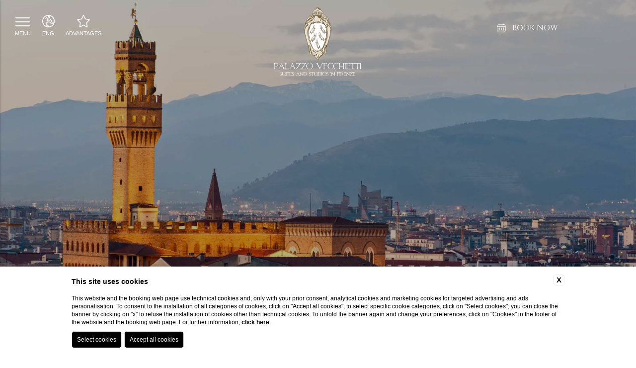

--- FILE ---
content_type: text/html; charset=UTF-8
request_url: https://www.palazzovecchietti.com/en/discover-florence/florence-center
body_size: 23005
content:
<!DOCTYPE html>

<html lang="en">


	<head>
		
		
    <title>Book Palazzo Vecchietti and visit the historic center of Florence</title>
    <meta name="description" content="Book a room at Palazzo Vecchietti and experience the historic center of Florence in every corner for a dream holiday. Book."><link rel="apple-touch-icon" sizes="180x180" href="https://favicon.blastness.info/1137/apple-touch-icon.png"><link rel="icon" type="image/png" sizes="32x32" href="https://favicon.blastness.info/1137/favicon-32x32.png"><link rel="icon" type="image/png" sizes="16x16" href="https://favicon.blastness.info/1137/favicon-16x16.png">
    <meta property="og:locale" content="en_US">
    <meta property="og:type" content="website">
    <meta property="og:title" content="Book Palazzo Vecchietti and visit the historic center of Florence">
    <meta property="og:description" content="Book a room at Palazzo Vecchietti and experience the historic center of Florence in every corner for a dream holiday. Book.">
    <meta property="og:url" content="https://www.palazzovecchietti.com/en/discover-florence/florence-center">
    <meta property="og:site_name" content="Palazzo Vecchietti">
    <meta property="og:image" content="https://cdn.blastness.biz/media/1137/gallery/thumbs/medium/1024-firenze3.jpg" >
    <meta name="twitter:card" content="summary">
    <meta name="twitter:site" content="https://www.palazzovecchietti.com/en/discover-florence/florence-center">
    <meta name="twitter:creator" content="">
   
    <link rel="preconnect" href="https://cdn.blastness.biz">
    <link rel="dns-prefetch" href="https://cdn.blastness.biz">
            <style>
                body{
                    -webkit-font-smoothing: antialiased;
                    -moz-osx-font-smoothing: grayscale;
                    text-rendering: optimizeLegibility;
                    font-smoothing: antialiased;
                }
            </style>
            <link rel="alternate" hreflang="en" href="https://www.palazzovecchietti.com/en/discover-florence/florence-center" />
<link rel="alternate" hreflang="x-default" href="https://www.palazzovecchietti.com/en/discover-florence/florence-center" />
<link rel="alternate" hreflang="it" href="https://www.palazzovecchietti.com/it/scopri-firenze/centro-storico-di-firenze" />
    <link rel="canonical" href="https://www.palazzovecchietti.com/en/discover-florence/florence-center" />

		<meta http-equiv="Content-Type" content="text/html; charset=utf-8" />
		<meta name="format-detection" content="telephone=no">
		<meta name="viewport" content="user-scalable=no, initial-scale=1, maximum-scale=1, minimum-scale=1, width=device-width, height=device-height, target-densitydpi=device-dpi" />

		<link rel="preconnect" href="https://fonts.gstatic.com/" crossorigin>
		<link rel="preconnect" href="https://kit.fontawesome.com">
		<link rel="preconnect" href="https://ka-p.fontawesome.com">
		<link rel="dns-prefetch" href="https://bcm-public.blastness.com/" />		

		

		
	<noscript id="deferred-styles"><link href="https://fonts.googleapis.com/css2?family=Cinzel&family=Titillium+Web:wght@300&display=swap" class="font_include_theme_roller" rel="stylesheet"></noscript><style class="style_theme_roller">html{font-size:10px}body,html{height:100%;width:100%;background:#fff;margin:0;border:0}body{overflow-x:hidden;font-size:1.5rem;line-height:1.5}ul{margin:0;padding:0;list-style:none}a{text-decoration:none}h1,h2,h3{margin:0;font-weight:unset}p{margin:0}picture{display:block}.swiper-container{width:100%;height:100%}address{font-style:unset}.scheda{min-height:100vh;position:relative}.slider-header{width:100%;height:100vh;margin:0 auto;position:relative}.dark .slider-header{background:#000}@media screen and (max-width:1024px){.slider-header{height:350px;padding-top:85px}}@media screen and (max-width:1024px){.mod--webApp .slider-header{height:100vh;padding-top:0}}.mod--webApp .slider-header:after{content:"";position:absolute;top:0;left:0;width:100%;height:100%;background:rgba(0,0,0,.7);z-index:10}.slider-header_controls{position:absolute;z-index:3;width:calc(100% - 40px);left:50%;top:50%;-webkit-transform:translate(-50%,-50%);-ms-transform:translate(-50%,-50%);transform:translate(-50%,-50%);color:#fff;font-size:40px;display:-webkit-box;display:-ms-flexbox;display:flex;-webkit-box-align:center;-ms-flex-align:center;align-items:center;-webkit-box-pack:justify;-ms-flex-pack:justify;justify-content:space-between}.Lynx .slider-header_controls{top:unset;bottom:50px;-webkit-transform:translateX(-50%);-ms-transform:translateX(-50%);transform:translateX(-50%)}.slider-header--schede .slider-header_controls{width:calc(100% - 100px)}.slider-header_controls__next,.slider-header_controls__prev{cursor:pointer}.slider-header--half{height:50vh}@media screen and (max-width:1024px){.slider-header--half{height:350px;padding-top:85px}}@media screen and (max-width:1024px){.slider-header--schede{height:100vh}}.slider-header__layover{position:absolute;top:0;left:0;width:100%;height:100%;z-index:1;background:rgba(0,0,0,.3)}.slider-header__layover-gradient{position:absolute;top:0;left:0;width:100%;height:300px;z-index:10;background:-webkit-gradient(linear,left top,left bottom,from(#000),to(transparent));background:linear-gradient(180deg,#000,transparent)}@media screen and (max-width:1024px){.slider-header__layover-gradient{display:none}}.slider-header_logo{position:absolute;top:50%;left:50%;-webkit-transform:translate(-50%,-50%);-ms-transform:translate(-50%,-50%);transform:translate(-50%,-50%);z-index:50}@media screen and (max-width:1024px){.slider-header_logo{display:none}}.slider-header_logo__immagine{height:100px}.slider-header picture{width:100%;height:100%;display:block}.slider-header__images{position:relative;width:100%;height:100%;overflow:hidden}.slider-header__image{display:block;position:absolute;top:0;left:0;width:100%;height:100%;opacity:0;-webkit-transition:opacity .5s ease-in-out;transition:opacity .5s ease-in-out;pointer-events:none}.slider-header__image_text{position:absolute;left:50%;-webkit-transform:translateX(-50%);-ms-transform:translateX(-50%);transform:translateX(-50%);bottom:100px;z-index:3;width:-webkit-max-content;width:-moz-max-content;width:max-content}.slider-header__image_text__titolo{text-align:center;font-size:2.5rem!important;color:#fff!important;text-shadow:0 0 5px rgba(0,0,0,.7)}.slider-header__image_text__sottotitolo{text-align:center;font-size:2rem!important;text-shadow:0 0 5px rgba(0,0,0,.7)}.slider-header__image_text__descrizione,.slider-header__image_text__sottotitolo{display:block;width:-webkit-fit-content;width:-moz-fit-content;width:fit-content;margin:10px auto 0;color:#fff!important}.slider-header__image_text__descrizione{font-size:1.5rem!important}.slider-header__image_text__link{display:block;width:-webkit-fit-content;width:-moz-fit-content;width:fit-content;margin:20px auto 0;padding:10px 20px}.slider-header__image.active{opacity:1;pointer-events:unset}.slider-header__image picture{width:100%;height:100%}.slider-header__image picture img{width:100%;height:100%;-o-object-fit:cover;object-fit:cover}.slider-header__titolo{width:calc(100% - 60px);position:absolute;bottom:100px;left:50%;-webkit-transform:translate(-50%);-ms-transform:translate(-50%);transform:translate(-50%);max-width:800px;z-index:90;color:#fff;text-align:center;font-size:2.5rem!important;text-shadow:0 0 5px rgba(0,0,0,.7)}.slider-header__titolo__splash{font-size:4rem!important;margin-bottom:10px}.slider-header__titolo--splashpage{bottom:unset;top:50%;-webkit-transform:translate(-50%,-50%);-ms-transform:translate(-50%,-50%);transform:translate(-50%,-50%)}.slider-header__titolo__sottotitolo{font-size:2rem!important;text-align:center;text-shadow:0 0 5px rgba(0,0,0,.7)}.slider-header__titolo__descrizione,.slider-header__titolo__sottotitolo{display:block;width:-webkit-fit-content;width:-moz-fit-content;width:fit-content;color:#fff!important;margin:10px auto 0}.slider-header__titolo__descrizione{font-size:1.5rem!important}.slider-header__titolo__link{display:block;width:-webkit-fit-content;width:-moz-fit-content;width:fit-content;margin:20px auto 0;padding:10px 20px;text-shadow:none!important}@media screen and (max-width:1024px){.slider-header__titolo{bottom:50px}}.slider-header_show{position:absolute;bottom:30px;left:50%;-webkit-transform:translateX(-50%);-ms-transform:translateX(-50%);transform:translateX(-50%);z-index:90;color:#fff;font-size:3rem;width:-webkit-fit-content;width:-moz-fit-content;width:fit-content;height:29px;display:-webkit-box;display:-ms-flexbox;display:flex;-webkit-box-orient:vertical;-webkit-box-direction:normal;-ms-flex-direction:column;flex-direction:column;-webkit-box-align:center;-ms-flex-align:center;align-items:center;cursor:pointer}@media screen and (max-width:1024px){.slider-header_show{font-size:1.5rem;bottom:10px}}.mod--webApp .slider-header_show{display:none}.slider-header_show__dicitura{text-transform:uppercase;text-align:center;color:#fff;display:block;width:-webkit-fit-content;width:-moz-fit-content;width:fit-content}.video-header{width:100%;height:100vh;margin:0 auto;position:relative;overflow:hidden}@media screen and (max-width:1024px){.video-header{height:350px;padding-top:85px}}.video-header_controls{width:50px;height:50px;position:absolute;right:30px;bottom:30px;cursor:pointer}.video-header_controls_audio,.video-header_controls_mute{position:absolute;left:50%;top:50%;-webkit-transform:translate(-50%,-50%);-ms-transform:translate(-50%,-50%);transform:translate(-50%,-50%);font-size:30px;color:#fff}.video-header_controls_audio{opacity:0}.audio .video-header_controls_audio,.video-header_controls_mute{opacity:1}.audio .video-header_controls_mute{opacity:0}@media screen and (max-width:1024px){.video-header--schede{height:100vh}}.video-header__layover{height:100%;z-index:1;background:rgba(0,0,0,.2)}.video-header__layover,.video-header__layover-gradient{position:absolute;top:0;left:0;width:100%;pointer-events:none}.video-header__layover-gradient{height:300px;z-index:10;background:-webkit-gradient(linear,left top,left bottom,from(#000),to(transparent));background:linear-gradient(180deg,#000,transparent)}@media screen and (max-width:1024px){.video-header__layover-gradient{display:none}}.video-header_logo{position:absolute;top:50%;left:50%;-webkit-transform:translate(-50%,-50%);-ms-transform:translate(-50%,-50%);transform:translate(-50%,-50%);z-index:50;height:100px}@media screen and (max-width:1024px){.video-header_logo{display:none}}.video-header_logo__immagine{height:100%}.video-header__video{width:100%;height:100%;-o-object-fit:cover;object-fit:cover}.video-header__titolo{width:calc(100% - 60px);position:absolute;bottom:100px;left:50%;-webkit-transform:translate(-50%);-ms-transform:translate(-50%);transform:translate(-50%);max-width:800px;z-index:90;color:#fff;text-align:center;font-size:2.5rem!important;text-shadow:0 0 5px rgba(0,0,0,.7)}.video-header__titolo__splash{font-size:4rem!important;margin-bottom:10px}.video-header__titolo--splashpage{bottom:unset;top:50%;-webkit-transform:translate(-50%,-50%);-ms-transform:translate(-50%,-50%);transform:translate(-50%,-50%)}.video-header__titolo__sottotitolo{font-size:2rem!important;text-align:center;text-shadow:0 0 5px rgba(0,0,0,.7)}.video-header__titolo__descrizione,.video-header__titolo__sottotitolo{display:block;width:-webkit-fit-content;width:-moz-fit-content;width:fit-content;color:#fff!important;margin:10px auto 0}.video-header__titolo__descrizione{font-size:1.5rem!important}.video-header__titolo__link{display:block;width:-webkit-fit-content;width:-moz-fit-content;width:fit-content;margin:20px auto 0;padding:10px 20px;text-shadow:none!important}@media screen and (max-width:750px){.video-header__titolo{bottom:50px}}.video-header_show{position:absolute;bottom:30px;left:50%;-webkit-transform:translateX(-50%);-ms-transform:translateX(-50%);transform:translateX(-50%);z-index:90;color:#fff;font-size:3rem;width:23px;height:29px;cursor:pointer}@media screen and (max-width:1024px){.video-header_show{font-size:1.5rem;bottom:10px}}.mod--webApp .video-header_show{display:none}.container-top{height:-webkit-fit-content;height:-moz-fit-content;height:fit-content;position:relative}.container-top .summer,.container-top .winter{width:100%;height:100vh}@media screen and (max-width:1024px){.container-top .summer,.container-top .winter{height:-webkit-fit-content;height:-moz-fit-content;height:fit-content}}.summer-on .container-top .winter{opacity:0;pointer-events:none;z-index:10}.container-top .summer{position:absolute;top:0;left:0;opacity:0;pointer-events:none}.summer-on .container-top .summer{opacity:1;pointer-events:all}.switch-control{position:absolute;bottom:85px;left:50%;-webkit-transform:translateX(-50%);-ms-transform:translateX(-50%);transform:translateX(-50%);z-index:99;display:-webkit-box;display:-ms-flexbox;display:flex;-webkit-box-align:center;-ms-flex-align:center;align-items:center;color:#fff;font-size:15px;cursor:pointer}.switch-control.switch-control--half{bottom:unset;top:calc(50% - 110px)}.switch-control_summer,.switch-control_winter{padding:11px 20px;background:#fff;color:#000;display:-webkit-box;display:-ms-flexbox;display:flex;-webkit-box-align:center;-ms-flex-align:center;align-items:center;width:100px;-webkit-box-pack:center;-ms-flex-pack:center;justify-content:center}.switch-control_summer i,.switch-control_summer svg,.switch-control_winter i,.switch-control_winter svg{margin-right:10px}@media screen and (max-width:1024px){.icona-extra-top{display:none!important}}.bollino-whatsapp{position:fixed;bottom:25px;right:25px;display:-webkit-box;display:-ms-flexbox;display:flex;height:40px;width:40px;-webkit-box-align:center;-ms-flex-align:center;align-items:center;-webkit-box-pack:center;-ms-flex-pack:center;justify-content:center;border-radius:100%;color:#fff;font-size:2.5rem;background:#1bd741;z-index:80}@media screen and (max-width:1024px){.bollino-whatsapp{right:15px;bottom:80px}}.header--fisso{position:fixed;height:auto;display:-webkit-box;display:-ms-flexbox;display:flex;-webkit-box-orient:vertical;-webkit-box-direction:normal;-ms-flex-direction:column;flex-direction:column;width:100%;z-index:220;top:0;left:0;-webkit-transition:all .5s ease 0s;transition:all .5s ease 0s;background:hsla(0,0%,100%,.75)}@media screen and (min-width:1024px){.Lynx .header--fisso{background:transparent}}@media screen and (max-width:1024px){.header--fisso{height:85px;top:0;left:0;position:fixed}}.menu-open.body-scroll .header--fisso{-webkit-box-shadow:none;box-shadow:none}.body-scroll.dark.Lynx .header--fisso{background:#000}.body-scroll.light.Lynx .header--fisso{background:#fff}.body-scroll .header--fisso{-webkit-box-shadow:2px 2px 6px -5px #000;box-shadow:2px 2px 6px -5px #000}.header--scroll{position:fixed;height:auto;display:-webkit-box;display:-ms-flexbox;display:flex;-webkit-box-orient:vertical;-webkit-box-direction:normal;-ms-flex-direction:column;flex-direction:column;width:100%;z-index:100;top:-400px;left:0;-webkit-transition:all .5s ease 0s;transition:all .5s ease 0s;-webkit-box-align:center;-ms-flex-align:center;align-items:center;background:hsla(0,0%,100%,.9)}@media screen and (max-width:1024px){.header--scroll{height:85px;top:0;left:0;position:fixed}}.menu-open.body-scroll .header--scroll{-webkit-box-shadow:none;box-shadow:none}.body-scroll .header--scroll{-webkit-box-shadow:2px 2px 6px -5px #000;box-shadow:2px 2px 6px -5px #000;top:0}.header--gradiente-chiaro{background:transparent}.header--gradiente-chiaro:after{content:"";z-index:-1;position:absolute;top:0;left:0;width:100%;height:200px;pointer-events:none;background:-webkit-gradient(linear,left top,left bottom,from(#fff),color-stop(100%,transparent),to(transparent))!important;background:linear-gradient(180deg,#fff,transparent 100%,transparent 0)!important}.menu-open .header--gradiente-chiaro:after{opacity:0}@media screen and (max-width:1024px){.header--gradiente-chiaro:after{opacity:0}}@media screen and (max-width:1024px){.header--gradiente-chiaro{height:85px;top:0;left:0;position:fixed;background:hsla(0,0%,100%,.95)}}@media screen and (min-width:1025px){.menu-open.body-scroll .header--gradiente-chiaro{background:transparent!important;-webkit-box-shadow:none!important;box-shadow:none!important}}.body-scroll .header--gradiente-chiaro{background:hsla(0,0%,100%,.95)!important}.body-scroll .header--gradiente-chiaro:after{opacity:0}.header--gradiente-scuro{background:transparent}.header--gradiente-scuro:after{content:"";z-index:-1;position:absolute;top:0;left:0;width:100%;pointer-events:none;height:200px;background:-webkit-gradient(linear,left top,left bottom,from(#000),color-stop(100%,transparent),to(transparent))!important;background:linear-gradient(180deg,#000,transparent 100%,transparent 0)!important}.menu-open .header--gradiente-scuro:after{opacity:0}@media screen and (max-width:1024px){.header--gradiente-scuro:after{opacity:0}}@media screen and (max-width:1024px){.header--gradiente-scuro{height:85px;top:0;left:0;position:fixed;background:rgba(0,0,0,.95)}}@media screen and (min-width:1025px){.menu-open.body-scroll .header--gradiente-scuro{background:transparent!important;-webkit-box-shadow:none!important;box-shadow:none!important}}.body-scroll .header--gradiente-scuro{background:rgba(0,0,0,.95)}.body-scroll .header--gradiente-scuro:after{opacity:0}.header--centro{-webkit-box-align:center;-ms-flex-align:center;align-items:center}.header--sinistra{-webkit-box-align:start;-ms-flex-align:start;align-items:flex-start}@media screen and (max-width:1024px){.header--sinistra{-webkit-box-align:center;-ms-flex-align:center;align-items:center}}.header--destra{-webkit-box-align:end;-ms-flex-align:end;align-items:flex-end}@media screen and (max-width:1024px){.header--destra{-webkit-box-align:center;-ms-flex-align:center;align-items:center}}@media screen and (max-width:1024px){.header--strutture{top:30px!important}}@media screen and (min-width:1024px){.header--strutture-top{top:30px!important}}.header_menu-mobile{display:none}@media screen and (max-width:1024px){.header_menu-mobile{position:absolute;left:20px;top:50%;-webkit-transform:translateY(-50%);-ms-transform:translateY(-50%);transform:translateY(-50%);display:block}}.header_menu-mobile_cont-icon{width:30px;height:30px;text-align:center;display:-webkit-box;display:-ms-flexbox;display:flex;-webkit-box-align:center;-ms-flex-align:center;align-items:center;-webkit-box-pack:center;-ms-flex-pack:center;justify-content:center}.header_menu-mobile_cont-icon__icona{font-size:2.5rem}.header_menu-mobile__dicitura{text-align:center;margin-top:5px;font-size:1.1rem;text-transform:uppercase}@media screen and (max-width:1024px){.header_menu-mobile__dicitura{display:none}}.header_logo{padding:15px 25px;-webkit-transition:all .5s ease 0s;transition:all .5s ease 0s;z-index:200;-webkit-transition:opacity .5s,max-height .5s;transition:opacity .5s,max-height .5s}.body-scroll .header_logo{padding:25px}.body-scroll .header_logo.no-visibile-scroll,.menu-open .header_logo.no-visibile-scroll{opacity:0;pointer-events:none}@media screen and (max-width:1024px){.header_logo{padding:0;position:absolute;top:50%;-webkit-transform:translateY(-50%);-ms-transform:translateY(-50%);transform:translateY(-50%)}}.header_logo__immagine{height:100px;-webkit-transition:all .5s ease 0s;transition:all .5s ease 0s}@media screen and (max-width:1024px){.header_logo__immagine{height:60px}}.body-scroll .header_logo__immagine{height:60px}.header_logo_scroll{padding:15px 25px;-webkit-transition:all .5s ease 0s;transition:all .5s ease 0s;z-index:200;opacity:0;pointer-events:none;position:absolute;top:50%;-webkit-transform:translateY(-50%);-ms-transform:translateY(-50%);transform:translateY(-50%);display:-webkit-box;display:-ms-flexbox;display:flex}.body-scroll .header_logo_scroll,.menu-open .header_logo_scroll{opacity:1;pointer-events:all;-webkit-transition-delay:.2s;transition-delay:.2s}@media screen and (max-width:1024px){.header_logo_scroll{padding:0;position:absolute;top:50%;-webkit-transform:translateY(-50%);-ms-transform:translateY(-50%);transform:translateY(-50%)}}.header_logo_scroll__immagine{height:100px;-webkit-transition:all .5s ease 0s;transition:all .5s ease 0s}@media screen and (max-width:1024px){.header_logo_scroll__immagine{height:60px}}.body-scroll .header_logo_scroll__immagine{height:60px}.header_icone{display:-webkit-box;display:-ms-flexbox;display:flex;-webkit-box-align:center;-ms-flex-align:center;align-items:center;-ms-flex-wrap:wrap;flex-wrap:wrap;z-index:100}.header_icone--destra{right:30px;-webkit-box-orient:horizontal;-webkit-box-direction:reverse;-ms-flex-direction:row-reverse;flex-direction:row-reverse}@media screen and (max-width:750px){.header_icone--destra{right:20px}}.header--fisso .header_icone--destra{position:absolute;top:50%;-webkit-transform:translateY(-50%);-ms-transform:translateY(-50%);transform:translateY(-50%)}.Phoenix .header--fisso .header_icone--destra{top:calc(50% - 25px)}@media screen and (max-width:1024px){.header--fisso .header_icone--destra{top:50%!important}}.header--scroll .header_icone--destra{position:fixed;top:30px}@media screen and (max-width:1024px){.header--scroll .header_icone--destra{position:absolute;top:50%;-webkit-transform:translateY(-50%);-ms-transform:translateY(-50%);transform:translateY(-50%)}}.header_icone--sinistra{left:30px}@media screen and (max-width:1024px){.header_icone--sinistra{left:unset;right:30px}}@media screen and (max-width:750px){.header_icone--sinistra{right:20px}}.header--fisso .header_icone--sinistra{position:absolute;top:50%;-webkit-transform:translateY(-50%);-ms-transform:translateY(-50%);transform:translateY(-50%)}.Phoenix .header--fisso .header_icone--sinistra{top:calc(50% - 25px)}@media screen and (max-width:1024px){.header_icone--sinistra{top:50%!important}}.header--scroll .header_icone--sinistra{position:fixed;top:30px}@media screen and (max-width:1024px){.header--scroll .header_icone--sinistra{position:absolute;top:50%;-webkit-transform:translateY(-50%);-ms-transform:translateY(-50%);transform:translateY(-50%)}}.header_icone_blocco-elementi{display:-webkit-box;display:-ms-flexbox;display:flex;-ms-flex-wrap:wrap;flex-wrap:wrap;z-index:100}.header_icone--destra .header_icone_blocco-elementi{-webkit-box-pack:end;-ms-flex-pack:end;justify-content:flex-end}.header_icone--sinistra .header_icone_blocco-elementi{-webkit-box-pack:start;-ms-flex-pack:start;justify-content:flex-start}.header_icone_blocco-elementi_element{margin-right:20px;display:-webkit-box;display:-ms-flexbox;display:flex;-webkit-box-orient:vertical;-webkit-box-direction:normal;-ms-flex-direction:column;flex-direction:column;-webkit-box-align:center;-ms-flex-align:center;align-items:center;position:relative;-webkit-box-pack:center;-ms-flex-pack:center;justify-content:center;cursor:pointer}.light.Lynx .header_icone_blocco-elementi_element,.light.Lyra .header_icone_blocco-elementi_element,.light.Pegasus .header_icone_blocco-elementi_element{color:#fff}@media screen and (max-width:1024px){.light.Lynx .header_icone_blocco-elementi_element,.light.Lyra .header_icone_blocco-elementi_element,.light.Pegasus .header_icone_blocco-elementi_element{color:#000}}.body-scroll.light.Lynx .header_icone_blocco-elementi_element,.body-scroll.light.Lyra .header_icone_blocco-elementi_element,.body-scroll.light.Pegasus .header_icone_blocco-elementi_element,.menu-open.light.Lynx .header_icone_blocco-elementi_element,.menu-open.light.Lyra .header_icone_blocco-elementi_element,.menu-open.light.Pegasus .header_icone_blocco-elementi_element{color:#000}.Delphinus .header_icone_blocco-elementi_element{-webkit-box-orient:horizontal;-webkit-box-direction:reverse;-ms-flex-direction:row-reverse;flex-direction:row-reverse}.Hydra .header_icone_blocco-elementi_element{padding-right:20px;border-right:1px solid;height:47px}@media screen and (max-width:1024px){.Hydra .header_icone_blocco-elementi_element{padding:0;border:none}}@media screen and (max-width:1024px){.header_icone_blocco-elementi_element:nth-last-child(2){margin-right:0}}.header_icone_blocco-elementi_element:last-child{margin-right:0}@media screen and (max-width:1024px){.header_icone_blocco-elementi_element--menu{display:none}}.header_icone_blocco-elementi_element--menu .header_icone_blocco-elementi_element__dicitura{-webkit-transition:all .5s;transition:all .5s}.Lynx .header_icone_blocco-elementi_element--menu .header_icone_blocco-elementi_element__dicitura,.Orion .header_icone_blocco-elementi_element--menu .header_icone_blocco-elementi_element__dicitura{display:none}.menu-open .header_icone_blocco-elementi_element--menu .header_icone_blocco-elementi_element__dicitura{opacity:0}.header_icone_blocco-elementi_element__logo{height:40px}.header_icone_blocco-elementi_element__logo__immagine,.header_icone_blocco-elementi_element__logo picture{width:auto;height:100%}.header_icone_blocco-elementi_element_cont-icon{width:30px;height:30px;text-align:center;display:-webkit-box;display:-ms-flexbox;display:flex;-webkit-box-align:center;-ms-flex-align:center;align-items:center;-webkit-box-pack:center;-ms-flex-pack:center;justify-content:center}.Delphinus .header_icone_blocco-elementi_element_cont-icon{margin-left:15px}.header_icone_blocco-elementi_element_cont-icon__icona{font-size:2.5rem}.header_icone_blocco-elementi_element__dicitura{text-align:center;margin-top:5px;font-size:1.1rem;text-transform:uppercase;line-height:1}.Delphinus .header_icone_blocco-elementi_element__dicitura{margin-top:0}.header_icone_blocco-elementi_element_prenota{padding:7px 15px;display:-webkit-box;display:-ms-flexbox;display:flex;-webkit-box-align:center;-ms-flex-align:center;align-items:center;-webkit-transition:all .5s ease 0s;transition:all .5s ease 0s;cursor:pointer;background:#000}.header_icone_blocco-elementi_element_prenota__dicitura{font-size:1.1rem;text-transform:uppercase;line-height:2.2rem;margin-left:10px;color:#fff}.header_icone_blocco-elementi_element_prenota__dicitura#qr-icone-dic-prenota{display:block}.header_icone_blocco-elementi_element_prenota__dicitura#qr-icone-dic-chiudi{display:none}.header_icone_blocco-elementi_element_prenota_cont-icon{font-size:2.5rem;line-height:2.2rem;width:2.5rem;color:#fff}.header_icone_blocco-elementi_element_prenota_cont-icon__icona#qr-ico-calendar{display:block!important}.header_icone_blocco-elementi_element_prenota_cont-icon__icona#qr-ico-close{display:none!important}.header_icone_blocco-elementi_lingue.lingue-bandierina .bandierina{display:-webkit-box;display:-ms-flexbox;display:flex;height:30px;-webkit-box-align:center;-ms-flex-align:center;align-items:center}.header_icone_blocco-elementi_lingue.lingue-bandierina .bandierina img{height:15px}.Orion .header_icone_blocco-elementi_lingue .header_icone_blocco-elementi_element__dicitura{font-size:1.5rem}.Orion .header_icone_blocco-elementi_lingue .header_icone_blocco-elementi_element_cont-icon{display:none}.header_icone_blocco-elementi_lingue:hover .header_icone_blocco-elementi_lingue_lista-lingue{max-height:200px}.header_icone_blocco-elementi_lingue_lista-lingue{position:absolute;background:#000;font-size:1.1rem;padding:0 7px;width:100%;top:55px;max-height:0;-webkit-transition:all .5s ease 0s;transition:all .5s ease 0s;overflow:hidden}.header_icone_blocco-elementi_lingue_lista-lingue__link{color:#fff;text-align:center;margin-bottom:5px;text-transform:uppercase;display:block}.header_icone_blocco-elementi_lingue_lista-lingue__link:first-child{padding-top:10px}.header_icone_blocco-elementi_lingue_lista-lingue__link:last-child{margin-bottom:0;padding-bottom:10px}@media screen and (max-width:1024px){.header_icone_blocco-elementi_vantaggi{display:none}}.header_icone_blocco-elementi_vantaggi:hover .header_icone_blocco-elementi_vantaggi_list{max-height:500px}.header_icone_blocco-elementi_vantaggi_list{position:absolute;background:#000;font-size:1.1rem;padding:0 25px;width:150px;top:55px;max-height:0;-webkit-transition:all .5s ease 0s;transition:all .5s ease 0s;overflow:hidden}.header_icone_blocco-elementi_vantaggi_list_item{color:#fff;margin-bottom:10px;display:-webkit-box;display:-ms-flexbox;display:flex}.header_icone_blocco-elementi_vantaggi_list_item:first-child{padding-top:20px}.header_icone_blocco-elementi_vantaggi_list_item:last-child{margin-bottom:0;padding-bottom:20px}.header_icone_blocco-elementi_vantaggi_list_item__icon{width:25px;margin-right:5px;text-align:left;font-size:1.3rem}.header_icone_blocco-elementi_vantaggi_list_item__text{width:calc(100% - 30px)}.header_icone_blocco-elementi .header_pulsante-prenota,.header_icone_blocco-elementi .qr-layover-compatto,.header_icone_blocco-elementi .qr-layover-onlydate{position:relative!important;top:unset!important;-webkit-transform:unset!important;-ms-transform:unset!important;transform:unset!important;right:unset!important;left:unset!important}.header_icone_blocco-menuqr{position:relative;display:-webkit-box;display:-ms-flexbox;display:flex}@media screen and (max-width:1024px){.header_icone_blocco-menuqr{display:none}}.header_pulsante-prenota{padding:10px 35px;display:-webkit-box;display:-ms-flexbox;display:flex;-webkit-box-align:center;-ms-flex-align:center;align-items:center;-webkit-box-pack:center;-ms-flex-pack:center;justify-content:center;-webkit-transition:all .5s ease 0s;transition:all .5s ease 0s;cursor:pointer;width:100px;background:#000;border:1px solid transparent;text-transform:uppercase}@media screen and (max-width:1024px){.header_pulsante-prenota{display:none}}.header_pulsante-prenota--destra{right:30px}.header--fisso .header_pulsante-prenota--destra{position:absolute;top:50%;-webkit-transform:translateY(-50%);-ms-transform:translateY(-50%);transform:translateY(-50%)}.Phoenix .header--fisso .header_pulsante-prenota--destra{top:calc(50% - 25px)}.header--scroll .header_pulsante-prenota--destra{position:fixed;top:30px}.header_pulsante-prenota--sinistra{left:30px}.header--fisso .header_pulsante-prenota--sinistra{position:absolute;top:50%;-webkit-transform:translateY(-50%);-ms-transform:translateY(-50%);transform:translateY(-50%)}.Phoenix .header--fisso .header_pulsante-prenota--sinistra{top:calc(50% - 25px)}.header--scroll .header_pulsante-prenota--sinistra{position:fixed;top:30px}.header_pulsante-prenota__dicitura{font-size:1.8rem;line-height:2.2rem;margin-left:10px;color:#fff}.header_pulsante-prenota__dicitura#qr-dic-prenota{display:block}.body--qr-layover-open .header_pulsante-prenota__dicitura#qr-dic-prenota,.header_pulsante-prenota__dicitura#qr-dic-chiudi{display:none}.body--qr-layover-open .header_pulsante-prenota__dicitura#qr-dic-chiudi{display:block}.header_pulsante-prenota_cont-icon{font-size:2.5rem;line-height:2.2rem;width:2.3rem;color:#fff}.header_pulsante-prenota_cont-icon__icona#qr-ico-calendar{display:block!important}.body--qr-layover-open .header_pulsante-prenota_cont-icon__icona#qr-ico-calendar,.header_pulsante-prenota_cont-icon__icona#qr-ico-close{display:none!important}.body--qr-layover-open .header_pulsante-prenota_cont-icon__icona#qr-ico-close{display:block!important}.layover-compatto{width:200px;height:200px;background-color:#000;border:1px solid #fff;-webkit-transition:all .5s ease 0s;transition:all .5s ease 0s}.layover-compatto--sinistra{left:40px}.layover-compatto--destra,.layover-compatto--sinistra{position:absolute;top:50%;-webkit-transform:translateY(-50%);-ms-transform:translateY(-50%);transform:translateY(-50%)}.layover-compatto--destra{right:40px}.qr-esploso-compatto{width:300px;padding:10px}@media screen and (max-width:1024px){.qr-esploso-compatto{display:none}}.qr-esploso-compatto--centro{position:absolute;bottom:-55px;left:50%;-webkit-transform:translateX(-50%);-ms-transform:translateX(-50%);transform:translateX(-50%)}.header--scroll .qr-esploso-compatto--centro{position:fixed}.qr-esploso-compatto--sinistra{position:absolute;top:50%;left:40px;-webkit-transform:translateY(-50%);-ms-transform:translateY(-50%);transform:translateY(-50%)}.header--scroll .qr-esploso-compatto--sinistra{position:fixed;top:17px;-webkit-transform:unset;-ms-transform:unset;transform:unset}.qr-esploso-compatto--destra{position:absolute;top:50%;right:40px;-webkit-transform:translateY(-50%);-ms-transform:translateY(-50%);transform:translateY(-50%)}.header--scroll .qr-esploso-compatto--destra{position:fixed;top:17px;-webkit-transform:unset;-ms-transform:unset;transform:unset}.qr-esploso-compatto--bottom{position:fixed;bottom:200px;-webkit-transition:bottom .5s;transition:bottom .5s;left:50%;-webkit-transform:translateX(-50%);-ms-transform:translateX(-50%);transform:translateX(-50%);z-index:100}.body-scroll .qr-esploso-compatto--bottom{bottom:0}.qr-esploso-compatto_container{width:100%;display:-webkit-box;display:-ms-flexbox;display:flex;-ms-flex-wrap:wrap;flex-wrap:wrap;-webkit-box-pack:justify;-ms-flex-pack:justify;justify-content:space-between}.qr-esploso-compatto_container_scelta-strutture{width:100%;margin-bottom:6px;border:1px solid #fff;height:20px;color:#fff;display:-webkit-box;display:-ms-flexbox;display:flex;-webkit-box-align:center;-ms-flex-align:center;align-items:center;padding:0 5px}.qr-esploso-compatto_container_scelta-strutture__select{background:transparent;-webkit-appearance:auto!important;-moz-appearance:auto!important;appearance:auto!important;border:none;color:#fff;outline:none;width:100%}.qr-esploso-compatto_container_scelta-strutture__select option{color:#000!important}.qr-esploso-compatto_container_column{width:calc(50% - 3px);display:-webkit-box;display:-ms-flexbox;display:flex;-webkit-box-orient:vertical;-webkit-box-direction:normal;-ms-flex-direction:column;flex-direction:column;-webkit-box-pack:center;-ms-flex-pack:center;justify-content:center}.qr-esploso-compatto_container_column_calendario{display:-webkit-box;display:-ms-flexbox;display:flex;-webkit-box-pack:justify;-ms-flex-pack:justify;justify-content:space-between;position:relative;height:100%}.qr-esploso-compatto_container_column_calendario #dario{position:absolute;top:0;left:0;width:100%;height:100%;cursor:pointer;opacity:0;z-index:1}.qr-esploso-compatto_container_column_calendario_item{width:calc(50% - 3px);display:-webkit-box;display:-ms-flexbox;display:flex;-webkit-box-orient:vertical;-webkit-box-direction:normal;-ms-flex-direction:column;flex-direction:column;-webkit-box-pack:center;-ms-flex-pack:center;justify-content:center;-webkit-box-align:center;-ms-flex-align:center;align-items:center;height:100%;color:#000;background:#fff}.qr-esploso-compatto_container_column_calendario_item__num{font-size:3rem;text-align:center}.qr-esploso-compatto_container_column_calendario_item__text{font-size:1.4rem;text-align:center}.qr-esploso-compatto_container_column_calendario_item__year{display:none}.qr-esploso-compatto_container_column__code{width:100%;-webkit-box-sizing:border-box;padding:5px;background:transparent;color:#fff;border:1px solid;margin-bottom:5px;height:20px;box-sizing:border-box}.qr-esploso-compatto_container_column_buttons{position:relative;width:100%;margin-bottom:5px}.qr-esploso-compatto_container_column_buttons__text{width:100%;-webkit-box-sizing:border-box;box-sizing:border-box;padding:0;height:30px;display:-webkit-box;display:-ms-flexbox;display:flex;-webkit-box-align:center;-ms-flex-align:center;align-items:center;-webkit-box-pack:center;-ms-flex-pack:center;justify-content:center;text-transform:uppercase;text-align:center;font-size:1.5rem}.qr-esploso-compatto_container_column_buttons__submit{position:absolute;top:0;left:0;width:100%;height:100%;cursor:pointer;opacity:0;z-index:1}.qr-esploso-compatto_container_column__cancel{display:block;width:-webkit-max-content;width:-moz-max-content;width:max-content;margin:0 auto;text-align:center;font-size:.9rem}.qr-esploso{height:55px;width:-webkit-fit-content;width:-moz-fit-content;width:fit-content;background-color:hsla(0,0%,100%,.5);-webkit-transition:all .5s ease 0s;transition:all .5s ease 0s}@media screen and (max-width:1024px){.qr-esploso{display:none}}.qr-esploso--centro{position:absolute;bottom:-55px;left:50%;-webkit-transform:translateX(-50%);-ms-transform:translateX(-50%);transform:translateX(-50%)}.header--scroll .qr-esploso--centro{position:fixed}.qr-esploso--sinistra{position:absolute;top:50%;left:40px;-webkit-transform:translateY(-50%);-ms-transform:translateY(-50%);transform:translateY(-50%)}.header--scroll .qr-esploso--sinistra{position:fixed;top:17px;-webkit-transform:unset;-ms-transform:unset;transform:unset}.qr-esploso--destra{position:absolute;top:50%;right:40px;-webkit-transform:translateY(-50%);-ms-transform:translateY(-50%);transform:translateY(-50%)}.header--scroll .qr-esploso--destra{position:fixed;top:17px;-webkit-transform:unset;-ms-transform:unset;transform:unset}.qr-esploso--bottom{position:fixed;bottom:200px;-webkit-transition:bottom .5s;transition:bottom .5s;left:50%;-webkit-transform:translateX(-50%);-ms-transform:translateX(-50%);transform:translateX(-50%);z-index:100}.body-scroll .qr-esploso--bottom{bottom:0}.qr-esploso_form{padding:10px}.qr-esploso_form_list,.qr-esploso_form_list_element{display:-webkit-box;display:-ms-flexbox;display:flex}.qr-esploso_form_list_element{position:relative;height:35px;-webkit-box-align:center;-ms-flex-align:center;align-items:center;width:95px;border:1px solid #fff;background-color:rgba(0,0,0,.5);margin-right:7px}.qr-esploso_form_list_element:last-child{margin-right:0}.qr-esploso_form_list_element--calendar{width:220px;padding-left:10px}.qr-esploso_form_list_element--strutture{width:150px;padding-left:10px}.qr-esploso_form_list_element_data{display:-webkit-box;display:-ms-flexbox;display:flex;font-size:1.2rem;width:80px}.qr-esploso_form_list_element_data:first-child{-webkit-box-pack:end;-ms-flex-pack:end;justify-content:flex-end}.qr-esploso_form_list_element_data__item{margin-right:4px}.qr-esploso_form_list_element_data__item:last-child{margin-right:0}.qr-esploso_form_list_element__dario{position:absolute;width:100%;height:100%;top:0;left:0;opacity:0;z-index:10;border:none;padding:0;cursor:pointer}.qr-esploso_form_list_element_cont-icona{color:#fff;font-size:1.2rem;position:absolute;top:50%;right:8px;-webkit-transform:translateY(-50%);-ms-transform:translateY(-50%);transform:translateY(-50%);height:12px;width:10px;display:-webkit-box;display:-ms-flexbox;display:flex;pointer-events:none}.qr-esploso_form_list_element_cont-icona--calendar{font-size:1.5rem;height:15px;width:15px}.qr-esploso_form_list_element_icona-calendar{font-size:1.5rem;margin:0 7px}.qr-esploso_form_list_element__select{-webkit-appearance:none;-moz-appearance:none;appearance:none;color:#fff;font-size:1.2rem;background:none;border:none;margin:0;position:absolute;width:calc(100% - 20px);left:10px;height:calc(100% - 10px);cursor:pointer;outline:none}.qr-esploso_form_list_element__select option{color:#000}.qr-esploso_form_list_element__data{font-size:1.3rem}.qr-esploso_form_list__discount{position:relative;height:33px;display:-webkit-box;display:-ms-flexbox;display:flex;-webkit-box-align:center;-ms-flex-align:center;align-items:center;width:100px;border:1px solid #fff;background-color:rgba(0,0,0,.5);margin-right:7px;text-align:center;font-size:1.2rem;color:#fff;-moz-appearance:none;appearance:none;-webkit-appearance:none}.qr-esploso_form_list__discount::-webkit-input-placeholder{color:#fff;opacity:.5}.qr-esploso_form_list__discount::-moz-placeholder{color:#fff;opacity:.5}.qr-esploso_form_list__discount:-ms-input-placeholder{color:#fff;opacity:.5}.qr-esploso_form_list__discount::-ms-input-placeholder{color:#fff;opacity:.5}.qr-esploso_form_list__discount::placeholder{color:#fff;opacity:.5}.qr-esploso_form_list__button{margin:0;width:100px;height:36px;background:#000;color:#fff;font-size:1.3rem;text-align:center;text-transform:uppercase;border:1px solid #000;cursor:pointer;-webkit-appearance:none;-moz-appearance:none;appearance:none}.qr-esploso_form_list__cancella{margin-left:10px;height:35px;display:-webkit-box;display:-ms-flexbox;display:flex;-webkit-box-align:center;-ms-flex-align:center;align-items:center;-webkit-box-pack:center;-ms-flex-pack:center;justify-content:center;color:#000;font-size:.9rem;text-align:center;font-weight:300}.qr-esploso-numeri{height:-webkit-fit-content;height:-moz-fit-content;height:fit-content;width:-webkit-fit-content;width:-moz-fit-content;width:fit-content;background-color:hsla(0,0%,100%,.5);-webkit-transition:all .5s ease 0s;transition:all .5s ease 0s}@media screen and (max-width:1024px){.qr-esploso-numeri{display:none}}.qr-esploso-numeri--centro{position:absolute;bottom:-60px;left:50%;-webkit-transform:translateX(-50%);-ms-transform:translateX(-50%);transform:translateX(-50%)}.header--scroll .qr-esploso-numeri--centro{position:fixed}.qr-esploso-numeri--sinistra{position:absolute;top:50%;left:40px;-webkit-transform:translateY(-50%);-ms-transform:translateY(-50%);transform:translateY(-50%)}.header--scroll .qr-esploso-numeri--sinistra{position:fixed;top:30px;-webkit-transform:unset;-ms-transform:unset;transform:unset}.qr-esploso-numeri--destra{position:absolute;top:50%;right:40px;-webkit-transform:translateY(-50%);-ms-transform:translateY(-50%);transform:translateY(-50%)}.header--scroll .qr-esploso-numeri--destra{position:fixed;top:17px;-webkit-transform:unset;-ms-transform:unset;transform:unset}.qr-esploso-numeri--bottom{position:fixed;bottom:200px;-webkit-transition:bottom .5s;transition:bottom .5s;left:50%;-webkit-transform:translateX(-50%);-ms-transform:translateX(-50%);transform:translateX(-50%);z-index:100}.body-scroll .qr-esploso-numeri--bottom{bottom:0}.qr-esploso-numeri_form{padding:10px}.qr-esploso-numeri_form_list,.qr-esploso-numeri_form_list_element{display:-webkit-box;display:-ms-flexbox;display:flex}.qr-esploso-numeri_form_list_element{position:relative;height:47px;-webkit-box-orient:vertical;-webkit-box-direction:normal;-ms-flex-direction:column;flex-direction:column;-webkit-box-align:center;-ms-flex-align:center;align-items:center;-webkit-box-pack:center;-ms-flex-pack:center;justify-content:center;width:-webkit-fit-content;width:-moz-fit-content;width:fit-content;margin-right:20px;padding-right:20px;border-right:1px solid}@media screen and (max-width:1300px){.qr-esploso-numeri_form_list_element{margin-right:15px;padding-right:15px}}.qr-esploso-numeri_form_list_element:last-child{margin-right:0;padding-right:0}.qr-esploso-numeri_form_list_element--calendar{width:-webkit-fit-content;width:-moz-fit-content;width:fit-content;-webkit-box-orient:horizontal;-webkit-box-direction:normal;-ms-flex-direction:row;flex-direction:row}.qr-esploso-numeri_form_list_element--strutture{width:150px}.qr-esploso-numeri_form_list_element_cont-icona{color:#000;font-size:1.2rem;position:absolute;top:50%;right:18px;-webkit-transform:translateY(-50%);-ms-transform:translateY(-50%);transform:translateY(-50%);height:12px;width:10px;display:-webkit-box;display:-ms-flexbox;display:flex;pointer-events:none}.qr-esploso-numeri_form_list_element__select-strutture{-webkit-appearance:none;-moz-appearance:none;appearance:none;color:#000;font-size:1.3rem;background:none;border:none;margin:0;left:10px;cursor:pointer;outline:none;text-align:left;width:100%}.qr-esploso-numeri_form_list_element__select-strutture option{color:#000;font-size:1.5rem}.qr-esploso-numeri_form_list_element_data{display:-webkit-box;display:-ms-flexbox;display:flex;-ms-flex-wrap:wrap;flex-wrap:wrap;-webkit-box-pack:center;-ms-flex-pack:center;justify-content:center;font-size:1.3rem;width:60px}.qr-esploso-numeri_form_list_element_data#data-in{margin-right:10px}.qr-esploso-numeri_form_list_element_data__item{text-align:center;font-size:1.1rem;line-height:1;text-transform:uppercase;margin-top:5px}.qr-esploso-numeri_form_list_element_data__item:first-child{width:100%;font-size:2.5rem;height:30px;line-height:1;margin:0}.qr-esploso-numeri_form_list_element_data__item:nth-child(2){margin-right:5px}.qr-esploso-numeri_form_list_element__dario{position:absolute;width:100%;height:100%;top:0;left:0;opacity:0;z-index:10;border:none;padding:0;cursor:pointer}.qr-esploso-numeri_form_list_element__select{-webkit-appearance:none;-moz-appearance:none;appearance:none;color:#000;font-size:2.5rem;background:none;border:none;margin:0;left:10px;cursor:pointer;outline:none;text-align:center;line-height:1;height:30px}.qr-esploso-numeri_form_list_element__select option{color:#000;font-size:1.5rem}.qr-esploso-numeri_form_list_element__dictitura{margin-top:5px;font-size:1.1rem;text-transform:uppercase;line-height:1}.qr-esploso-numeri_form_list_element__data{font-size:1.3rem}.qr-esploso-numeri_form_list__discount{position:relative;height:35px;display:-webkit-box;display:-ms-flexbox;display:flex;-webkit-box-align:center;-ms-flex-align:center;align-items:center;width:100px;background-color:hsla(0,0%,100%,.5);margin-right:20px;text-align:center;font-size:1.2rem;color:#000;border:none}@media screen and (max-width:1300px){.qr-esploso-numeri_form_list__discount{margin-right:15px}}.qr-esploso-numeri_form_list__discount::-webkit-input-placeholder{color:#000;opacity:.5}.qr-esploso-numeri_form_list__discount::-moz-placeholder{color:#000;opacity:.5}.qr-esploso-numeri_form_list__discount:-ms-input-placeholder{color:#000;opacity:.5}.qr-esploso-numeri_form_list__discount::-ms-input-placeholder{color:#000;opacity:.5}.qr-esploso-numeri_form_list__discount::placeholder{color:#000;opacity:.5}.qr-esploso-numeri_form_list_button{position:relative;display:-webkit-box;display:-ms-flexbox;display:flex;-webkit-box-align:center;-ms-flex-align:center;align-items:center;-webkit-box-pack:center;-ms-flex-pack:center;justify-content:center;-webkit-box-orient:vertical;-webkit-box-direction:normal;-ms-flex-direction:column;flex-direction:column;color:#000;font-size:1.3rem;text-align:center;text-transform:uppercase;cursor:pointer;background:transparent!important}.qr-esploso-numeri_form_list_button_cont-icon{height:30px}.qr-esploso-numeri_form_list_button_cont-icon__icona{font-size:2.5rem}.qr-esploso-numeri_form_list_button__input{position:absolute;top:0;left:0;width:100%;height:100%;opacity:0;cursor:pointer;z-index:10;border:none;padding:0;margin:0}.qr-esploso-numeri_form_list__cancella{margin-left:10px;height:35px;display:-webkit-box;display:-ms-flexbox;display:flex;-webkit-box-align:center;-ms-flex-align:center;align-items:center;-webkit-box-pack:center;-ms-flex-pack:center;justify-content:center;color:#000;font-size:.9rem;text-align:center;font-weight:300}.qr-layover-compatto{width:300px;-webkit-transition:all .5s ease 0s;transition:all .5s ease 0s;position:relative}@media screen and (max-width:1024px){.qr-layover-compatto{display:none}}.qr-layover-compatto--sinistra{left:40px}.qr-layover-compatto--destra,.qr-layover-compatto--sinistra{position:absolute;top:50%;-webkit-transform:translateY(-50%);-ms-transform:translateY(-50%);transform:translateY(-50%)}.qr-layover-compatto--destra{right:40px}.header--scroll .qr-layover-compatto{position:fixed;top:30px;-webkit-transform:unset;-ms-transform:unset;transform:unset}.qr-layover-compatto__intestazione{width:100%;height:40px;background:#000;color:#fff;font-size:2rem;text-align:center;display:-webkit-box;display:-ms-flexbox;display:flex;-webkit-box-pack:center;-ms-flex-pack:center;justify-content:center;-webkit-box-align:center;-ms-flex-align:center;align-items:center;cursor:pointer}.qr-layover-compatto_form{padding:0 10px;background-color:hsla(0,0%,100%,.5);margin-top:5px;position:absolute;top:40px;-webkit-transition:all .5s ease 0s;transition:all .5s ease 0s;max-height:0;overflow:hidden}.qr-layover-compatto_form.qr-layover_form--open{max-height:700px}.qr-layover-compatto_form_list{display:-webkit-box;display:-ms-flexbox;display:flex;-ms-flex-wrap:wrap;flex-wrap:wrap;-webkit-box-pack:justify;-ms-flex-pack:justify;justify-content:space-between;padding:10px 0}.qr-layover-compatto_form_list_element{position:relative;height:35px;display:-webkit-box;display:-ms-flexbox;display:flex;-webkit-box-align:center;-ms-flex-align:center;align-items:center;-webkit-box-pack:center;-ms-flex-pack:center;justify-content:center;width:100%;border:1px solid #fff;background-color:rgba(0,0,0,.5);margin-bottom:5px}.qr-layover-compatto_form_list_element--calendar{width:calc(100% - 20px);padding:0 10px;-webkit-box-pack:start;-ms-flex-pack:start;justify-content:flex-start}.qr-layover-compatto_form_list_element--strutture{width:calc(100% - 20px);padding:0 10px}.qr-layover-compatto_form_list_element--campi{width:calc(33.3% - 5px)}.qr-layover-compatto_form_list_element_data{display:-webkit-box;display:-ms-flexbox;display:flex;font-size:1.3rem;width:70px}.qr-layover-compatto_form_list_element_data:first-child{-webkit-box-pack:end;-ms-flex-pack:end;justify-content:flex-end}.qr-layover-compatto_form_list_element_data__item{margin-right:4px}.qr-layover-compatto_form_list_element_data__item:last-child{margin-right:0}.qr-layover-compatto_form_list_element__dario{position:absolute;width:100%;height:100%;top:0;left:0;opacity:0;z-index:10;border:none;padding:0;cursor:pointer}.qr-layover-compatto_form_list_element_cont-icona{color:#fff;font-size:1.2rem;position:absolute;top:50%;right:8px;-webkit-transform:translateY(-50%);-ms-transform:translateY(-50%);transform:translateY(-50%);height:12px;width:10px;display:-webkit-box;display:-ms-flexbox;display:flex;pointer-events:none}.qr-layover-compatto_form_list_element_cont-icona--calendar{font-size:1.5rem;height:15px;width:15px}.qr-layover-compatto_form_list_element_icona-calendar{font-size:1.5rem;margin:0 7px}.qr-layover-compatto_form_list_element__select{-webkit-appearance:none;-moz-appearance:none;appearance:none;color:#fff;font-size:1.2rem;background:none;border:none;margin:0;position:absolute;width:calc(100% - 20px);left:10px;height:calc(100% - 10px);cursor:pointer;outline:none}.qr-layover-compatto_form_list_element__select option{color:#000}.qr-layover-compatto_form_list_element__data{font-size:1.3rem}.qr-layover-compatto_form_list__discount{position:relative;height:35px;display:-webkit-box;display:-ms-flexbox;display:flex;-webkit-box-align:center;-ms-flex-align:center;align-items:center;width:calc(100% - 20px);padding:0 10px;border:1px solid #fff;background-color:rgba(0,0,0,.5);text-align:center;font-size:1.2rem;color:#fff}.qr-layover-compatto_form_list__discount::-webkit-input-placeholder{color:#fff;opacity:.5}.qr-layover-compatto_form_list__discount::-moz-placeholder{color:#fff;opacity:.5}.qr-layover-compatto_form_list__discount:-ms-input-placeholder{color:#fff;opacity:.5}.qr-layover-compatto_form_list__discount::-ms-input-placeholder{color:#fff;opacity:.5}.qr-layover-compatto_form_list__discount::placeholder{color:#fff;opacity:.5}.qr-layover-compatto_form_list__button{width:100%;margin:5px auto 0;height:36px;background:#000;color:#fff;font-size:1.3rem;text-align:center;text-transform:uppercase;border:1px solid #000;cursor:pointer}.qr-layover-compatto_form_list__cancella{margin-top:10px;display:-webkit-box;display:-ms-flexbox;display:flex;-webkit-box-align:center;-ms-flex-align:center;align-items:center;-webkit-box-pack:center;-ms-flex-pack:center;justify-content:center;color:#000;font-size:.9rem;text-align:center;font-weight:300;width:100%}.qr-layover-onlydate{width:200px;-webkit-transition:all .5s ease 0s;transition:all .5s ease 0s;position:relative}@media screen and (max-width:1024px){.qr-layover-onlydate{display:none}}.qr-layover-onlydate--sinistra{left:40px}.qr-layover-onlydate--destra,.qr-layover-onlydate--sinistra{position:absolute;top:50%;-webkit-transform:translateY(-50%);-ms-transform:translateY(-50%);transform:translateY(-50%)}.qr-layover-onlydate--destra{right:40px}.header--scroll .qr-layover-onlydate{position:fixed;top:30px;-webkit-transform:unset;-ms-transform:unset;transform:unset}.qr-layover-onlydate__intestazione{width:100%;height:40px;background:#000;color:#fff;font-size:2rem;text-align:center;display:-webkit-box;display:-ms-flexbox;display:flex;-webkit-box-pack:center;-ms-flex-pack:center;justify-content:center;-webkit-box-align:center;-ms-flex-align:center;align-items:center;cursor:pointer}.qr-layover-onlydate_form{padding:0 10px;background-color:hsla(0,0%,100%,.5);margin-top:5px;position:absolute;top:40px;-webkit-transition:all .5s ease 0s;transition:all .5s ease 0s;max-height:0;overflow:hidden}.qr-layover-onlydate_form.qr-layover_form--open{max-height:700px}.qr-layover-onlydate_form_list{display:-webkit-box;display:-ms-flexbox;display:flex;-ms-flex-wrap:wrap;flex-wrap:wrap;-webkit-box-pack:justify;-ms-flex-pack:justify;justify-content:space-between;padding:10px 0}.qr-layover-onlydate_form_list_element{position:relative;height:35px;display:-webkit-box;display:-ms-flexbox;display:flex;-webkit-box-align:center;-ms-flex-align:center;align-items:center;-webkit-box-pack:center;-ms-flex-pack:center;justify-content:center;width:100%;border:1px solid #fff;background-color:rgba(0,0,0,.5);margin-bottom:5px}.qr-layover-onlydate_form_list_element--calendar{width:calc(100% - 20px);padding:0 10px;-webkit-box-pack:center;-ms-flex-pack:center;justify-content:center;height:120px}.qr-layover-onlydate_form_list_element--strutture{width:calc(100% - 20px);padding:0 10px}.qr-layover-onlydate_form_list_element__select{-webkit-appearance:none;-moz-appearance:none;appearance:none;color:#fff;font-size:1.2rem;background:none;border:none;margin:0;position:absolute;width:calc(100% - 20px);left:10px;height:calc(100% - 10px);cursor:pointer;outline:none}.qr-layover-onlydate_form_list_element__select option{color:#000}.qr-layover-onlydate_form_list_element_data{display:-webkit-box;display:-ms-flexbox;display:flex;-webkit-box-orient:vertical;-webkit-box-direction:normal;-ms-flex-direction:column;flex-direction:column;-webkit-box-pack:center;-ms-flex-pack:center;justify-content:center;-webkit-box-align:center;-ms-flex-align:center;align-items:center;font-size:1.3rem;width:45px}.qr-layover-onlydate_form_list_element_data#data-in{margin-right:20px}.qr-layover-onlydate_form_list_element_data__intestazione{font-size:1.3rem;text-transform:uppercase}.qr-layover-onlydate_form_list_element_data__item:nth-last-child(3){font-size:4.5rem;display:block;height:45px}.qr-layover-onlydate_form_list_element_data__item:nth-last-child(2){font-size:1.5rem;height:17px;margin-top:5px}.qr-layover-onlydate_form_list_element_data__item:last-child{font-size:1.5rem;height:17px;opacity:0;max-height:0}.qr-layover-onlydate_form_list_element__dario{position:absolute;width:100%;height:100%;top:0;left:0;opacity:0;z-index:10;border:none;padding:0;cursor:pointer}.qr-layover-onlydate_form_list_element_cont-icona{color:#fff;font-size:1.2rem;position:absolute;top:50%;right:8px;-webkit-transform:translateY(-50%);-ms-transform:translateY(-50%);transform:translateY(-50%);height:12px;width:10px;display:-webkit-box;display:-ms-flexbox;display:flex;pointer-events:none}.qr-layover-onlydate_form_list_element__data{font-size:1.3rem}.qr-layover-onlydate_form_list__discount{position:relative;height:35px;display:-webkit-box;display:-ms-flexbox;display:flex;-webkit-box-align:center;-ms-flex-align:center;align-items:center;width:calc(100% - 20px);padding:0 10px;border:1px solid #fff;background-color:rgba(0,0,0,.5);text-align:center;font-size:1.2rem;color:#fff}.qr-layover-onlydate_form_list__discount::-webkit-input-placeholder{color:#fff;opacity:.5}.qr-layover-onlydate_form_list__discount::-moz-placeholder{color:#fff;opacity:.5}.qr-layover-onlydate_form_list__discount:-ms-input-placeholder{color:#fff;opacity:.5}.qr-layover-onlydate_form_list__discount::-ms-input-placeholder{color:#fff;opacity:.5}.qr-layover-onlydate_form_list__discount::placeholder{color:#fff;opacity:.5}.qr-layover-onlydate_form_list__button{width:100%;margin:5px auto 0;height:36px;background:#000;color:#fff;font-size:1.3rem;text-align:center;text-transform:uppercase;border:1px solid #000;cursor:pointer}.qr-layover-onlydate_form_list__cancella{margin-top:10px;display:-webkit-box;display:-ms-flexbox;display:flex;-webkit-box-align:center;-ms-flex-align:center;align-items:center;-webkit-box-pack:center;-ms-flex-pack:center;justify-content:center;color:#000;font-size:.9rem;text-align:center;font-weight:300;width:100%}.vantaggi-esploso{position:absolute;z-index:20;bottom:25px;left:25px;background:rgba(0,0,0,.5);color:#fff;width:250px;padding:20px}@media screen and (max-width:1024px){.vantaggi-esploso{display:none}}.vantaggi-esploso.half{bottom:calc(50vh + 25px)}.vantaggi-esploso_intestazione{display:-webkit-box;display:-ms-flexbox;display:flex;border-bottom:1px solid #fff;-webkit-box-pack:center;-ms-flex-pack:center;justify-content:center;font-size:1.8rem;padding-bottom:10px}.vantaggi-esploso_intestazione_cont-icon{width:20px;margin-right:10px}.vantaggi-esploso_list{padding-top:10px;font-size:1.5rem}.vantaggi-esploso_list_item{display:-webkit-box;display:-ms-flexbox;display:flex;margin-bottom:10px}.vantaggi-esploso_list_item:last-child{margin-bottom:0}.vantaggi-esploso_list_item__icon{width:18px;margin-right:5px;text-align:left}.cta-mobile{display:none}@media screen and (max-width:1024px){.cta-mobile{display:-webkit-box;display:-ms-flexbox;display:flex;position:fixed;bottom:0;left:50%;-webkit-transform:translateX(-50%);-ms-transform:translateX(-50%);transform:translateX(-50%);z-index:90;width:100%;background:rgba(0,0,0,.8);-webkit-box-align:center;-ms-flex-align:center;align-items:center;-webkit-box-pack:center;-ms-flex-pack:center;justify-content:center;height:60px}}.cta-mobile_element{width:50%;text-align:center;color:#fff;display:-webkit-box;display:-ms-flexbox;display:flex;-webkit-box-orient:vertical;-webkit-box-direction:normal;-ms-flex-direction:column;flex-direction:column}.cta-mobile_element_cont{height:26px}.cta-mobile_element__icona{font-size:2.5rem}.cta-mobile_element__dicitura{text-transform:uppercase;margin-top:5px;font-size:.9rem}.cta-mobile_element_vantaggi-list{position:absolute;background:#000;font-size:1.5rem;padding:0 25px;width:150px;right:0;bottom:60px;max-height:0;-webkit-transition:all .5s ease 0s;transition:all .5s ease 0s;overflow:hidden}.cta-mobile_element_vantaggi-list_item{color:#fff;margin-bottom:10px;display:-webkit-box;display:-ms-flexbox;display:flex;text-align:left}.cta-mobile_element_vantaggi-list_item:first-child{padding-top:20px}.cta-mobile_element_vantaggi-list_item:last-child{margin-bottom:0;padding-bottom:20px}.cta-mobile_element_vantaggi-list_item__icon{width:25px;margin-right:5px;text-align:left}.cta-mobile_element_vantaggi-list_item__dicitura{text-align:left;width:calc(100% - 25px)}.cta-mobile_element:hover{font-size:20px}.cta-mobile_element:hover .cta-mobile_element_vantaggi-list{max-height:500px}.menu-esploso{display:-webkit-box;display:-ms-flexbox;display:flex;width:100%;-webkit-transition:all .5s ease 0s;transition:all .5s ease 0s;z-index:90}.menu-esploso,.menu-esploso.menu-esploso--centro{-webkit-box-pack:center;-ms-flex-pack:center;justify-content:center}.menu-esploso.menu-esploso--sinistra{padding-top:10px}.body-scroll .menu-esploso.menu-esploso--sinistra{padding-top:0}.menu-esploso.menu-esploso--destra{padding-top:10px}.body-scroll .menu-esploso.menu-esploso--destra{padding-top:0}.header--scroll .menu-esploso{position:fixed;top:93px;width:100%;left:50%;-webkit-transform:translateX(-50%);-ms-transform:translateX(-50%);transform:translateX(-50%)}.header--scroll .menu-esploso:before{content:"";background:transparent;width:100vw;height:0;top:-100%;position:absolute;-webkit-transition:height .2s ease 0s;transition:height .2s ease 0s}.body-scroll .header--scroll .menu-esploso{top:93px;width:100%}.body-scroll .header--scroll .menu-esploso:before{top:0;background:#fff;height:100%;-webkit-transition-delay:.5s;transition-delay:.5s}@media screen and (max-width:1024px){.menu-esploso{display:none}}.menu-esploso_nav{width:100%}.menu-esploso_list{width:calc(100% - 40px);padding:5px 20px;display:-webkit-box;display:-ms-flexbox;display:flex;-webkit-box-align:center;-ms-flex-align:center;align-items:center;-webkit-box-pack:center;-ms-flex-pack:center;justify-content:center}.header--scroll .menu-esploso_list{-ms-flex-wrap:wrap;flex-wrap:wrap}.menu-esploso--centro .menu-esploso_list{-webkit-box-pack:center;-ms-flex-pack:center;justify-content:center}.menu-esploso--sinistra .menu-esploso_list{-webkit-box-pack:start;-ms-flex-pack:start;justify-content:flex-start;width:100%;padding:0}.menu-esploso--destra .menu-esploso_list{-webkit-box-pack:end;-ms-flex-pack:end;justify-content:flex-end;width:100%;padding:0}.menu-esploso_list_item{position:relative;padding:10px;font-size:17px}.menu-esploso--destra .menu-esploso_list_item:last-child{margin-right:0}.menu-esploso--sinistra .menu-esploso_list_item:first-child{margin-left:0}.menu-esploso_list_item:hover .menu-esploso_list_item_child{top:41px;opacity:1;pointer-events:all}.menu-esploso_list_item__link{color:#000}.menu-esploso_list_item__link.voci--maiuscolo{text-transform:uppercase}.menu-esploso_list_item__arrow{font-size:15px;display:inline-block;width:15px}.menu-esploso_list_item_child{position:absolute;opacity:1;padding:10px;width:250px;background:#000;top:50px;line-height:30px;opacity:0;-webkit-transition:all .5s;transition:all .5s;pointer-events:none;z-index:100}.menu-esploso_list_item_child_item__link{font-size:15px}.menu-layover{background:rgba(0,0,0,.7);position:fixed;z-index:99;display:-webkit-box;display:-ms-flexbox;display:flex;-ms-flex-wrap:wrap;flex-wrap:wrap;-webkit-box-orient:vertical;-webkit-box-direction:normal;-ms-flex-direction:column;flex-direction:column;-webkit-transition:all .5s ease 0s;transition:all .5s ease 0s}@media screen and (max-width:1024px){.menu-layover{display:none}}.menu-layover.layover--full{width:100%;height:100vh;top:0;-webkit-box-pack:start;-ms-flex-pack:start;justify-content:flex-start;-webkit-box-align:center;-ms-flex-align:center;align-items:center;opacity:0;-webkit-transition:all .5s ease 0s;transition:all .5s ease 0s;pointer-events:none}.menu-open .menu-layover.layover--full{opacity:1;pointer-events:all}.menu-layover.layover--half{width:326px;height:100vh;top:0;-webkit-box-pack:start;-ms-flex-pack:start;justify-content:flex-start;-webkit-box-align:center;-ms-flex-align:center;align-items:center;-webkit-box-shadow:0 0 4px rgba(0,0,0,.3);box-shadow:0 0 4px rgba(0,0,0,.3)}@media screen and (max-height:700px){.menu-layover.layover--half{-ms-flex-wrap:nowrap;flex-wrap:nowrap;-webkit-box-align:start;-ms-flex-align:start;align-items:flex-start}}@media screen and (max-width:1024px){.menu-layover.layover--half{-ms-flex-wrap:wrap;flex-wrap:wrap;-webkit-box-align:center;-ms-flex-align:center;align-items:center}}.menu-layover.layover--top{width:100%;height:auto;top:-300px;-webkit-box-pack:end;-ms-flex-pack:end;justify-content:flex-end;-webkit-box-align:center;-ms-flex-align:center;align-items:center;-webkit-transition:all .5s ease 0s;transition:all .5s ease 0s;background:#fff}.dark .menu-layover.layover--top{background:#000}.menu-open .menu-layover.layover--top{top:0}.menu-layover.lato--sinistra.layover--half{left:-326px}.menu-open .menu-layover.lato--sinistra.layover--half{left:0}.menu-layover.lato--destra.layover--half{right:-326px}.menu-open .menu-layover.lato--destra.layover--half{right:0}.menu-layover_logo{width:-webkit-fit-content;width:-moz-fit-content;width:fit-content;margin-top:120px;margin-bottom:50px}@media screen and (max-height:700px){.layover--half .menu-layover_logo{margin-top:0;height:100px;opacity:0;pointer-events:none}}@media screen and (max-width:1024px){.layover--half .menu-layover_logo{height:unset;opacity:1;pointer-events:unset}}.menu-layover_logo picture{width:auto;height:auto}.menu-layover_logo__img{height:70px;width:auto;position:relative}.menu-layover_nav{width:100%;height:100%}.layover--half .menu-layover_nav{height:-webkit-fit-content;height:-moz-fit-content;height:fit-content}.menu-layover_list{display:-webkit-box;display:-ms-flexbox;display:flex;-webkit-box-pack:center;-ms-flex-pack:center;justify-content:center;-webkit-box-align:center;-ms-flex-align:center;align-items:center;width:80%;margin:0 auto}.layover--full .menu-layover_list{-webkit-box-orient:vertical;-webkit-box-direction:normal;-ms-flex-direction:column;flex-direction:column;margin-top:200px;height:calc(100% - 220px);-webkit-box-pack:start;-ms-flex-pack:start;justify-content:flex-start;overflow-y:auto}.layover--full .menu-layover_list::-webkit-scrollbar{width:5px;border-radius:5px}.layover--full .menu-layover_list::-webkit-scrollbar-track{background-color:#000;-webkit-box-shadow:inset 0 0 5px rgba(0,0,0,.2);box-shadow:inset 0 0 5px rgba(0,0,0,.2);border-radius:5px}.layover--full .menu-layover_list::-webkit-scrollbar-thumb{background-color:#fff;border-radius:5px}.layover--half .menu-layover_list{-webkit-box-orient:vertical;-webkit-box-direction:normal;-ms-flex-direction:column;flex-direction:column}.layover--top .menu-layover_list{padding-top:150px;width:100%}.menu-layover_list_item{width:100%;cursor:pointer}.layover--full .menu-layover_list_item{margin-bottom:20px;font-size:25px}.layover--half .menu-layover_list_item{margin-bottom:15px;font-size:17px;position:relative}.layover--top .menu-layover_list_item{font-size:17px;padding:10px 10px 20px;width:auto}.layover--top .menu-layover_list_item:hover .menu-layover_list_item_child{opacity:1;pointer-events:all}.allineamento--sinistra .menu-layover_list_item{text-align:left}.allineamento--centrato .menu-layover_list_item{text-align:center}.menu-layover_list_item__link{color:#fff}.menu-layover_list_item__link.voci--maiuscolo{text-transform:uppercase}.light.Delphinus .layover--full .menu-layover_list_item__link{color:#000}.menu-layover_list_item__arrow{color:#fff;cursor:pointer;font-size:14px;display:inline-block;-webkit-transition:all .5s ease 0s;transition:all .5s ease 0s;position:relative;top:1px}.layover--full .menu-layover_list_item__arrow{color:#fff}.light.Delphinus .layover--full .menu-layover_list_item__arrow{color:#000}.layover--full .menu-layover_list_item__arrow.rotate,.layover--half .menu-layover_list_item__arrow.rotate{-webkit-transform:rotate(180deg);-ms-transform:rotate(180deg);transform:rotate(180deg);top:-2px}.menu-layover_list_item__arrow i,.menu-layover_list_item__arrow svg{-webkit-transition:all .5s ease 0s;transition:all .5s ease 0s}.layover--full .menu-layover_list_item_child.menu-active{max-height:500px;margin-top:20px}.layover--full .menu-layover_list_item_child{position:relative;max-height:0;overflow:hidden;-webkit-transition:all .5s ease 0s;transition:all .5s ease 0s}.layover--half .menu-layover_list_item_child{position:absolute;width:260px;top:100px;background:#000;-webkit-transition:all .5s ease 0s;transition:all .5s ease 0s;pointer-events:none;opacity:0;-webkit-box-sizing:border-box;box-sizing:border-box;padding:20px}.menu-open .layover--half .menu-layover_list_item_child.menu-active{top:0;opacity:1;pointer-events:all}.layover--half.lato--sinistra .menu-layover_list_item_child{left:260px}.layover--half.lato--destra .menu-layover_list_item_child{left:-275px}.layover--top .menu-layover_list_item_child{position:absolute;width:100%;left:0;top:198px;background:#000;display:-webkit-box;display:-ms-flexbox;display:flex;-ms-flex-wrap:wrap;flex-wrap:wrap;-webkit-box-pack:start;-ms-flex-pack:start;justify-content:flex-start;padding:20px 0;opacity:0;pointer-events:none;-webkit-transition:all .5s ease 0s;transition:all .5s ease 0s}.layover--full .menu-layover_list_item_child_item:last-child,.layover--half .menu-layover_list_item_child_item:last-child{margin-bottom:0}.layover--full .menu-layover_list_item_child_item,.layover--half .menu-layover_list_item_child_item{margin-bottom:15px}.layover--full .menu-layover_list_item_child_item{padding-left:20px;width:calc(100% - 40px)}.layover--top .menu-layover_list_item_child_item{width:calc(50% - 60.5px);text-align:left;padding:10px 0 10px 60px}.layover--top .menu-layover_list_item_child_item:first-child,.layover--top .menu-layover_list_item_child_item:nth-child(odd){border-right:1px solid #fff;text-align:right;padding:10px 60px 10px 0}.menu-layover_list_item_child_item__link{color:#fff}.layover--full .menu-layover_list_item_child_item__link{font-size:18px}.layover--half .menu-layover_list_item_child_item__link,.layover--top .menu-layover_list_item_child_item__link{font-size:15px}.hamburger{cursor:pointer;z-index:13;text-align:center;-webkit-transition:top .5s cubic-bezier(0,0,.2,1);transition:top .5s cubic-bezier(0,0,.2,1)}.hamburger,.hamburger-box{width:30px;overflow:hidden}.hamburger-box{position:relative;height:18px;margin:0 auto}.menu-open .hamburger-box{height:30px}.hamburger__line{position:absolute;left:0;width:30px;height:2px;background-color:#000;-webkit-transition:background-color .75s cubic-bezier(0,0,.2,1) 0s,width .5s cubic-bezier(0,0,.2,1),top .5s cubic-bezier(0,0,.2,1),-webkit-transform .3s cubic-bezier(.34,.615,.4,.985);transition:background-color .75s cubic-bezier(0,0,.2,1) 0s,width .5s cubic-bezier(0,0,.2,1),top .5s cubic-bezier(0,0,.2,1),-webkit-transform .3s cubic-bezier(.34,.615,.4,.985);transition:transform .3s cubic-bezier(.34,.615,.4,.985),background-color .75s cubic-bezier(0,0,.2,1) 0s,width .5s cubic-bezier(0,0,.2,1),top .5s cubic-bezier(0,0,.2,1);transition:transform .3s cubic-bezier(.34,.615,.4,.985),background-color .75s cubic-bezier(0,0,.2,1) 0s,width .5s cubic-bezier(0,0,.2,1),top .5s cubic-bezier(0,0,.2,1),-webkit-transform .3s cubic-bezier(.34,.615,.4,.985)}.light.Lynx .hamburger__line,.light.Lyra .hamburger__line,.light.Pegasus .hamburger__line{background:#fff}@media screen and (max-width:1024px){.light.Lynx .hamburger__line,.light.Lyra .hamburger__line,.light.Pegasus .hamburger__line{background:#000}}.light.body-scroll.Lynx .hamburger__line,.light.body-scroll.Lyra .hamburger__line,.light.body-scroll.Pegasus .hamburger__line,.menu-open.light.Lynx .hamburger__line,.menu-open.light.Lyra .hamburger__line,.menu-open.light.Pegasus .hamburger__line{background:#000}.hamburger__line:first-of-type{top:0;-webkit-transition-delay:.3s;transition-delay:.3s}.hamburger__line:nth-of-type(2){top:8px;-webkit-transition-delay:.4s;transition-delay:.4s}.hamburger__line:nth-of-type(3){top:16px;-webkit-transition-delay:.5s;transition-delay:.5s}.hamburger__line:nth-of-type(4),.hamburger__line:nth-of-type(5){top:50%;-webkit-transform:rotate(-45deg) translateX(116%) translateY(-50%);-ms-transform:rotate(-45deg) translateX(116%) translateY(-50%);transform:rotate(-45deg) translateX(116%) translateY(-50%);-webkit-transition:-webkit-transform .3s cubic-bezier(.65,.025,.67,.36) 0s;transition:-webkit-transform .3s cubic-bezier(.65,.025,.67,.36) 0s;transition:transform .3s cubic-bezier(.65,.025,.67,.36) 0s;transition:transform .3s cubic-bezier(.65,.025,.67,.36) 0s,-webkit-transform .3s cubic-bezier(.65,.025,.67,.36) 0s}.hamburger__line:nth-of-type(5){-webkit-transform:rotate(45deg) translateX(116%) translateY(-50%);-ms-transform:rotate(45deg) translateX(116%) translateY(-50%);transform:rotate(45deg) translateX(116%) translateY(-50%);-webkit-transition-delay:.1s;transition-delay:.1s}.menu-open .hamburger__line:first-of-type,.menu-open .hamburger__line:nth-of-type(2),.menu-open .hamburger__line:nth-of-type(3){width:30px;-webkit-transform:translateX(102%);-ms-transform:translateX(102%);transform:translateX(102%);-webkit-transition:width .5s cubic-bezier(0,0,.2,1),-webkit-transform .27s cubic-bezier(.65,.025,.67,.36);transition:width .5s cubic-bezier(0,0,.2,1),-webkit-transform .27s cubic-bezier(.65,.025,.67,.36);transition:transform .27s cubic-bezier(.65,.025,.67,.36),width .5s cubic-bezier(0,0,.2,1);transition:transform .27s cubic-bezier(.65,.025,.67,.36),width .5s cubic-bezier(0,0,.2,1),-webkit-transform .27s cubic-bezier(.65,.025,.67,.36)}.menu-open .hamburger__line:first-of-type{-webkit-transition-delay:.2s;transition-delay:.2s}.menu-open .hamburger__line:nth-of-type(2){-webkit-transition-delay:.1s;transition-delay:.1s}.menu-open .hamburger__line:nth-of-type(3){-webkit-transition-delay:0s;transition-delay:0s}.menu-open .hamburger__line:nth-of-type(4),.menu-open .hamburger__line:nth-of-type(5){-webkit-transition:right .2s cubic-bezier(.34,.615,.4,.985),-webkit-transform .3s cubic-bezier(.34,.615,.4,.985);transition:right .2s cubic-bezier(.34,.615,.4,.985),-webkit-transform .3s cubic-bezier(.34,.615,.4,.985);transition:transform .3s cubic-bezier(.34,.615,.4,.985),right .2s cubic-bezier(.34,.615,.4,.985);transition:transform .3s cubic-bezier(.34,.615,.4,.985),right .2s cubic-bezier(.34,.615,.4,.985),-webkit-transform .3s cubic-bezier(.34,.615,.4,.985)}.menu-open .hamburger__line:nth-of-type(4){-webkit-transition-delay:.5s;transition-delay:.5s;-webkit-transform:translateX(0) rotate(-45deg);-ms-transform:translateX(0) rotate(-45deg);transform:translateX(0) rotate(-45deg)}.menu-open .hamburger__line:nth-of-type(5){-webkit-transition-delay:.6s;transition-delay:.6s;-webkit-transform:translateX(0) rotate(45deg);-ms-transform:translateX(0) rotate(45deg);transform:translateX(0) rotate(45deg)}.hamburger-spin{cursor:pointer;width:30px;overflow:hidden;z-index:13;text-align:center;-webkit-transition:top .5s cubic-bezier(0,0,.2,1);transition:top .5s cubic-bezier(0,0,.2,1);position:relative}.hamburger-spin__close{position:absolute;top:0;left:5px;font-size:30px;opacity:0;-webkit-transition:all .5s ease 0s;transition:all .5s ease 0s}.menu-open .hamburger-spin__close{opacity:1;-webkit-transform:rotate(315deg);-ms-transform:rotate(315deg);transform:rotate(315deg)}.hamburger-spin-box{position:relative;width:30px;height:18px;overflow:hidden;margin:0 auto}.menu-open .hamburger-spin-box{height:30px}.hamburger-spin__line{position:absolute;left:0;width:30px;height:2px;-webkit-transition:background-color .75s cubic-bezier(0,0,.2,1) 0s,width .5s cubic-bezier(0,0,.2,1),top .5s cubic-bezier(0,0,.2,1),-webkit-transform .3s cubic-bezier(.34,.615,.4,.985);transition:background-color .75s cubic-bezier(0,0,.2,1) 0s,width .5s cubic-bezier(0,0,.2,1),top .5s cubic-bezier(0,0,.2,1),-webkit-transform .3s cubic-bezier(.34,.615,.4,.985);transition:transform .3s cubic-bezier(.34,.615,.4,.985),background-color .75s cubic-bezier(0,0,.2,1) 0s,width .5s cubic-bezier(0,0,.2,1),top .5s cubic-bezier(0,0,.2,1);transition:transform .3s cubic-bezier(.34,.615,.4,.985),background-color .75s cubic-bezier(0,0,.2,1) 0s,width .5s cubic-bezier(0,0,.2,1),top .5s cubic-bezier(0,0,.2,1),-webkit-transform .3s cubic-bezier(.34,.615,.4,.985)}.light.Lynx .hamburger-spin__line,.light.Lyra .hamburger-spin__line,.light.Pegasus .hamburger-spin__line{background:#fff}@media screen and (max-width:1024px){.light.Lynx .hamburger-spin__line,.light.Lyra .hamburger-spin__line,.light.Pegasus .hamburger-spin__line{background:#000}}.light.body-scroll.Lynx .hamburger-spin__line,.light.body-scroll.Lyra .hamburger-spin__line,.light.body-scroll.Pegasus .hamburger-spin__line,.menu-open.light.Lynx .hamburger-spin__line,.menu-open.light.Lyra .hamburger-spin__line,.menu-open.light.Pegasus .hamburger-spin__line{background:#000}.hamburger-spin__line:first-of-type{top:0;-webkit-transition-delay:.3s;transition-delay:.3s}.hamburger-spin__line:nth-of-type(2){top:8px;-webkit-transition-delay:.4s;transition-delay:.4s}.hamburger-spin__line:nth-of-type(3){top:16px;-webkit-transition-delay:.5s;transition-delay:.5s}.menu-open .hamburger-spin__line:first-of-type,.menu-open .hamburger-spin__line:nth-of-type(2),.menu-open .hamburger-spin__line:nth-of-type(3){opacity:0}.hamburger-push{cursor:pointer;z-index:13;text-align:center;-webkit-transition:top .5s cubic-bezier(0,0,.2,1);transition:top .5s cubic-bezier(0,0,.2,1)}.hamburger-push,.hamburger-push-box{width:30px;overflow:hidden;position:relative}.hamburger-push-box{height:30px;margin:0 auto}.hamburger-push__line{position:absolute;left:0;width:30px;height:2px;-webkit-transition:background-color .75s cubic-bezier(0,0,.2,1) 0s,width .5s cubic-bezier(0,0,.2,1),top .5s cubic-bezier(0,0,.2,1),opacity .5s ease .5s,-webkit-transform .3s cubic-bezier(.34,.615,.4,.985);transition:background-color .75s cubic-bezier(0,0,.2,1) 0s,width .5s cubic-bezier(0,0,.2,1),top .5s cubic-bezier(0,0,.2,1),opacity .5s ease .5s,-webkit-transform .3s cubic-bezier(.34,.615,.4,.985);transition:transform .3s cubic-bezier(.34,.615,.4,.985),background-color .75s cubic-bezier(0,0,.2,1) 0s,width .5s cubic-bezier(0,0,.2,1),top .5s cubic-bezier(0,0,.2,1),opacity .5s ease .5s;transition:transform .3s cubic-bezier(.34,.615,.4,.985),background-color .75s cubic-bezier(0,0,.2,1) 0s,width .5s cubic-bezier(0,0,.2,1),top .5s cubic-bezier(0,0,.2,1),opacity .5s ease .5s,-webkit-transform .3s cubic-bezier(.34,.615,.4,.985)}.light.Lynx .hamburger-push__line,.light.Lyra .hamburger-push__line,.light.Pegasus .hamburger-push__line{background:#fff}@media screen and (max-width:1024px){.light.Lynx .hamburger-push__line,.light.Lyra .hamburger-push__line,.light.Pegasus .hamburger-push__line{background:#000}}.light.body-scroll.Lynx .hamburger-push__line,.light.body-scroll.Lyra .hamburger-push__line,.light.body-scroll.Pegasus .hamburger-push__line,.menu-open.light.Lynx .hamburger-push__line,.menu-open.light.Lyra .hamburger-push__line,.menu-open.light.Pegasus .hamburger-push__line{background:#000}.hamburger-push__line:first-of-type{top:8px}.menu-open .hamburger-push__line:first-of-type{top:16px;opacity:0}.hamburger-push__line:nth-of-type(2){top:16px}.menu-open .hamburger-push__line:nth-of-type(2){opacity:0}.hamburger-push__line:nth-of-type(3){top:24px}.menu-open .hamburger-push__line:nth-of-type(3){top:16px;opacity:0}.hamburger-push__line-x{position:absolute;left:0;width:30px;height:2px;background-color:#000;-webkit-transition:background-color .75s cubic-bezier(0,0,.2,1) 0s,width .5s cubic-bezier(0,0,.2,1),top .5s ease 0s,opacity .3s ease .3s,-webkit-transform .3s ease 0s;transition:background-color .75s cubic-bezier(0,0,.2,1) 0s,width .5s cubic-bezier(0,0,.2,1),top .5s ease 0s,opacity .3s ease .3s,-webkit-transform .3s ease 0s;transition:transform .3s ease 0s,background-color .75s cubic-bezier(0,0,.2,1) 0s,width .5s cubic-bezier(0,0,.2,1),top .5s ease 0s,opacity .3s ease .3s;transition:transform .3s ease 0s,background-color .75s cubic-bezier(0,0,.2,1) 0s,width .5s cubic-bezier(0,0,.2,1),top .5s ease 0s,opacity .3s ease .3s,-webkit-transform .3s ease 0s;opacity:0}.light.Lynx .hamburger-push__line-x,.light.Lyra .hamburger-push__line-x,.light.Pegasus .hamburger-push__line-x{background:#fff}@media screen and (max-width:1024px){.light.Lynx .hamburger-push__line-x,.light.Lyra .hamburger-push__line-x,.light.Pegasus .hamburger-push__line-x{background:#000}}.light.body-scroll.Lynx .hamburger-push__line-x,.light.body-scroll.Lyra .hamburger-push__line-x,.light.body-scroll.Pegasus .hamburger-push__line-x,.menu-open.light.Lynx .hamburger-push__line-x,.menu-open.light.Lyra .hamburger-push__line-x,.menu-open.light.Pegasus .hamburger-push__line-x{background:#000}.hamburger-push__line-x:nth-of-type(4){top:16px}.menu-open .hamburger-push__line-x:nth-of-type(4){-webkit-transform:rotate(45deg);-ms-transform:rotate(45deg);transform:rotate(45deg);opacity:1;top:14px;-webkit-transition:background-color .75s cubic-bezier(0,0,.2,1) 0s,width .5s cubic-bezier(0,0,.2,1),top .5s cubic-bezier(0,0,.2,1),opacity .5s ease .5s,-webkit-transform .3s ease .5s;transition:background-color .75s cubic-bezier(0,0,.2,1) 0s,width .5s cubic-bezier(0,0,.2,1),top .5s cubic-bezier(0,0,.2,1),opacity .5s ease .5s,-webkit-transform .3s ease .5s;transition:transform .3s ease .5s,background-color .75s cubic-bezier(0,0,.2,1) 0s,width .5s cubic-bezier(0,0,.2,1),top .5s cubic-bezier(0,0,.2,1),opacity .5s ease .5s;transition:transform .3s ease .5s,background-color .75s cubic-bezier(0,0,.2,1) 0s,width .5s cubic-bezier(0,0,.2,1),top .5s cubic-bezier(0,0,.2,1),opacity .5s ease .5s,-webkit-transform .3s ease .5s}.hamburger-push__line-x:nth-of-type(5){top:16px}.menu-open .hamburger-push__line-x:nth-of-type(5){-webkit-transform:rotate(-45deg);-ms-transform:rotate(-45deg);transform:rotate(-45deg);opacity:1;top:14px;-webkit-transition:background-color .75s cubic-bezier(0,0,.2,1) 0s,width .5s cubic-bezier(0,0,.2,1),top .5s cubic-bezier(0,0,.2,1),opacity .5s ease .5s,-webkit-transform .3s ease .5s;transition:background-color .75s cubic-bezier(0,0,.2,1) 0s,width .5s cubic-bezier(0,0,.2,1),top .5s cubic-bezier(0,0,.2,1),opacity .5s ease .5s,-webkit-transform .3s ease .5s;transition:transform .3s ease .5s,background-color .75s cubic-bezier(0,0,.2,1) 0s,width .5s cubic-bezier(0,0,.2,1),top .5s cubic-bezier(0,0,.2,1),opacity .5s ease .5s;transition:transform .3s ease .5s,background-color .75s cubic-bezier(0,0,.2,1) 0s,width .5s cubic-bezier(0,0,.2,1),top .5s cubic-bezier(0,0,.2,1),opacity .5s ease .5s,-webkit-transform .3s ease .5s}.menu-mobile{background:rgba(0,0,0,.7);position:fixed;z-index:99;-webkit-transition:all .5s ease 0s;transition:all .5s ease 0s;left:0;display:none;width:100%;height:calc(100% - 145px);top:-100%}@media screen and (max-width:1024px){.menu-mobile{display:-webkit-box;display:-ms-flexbox;display:flex;-webkit-box-align:center;-ms-flex-align:center;align-items:center;-webkit-box-pack:center;-ms-flex-pack:center;justify-content:center}}.menu-open .menu-mobile{top:85px}.menu-mobile_nav{width:100%}@media screen and (max-width:1024px){.menu-mobile_nav{height:auto}}.menu-mobile_list{display:-webkit-box;display:-ms-flexbox;display:flex;-webkit-box-pack:start;-ms-flex-pack:start;justify-content:flex-start;-webkit-box-align:center;-ms-flex-align:center;align-items:center;-webkit-box-orient:vertical;-webkit-box-direction:normal;-ms-flex-direction:column;flex-direction:column;width:80%;height:80%;overflow-y:scroll;margin:0 auto}.menu-mobile_list_item{width:100%;margin-bottom:15px}@media screen and (max-width:1024px){.menu-mobile_list_item.hide-mob{display:none}}.menu-mobile_list_item__link{color:#fff;font-size:20px;text-transform:uppercase}.menu-mobile_list_item__arrow{color:#fff;cursor:pointer;font-size:18px;padding-left:10px}.menu-mobile_list_item__arrow.rotate i,.menu-mobile_list_item__arrow.rotate svg{-webkit-transform:rotate(180deg);-ms-transform:rotate(180deg);transform:rotate(180deg)}.menu-mobile_list_item__arrow i,.menu-mobile_list_item__arrow svg,.menu-mobile_list_item_child{-webkit-transition:all .5s ease 0s;transition:all .5s ease 0s}.menu-mobile_list_item_child{position:relative;max-height:0;overflow:hidden}.menu-mobile_list_item_child.menu-active{max-height:500px;margin-top:20px}.menu-mobile_list_item_child_item{margin-bottom:20px;font-size:15px;padding-left:15px}.menu-mobile_list_item_child_item__link{color:#fff}.action-comandi{position:fixed;right:0;z-index:120;top:50%;-webkit-transform:translateY(-50%);-ms-transform:translateY(-50%);transform:translateY(-50%);width:65px}@media screen and (max-width:1024px){.action-comandi{display:none}}.action-comandi-prenota{color:#fff;text-transform:capitalize;-webkit-writing-mode:vertical-rl;-ms-writing-mode:tb-rl;writing-mode:vertical-rl;-webkit-text-orientation:mixed;text-orientation:mixed;display:-webkit-box;display:-ms-flexbox;display:flex;-webkit-box-pack:center;-ms-flex-pack:center;justify-content:center;-webkit-box-align:center;-ms-flex-align:center;align-items:center;width:100%;-webkit-transform:rotate(-180deg);-ms-transform:rotate(-180deg);transform:rotate(-180deg);padding:30px 0;letter-spacing:.8px;cursor:pointer;-webkit-transition:all .5s ease 0s;transition:all .5s ease 0s;color:#000;background:#fff}.action-comandi-prenota__close,.body--qr-layover-open .action-comandi-prenota__book{display:none}.body--qr-layover-open .action-comandi-prenota__close{display:block}.action-comandi-lingue{height:65px;display:-webkit-box;display:-ms-flexbox;display:flex;-webkit-box-pack:center;-ms-flex-pack:center;justify-content:center;-webkit-box-align:center;-ms-flex-align:center;align-items:center;color:#fff;font-size:18px;cursor:pointer;text-transform:uppercase;position:relative;background:#ccc}.action-comandi-lingue:hover .action-comandi-lingue-lista{opacity:1}.action-comandi-lingue-lista{position:absolute;right:65px;top:0;display:-webkit-box;display:-ms-flexbox;display:flex;-webkit-box-pack:center;-ms-flex-pack:center;justify-content:center;-webkit-box-align:center;-ms-flex-align:center;align-items:center;opacity:0;-webkit-transition:all eas .5s 0s;transition:all eas .5s 0s;height:65px;background:#ccc}.action-comandi-lingue-lista__link{color:#fff;font-size:18px;text-decoration:none;text-transform:capitalize;width:65px;text-align:center}.action-comandi-link{display:block;height:65px;color:#fff;display:-webkit-box;display:-ms-flexbox;display:flex;-webkit-box-pack:center;-ms-flex-pack:center;justify-content:center;-webkit-box-align:center;-ms-flex-align:center;align-items:center;text-decoration:none;font-size:21px}.action-comandi-link--phone{background:#ccc}.action-comandi-link--phone i,.action-comandi-link--phone svg{color:#000}.action-comandi-link--mail{background:#ccc}.contenuto--home{text-align:center}#fp-nav ul li a span,.fp-slidesNav ul li a span{background:#fff!important}.color-testo{line-height:1.5}.scelta-strutture-esplose{display:-webkit-box;display:-ms-flexbox;display:flex;-webkit-box-align:center;-ms-flex-align:center;align-items:center;-webkit-box-pack:center;-ms-flex-pack:center;justify-content:center;width:90%;position:absolute;left:50%;top:calc(50% + 80px);-webkit-transform:translate(-50%,-50%);-ms-transform:translate(-50%,-50%);transform:translate(-50%,-50%);-ms-flex-wrap:wrap;flex-wrap:wrap;z-index:99}@media screen and (max-width:1024px){.scelta-strutture-esplose{display:none}}.scelta-strutture-esplose a{margin:10px 30px;color:#fff;font-size:20px}.scelta-strutture-esplose a:first-child{display:none}.scelta-strutture{position:relative;margin-right:20px}@media screen and (max-width:1024px){.scelta-strutture{display:none}}.scelta-strutture__titolo{display:-webkit-box;display:-ms-flexbox;display:flex;-webkit-box-orient:vertical;-webkit-box-direction:normal;-ms-flex-direction:column;flex-direction:column;-webkit-box-align:center;-ms-flex-align:center;align-items:center;position:relative;-webkit-box-pack:center;-ms-flex-pack:center;justify-content:center;cursor:default;text-align:center;font-size:1.1rem;text-transform:uppercase}.light.Lynx .scelta-strutture__titolo,.light.Lyra .scelta-strutture__titolo,.light.Pegasus .scelta-strutture__titolo{color:#fff}@media screen and (max-width:1024px){.light.Lynx .scelta-strutture__titolo,.light.Lyra .scelta-strutture__titolo,.light.Pegasus .scelta-strutture__titolo{color:#000}}.body-scroll.light.Lynx .scelta-strutture__titolo,.body-scroll.light.Lyra .scelta-strutture__titolo,.body-scroll.light.Pegasus .scelta-strutture__titolo,.menu-open.light.Lynx .scelta-strutture__titolo,.menu-open.light.Lyra .scelta-strutture__titolo,.menu-open.light.Pegasus .scelta-strutture__titolo{color:#000}.scelta-strutture__titolo_cont{font-size:2.5rem;height:35px}.scelta-strutture--esploso-top .scelta-strutture__titolo{display:none}.scelta-strutture:hover .scelta-strutture_lista{max-height:400px}.scelta-strutture_lista{position:absolute;width:200px;-webkit-box-sizing:border-box;box-sizing:border-box;display:-webkit-box;display:-ms-flexbox;display:flex;-webkit-box-orient:vertical;-ms-flex-direction:column;flex-direction:column;background:#000;top:55px;padding:0 25px;max-height:0;overflow:hidden;-webkit-transform:translateX(-50%);-ms-transform:translateX(-50%);transform:translateX(-50%);left:50%;-webkit-transition:all .5s ease 0s;transition:all .5s ease 0s}.scelta-strutture--esploso-top .scelta-strutture_lista,.scelta-strutture_lista{-webkit-box-align:center;-ms-flex-align:center;align-items:center;-webkit-box-direction:normal}.scelta-strutture--esploso-top .scelta-strutture_lista{position:fixed;width:100%;height:30px;opacity:1;max-height:unset;top:0;left:0;z-index:100;-webkit-transform:unset;-ms-transform:unset;transform:unset;-webkit-box-orient:horizontal;-ms-flex-direction:row;flex-direction:row;-webkit-box-pack:center;-ms-flex-pack:center;justify-content:center}.scelta-strutture_lista__label{color:#fff;font-style:italic;font-size:1.1rem;margin-top:10px}.scelta-strutture_lista__label-small{color:#fff;font-style:italic;font-size:1.2rem;margin-top:5px;margin-bottom:4px;border-bottom:1px solid #000}.scelta-strutture_lista__link{color:#fff;font-size:1.1rem;text-transform:uppercase;padding-bottom:5px}.scelta-strutture--esploso-top .scelta-strutture_lista__link{color:#000;padding:0 10px!important}.scelta-strutture_lista__link:first-child{padding-top:10px}.scelta-strutture_lista__link:last-child{padding-bottom:10px}.scelta-strutture_lista__separatore{color:#fff;font-style:italic;font-size:1.1rem;margin-top:10px}.scelta-strutture-mobile{position:fixed;top:0;left:0;width:100%;height:30px;display:-webkit-box;display:-ms-flexbox;display:flex;-webkit-box-align:center;-ms-flex-align:center;align-items:center;-webkit-box-pack:center;-ms-flex-pack:center;justify-content:center;z-index:1000;display:none}@media screen and (max-width:1024px){.scelta-strutture-mobile{display:-webkit-box;display:-ms-flexbox;display:flex}}.scelta-strutture-mobile__titolo{cursor:pointer;text-align:center;display:-webkit-box;display:-ms-flexbox;display:flex;-webkit-box-align:center;-ms-flex-align:center;align-items:center;font-size:1.1rem;text-transform:uppercase}.scelta-strutture-mobile__titolo_cont{font-size:1.3rem;margin-left:5px;width:15px}.scelta-strutture-mobile__titolo_cont--icona{-webkit-transition:all .5s ease 0s;transition:all .5s ease 0s}.scelta-strutture-mobile:hover .scelta-strutture-mobile_lista{max-height:200px}.scelta-strutture-mobile:hover .scelta-strutture-mobile__titolo_cont--icona{-webkit-transform:rotate(180deg);-ms-transform:rotate(180deg);transform:rotate(180deg)}.scelta-strutture-mobile_lista{position:absolute;width:100%;-webkit-box-sizing:border-box;box-sizing:border-box;-webkit-box-align:center;-ms-flex-align:center;align-items:center;display:-webkit-box;display:-ms-flexbox;display:flex;-webkit-box-orient:vertical;-webkit-box-direction:normal;-ms-flex-direction:column;flex-direction:column;top:30px;padding:0 25px;max-height:0;overflow:hidden;-webkit-transform:translateX(-50%);-ms-transform:translateX(-50%);transform:translateX(-50%);left:50%;-webkit-transition:all .5s ease 0s;transition:all .5s ease 0s}.scelta-strutture-mobile_lista__label{color:#fff;font-style:italic;font-size:1.1rem;margin-top:10px}.scelta-strutture-mobile_lista__label-small{color:#fff;font-style:italic;font-size:1.2rem;margin-top:5px;margin-bottom:4px;border-bottom:1px solid #000}.scelta-strutture-mobile_lista__link{font-size:1.1rem;text-transform:uppercase;padding-bottom:5px}.scelta-strutture-mobile_lista__link:first-child{padding-top:10px}.scelta-strutture-mobile_lista__link:last-child{padding-bottom:10px}.scelta-strutture-mobile_lista__separatore{color:#fff;font-style:italic;font-size:1.1rem;margin-top:10px}.titolo-ig{text-align:center;padding:0 40px;margin-bottom:-60px;margin-top:60px;position:relative}@media screen and (max-width:1024px){.titolo-ig{margin-bottom:0}}.titolo-ig--ancora{position:absolute;top:-50px;height:1px;width:50%}.summer-on .minigallery-classica.minigallery-classica--inverno,.winter-on .minigallery-classica.minigallery-classica--estate{display:none}.header-vantaggi-mobile{display:none;-ms-flex-wrap:wrap;flex-wrap:wrap;-webkit-box-align:center;-ms-flex-align:center;align-items:center;-webkit-box-pack:center;-ms-flex-pack:center;justify-content:center;width:-webkit-fit-content;width:-moz-fit-content;width:fit-content;position:fixed;top:100px;left:0;z-index:99}.header-vantaggi-mobile.group{top:130px}@media screen and (max-width:1024px){.header-vantaggi-mobile{display:-webkit-box;display:-ms-flexbox;display:flex}}.header-vantaggi-mobile_cont-icon{font-size:15px;width:40px;height:40px;display:-webkit-box;display:-ms-flexbox;display:flex;-webkit-box-align:center;-ms-flex-align:center;align-items:center;-webkit-box-pack:center;-ms-flex-pack:center;justify-content:center}.header-vantaggi-mobile__dicitura{display:none}.header-vantaggi-mobile:hover .header-vantaggi-mobile_list{max-height:500px}.header-vantaggi-mobile_list{position:absolute;background:#000;font-size:1.1rem;padding:0 25px;width:150px;left:0;top:55px;max-height:0;-webkit-transition:all .5s ease 0s;transition:all .5s ease 0s;overflow:hidden}.header-vantaggi-mobile_list_item{color:#fff;margin-bottom:10px;display:-webkit-box;display:-ms-flexbox;display:flex}.header-vantaggi-mobile_list_item:first-child{padding-top:20px}.header-vantaggi-mobile_list_item:last-child{margin-bottom:0;padding-bottom:20px}.header-vantaggi-mobile_list_item__icon{width:25px;margin-right:5px;text-align:left;font-size:1.3rem}.header-vantaggi-mobile_list_item__text{width:calc(100% - 30px)}.web-app-logo{position:fixed;z-index:20;top:15px;left:50%;-webkit-transform:translateX(-50%);-ms-transform:translateX(-50%);transform:translateX(-50%);height:80px}.web-app-logo__immagine{height:100%}.web-app-links{position:fixed;z-index:20;top:50%;left:50%;-webkit-transform:translate(-50%,-50%);-ms-transform:translate(-50%,-50%);transform:translate(-50%,-50%);width:calc(100% - 60px);display:-webkit-box;display:-ms-flexbox;display:flex;-webkit-box-orient:vertical;-webkit-box-direction:normal;-ms-flex-direction:column;flex-direction:column;-webkit-box-align:center;-ms-flex-align:center;align-items:center}.web-app-links__element{margin-bottom:25px}.web-app-links__element:last-child{margin-bottom:0}.web-app-links__element__link{display:-webkit-box;display:-ms-flexbox;display:flex;background:#fff;color:#000;padding:5px 25px;border-radius:14px}.web-app-links__element__icona{margin-right:7px}.web-app-social{position:fixed;width:calc(100% - 60px);-webkit-transform:translateX(-50%);-ms-transform:translateX(-50%);transform:translateX(-50%);bottom:50px;left:50%;z-index:20}.web-app-social,.web-app-social_link{display:-webkit-box;display:-ms-flexbox;display:flex;-webkit-box-pack:center;-ms-flex-pack:center;justify-content:center}.web-app-social_link{width:35px;height:35px;margin:0 5px;background:#fff;font-size:18px;color:#000;border-radius:100%}.lingue-web-app,.web-app-social_link{-webkit-box-align:center;-ms-flex-align:center;align-items:center}.lingue-web-app{position:fixed;left:30px;top:30px;z-index:100;display:-webkit-box;display:-ms-flexbox;display:flex;-webkit-box-orient:vertical;-webkit-box-direction:normal;-ms-flex-direction:column;flex-direction:column}.lingue-web-app:hover .lingue-web-app_lista-lingue{max-height:400px}.lingue-web-app_cont-icon{font-size:20px;color:#fff;width:20px;height:30px}.lingue-web-app__dicitura{color:#fff;text-align:center;text-transform:uppercase;font-size:12px}.lingue-web-app_lista-lingue{position:absolute;background:#000;top:54px;left:50%;-webkit-transform:translateX(-50%);-ms-transform:translateX(-50%);transform:translateX(-50%);display:-webkit-box;display:-ms-flexbox;display:flex;-webkit-box-orient:vertical;-webkit-box-direction:normal;-ms-flex-direction:column;flex-direction:column;-webkit-box-align:center;-ms-flex-align:center;align-items:center;padding:0 10px;max-height:0;overflow:hidden;-webkit-transition:all 1s ease 0s;transition:all 1s ease 0s;text-transform:uppercase}.lingue-web-app_lista-lingue__link{color:#fff;padding-top:10px}.lingue-web-app_lista-lingue__link:last-child{padding-bottom:10px}.visibility-hidden{overflow:hidden;width:1px;left:1px;z-index:-1;position:absolute;clip:rect(0 0 0 0);white-space:nowrap}.summer-on .visibility-hidden.winter-heading,.winter-on .visibility-hidden.summer-heading{display:none}.size-btn{-webkit-transition:all .5s ease 0s;transition:all .5s ease 0s}
/*# sourceMappingURL=header.min.css.map */.contenuto{width:calc(100% - 150px);max-width:1000px;margin:40px auto 0}@media screen and (max-width:1024px){.contenuto{width:calc(100% - 80px)}}@media screen and (max-width:750px){.contenuto{width:calc(100% - 40px)}}.contenuto__titolo{font-size:5rem}@media screen and (max-width:1024px){.contenuto__titolo{text-align:center}}@media screen and (max-width:750px){.contenuto__titolo{font-size:4rem}}.contenuto__sottotitolo{font-size:2rem;margin-top:10px}@media screen and (max-width:1024px){.contenuto__sottotitolo{text-align:center}}.contenuto_testo{font-size:1.5rem;margin-top:15px}@media screen and (max-width:1024px){.contenuto_testo{text-align:center}}@media screen and (max-width:750px){.contenuto_testo{font-size:1.4rem}}.contenuto_links{margin:40px auto 0}@media screen and (max-width:1024px){.contenuto_links{display:-webkit-box;display:-ms-flexbox;display:flex;-webkit-box-orient:vertical;-webkit-box-direction:normal;-ms-flex-direction:column;flex-direction:column;-webkit-box-align:center;-ms-flex-align:center;align-items:center}}.contenuto_links__link{display:block;width:-webkit-fit-content;width:-moz-fit-content;width:fit-content;padding:10px 20px;font-size:1.5rem;text-transform:uppercase;background:#000;color:#fff;text-decoration:none;margin:20px 0 0}.contenuto_links__link:first-child{margin-top:0}.contenuto-breadcrumb{display:-webkit-box;display:-ms-flexbox;display:flex;-webkit-box-pack:start;-ms-flex-pack:start;justify-content:flex-start;margin-bottom:25px}@media screen and (max-width:1024px){.contenuto-breadcrumb{-webkit-box-pack:center;-ms-flex-pack:center;justify-content:center}}.contenuto-breadcrumb__item{font-size:1.4rem;font-weight:300;text-transform:capitalize;display:-webkit-box;display:-ms-flexbox;display:flex;-webkit-box-align:center;-ms-flex-align:center;align-items:center}@media screen and (max-width:750px){.contenuto-breadcrumb__item{font-size:1.3rem}}.contenuto-breadcrumb__item:after{content:">";margin-right:6px;margin-left:6px;margin-top:4px;font-size:1.4rem}@media screen and (max-width:750px){.contenuto-breadcrumb__item:after{font-size:1.3rem}}.contenuto-breadcrumb__item:last-child:after{content:" "}.contenuto-breadcrumb__item a{text-decoration:none}.contenuto-breadcrumb .content-breadcrumb__item{font-size:1.5rem;text-transform:capitalize;font-weight:300;display:-webkit-box;display:-ms-flexbox;display:flex;-webkit-box-align:center;-ms-flex-align:center;align-items:center}@media screen and (max-width:750px){.contenuto-breadcrumb .content-breadcrumb__item{font-size:1.3rem}}.contenuto-breadcrumb .content-breadcrumb__item:after{content:">";margin-right:6px;margin-top:4px;margin-left:6px;font-size:1.5rem}@media screen and (max-width:750px){.contenuto-breadcrumb .content-breadcrumb__item:after{font-size:1.3rem}}.contenuto-breadcrumb .content-breadcrumb__item a{text-decoration:none}
/*# sourceMappingURL=contenuto-sinistra.min.css.map */.articoli{width:calc(100% - 150px);max-width:1000px;margin:80px auto 0;display:grid;direction:ltr;grid-gap:30px;grid-template-columns:1fr 1fr;grid-auto-flow:row dense}@media screen and (max-width:1024px){.articoli{width:calc(100% - 80px)}}@media screen and (max-width:750px){.articoli{width:calc(100% - 40px);grid-template-columns:1fr}}.articoli_element{margin-bottom:20px}.articoli_element--hide{display:none}.articoli_element picture{width:100%;height:300px}@media screen and (max-width:750px){.articoli_element picture{height:auto}}.articoli_element__immagine{width:100%;height:100%;-o-object-fit:cover;object-fit:cover}@media screen and (max-width:750px){.articoli_element__immagine{height:auto}}.articoli_element_text{width:100%;height:auto;padding:20px 0;display:-webkit-box;display:-ms-flexbox;display:flex;-webkit-box-orient:vertical;-webkit-box-direction:normal;-ms-flex-direction:column;flex-direction:column;-webkit-box-pack:center;-ms-flex-pack:center;justify-content:center;-webkit-box-align:start;-ms-flex-align:start;align-items:flex-start}.articoli_element_text__data{font-size:10px;margin-bottom:10px}.articoli_element_text__categoria{color:#000;text-align:center;text-transform:uppercase;font-size:10px;margin-bottom:10px}.articoli_element_text__titolo{text-align:left;font-size:3rem}@media screen and (max-width:750px){.articoli_element_text__titolo{padding:0 20px}}.articoli_element_text__sottotitolo{text-align:left;margin-top:15px;font-size:2.2rem}@media screen and (max-width:750px){.articoli_element_text__sottotitolo{padding:0 20px}}.articoli_element_text__descrizione{margin-top:15px;font-size:1.5rem}@media screen and (max-width:750px){.articoli_element_text__descrizione{padding:0 20px;font-size:1.4rem}}.articoli_element_text__link{display:block;width:-webkit-fit-content;width:-moz-fit-content;width:fit-content;padding:10px 20px;font-size:1.5rem;text-transform:uppercase;background:#000;color:#fff;text-decoration:none;margin-top:20px}@media screen and (max-width:750px){.articoli_element_text__link{margin-left:20px}}
/*# sourceMappingURL=articoli.min.css.map */.filtri-categorie{width:calc(100% - 150px);max-width:1000px;margin:0 auto}@media screen and (max-width:1024px){.filtri-categorie{width:calc(100% - 80px)}}@media screen and (max-width:750px){.filtri-categorie{width:calc(100% - 40px)}}.filtri-categorie--top-text{margin-top:60px}.filtri-categorie_list{display:-webkit-box;display:-ms-flexbox;display:flex;-webkit-box-pack:center;-ms-flex-pack:center;justify-content:center;-ms-flex-wrap:wrap;flex-wrap:wrap}.filtri-categorie_list__categoria{font-size:1.5rem;margin:5px;color:#000;background:none;padding:7px 15px;border:1px solid #000;cursor:pointer;-webkit-transition:all .5s ease 0s;transition:all .5s ease 0s}.filtri-categorie_list__categoria--active{background:#000;color:#fff}
/*# sourceMappingURL=filtri-categorie-background.min.css.map */.offerte-slider{width:calc(100% - 150px);max-width:1200px;margin:80px auto 0;position:relative}@media screen and (max-width:1024px){.offerte-slider{width:calc(100% - 100px)}}@media screen and (max-width:750px){.offerte-slider{width:calc(100% - 40px)}}.offerte-slider.off-singola{max-width:400px}.offerte-slider__titolo{width:100%;max-width:600px;text-align:center;font-size:3rem;margin:90px auto 0;padding-bottom:15px;border-bottom:1px solid #ccc}@media screen and (max-width:750px){.offerte-slider__titolo{font-size:2.5rem}}.offerte-slider_control{position:absolute;font-size:3rem;top:185px;cursor:pointer}@media screen and (max-width:1024px){.offerte-slider_control{font-size:2.5rem;top:200px}}@media screen and (max-width:900px){.offerte-slider_control{top:175px}}@media screen and (max-width:750px){.offerte-slider_control{position:relative;top:22px;display:inline-block}}.offerte-slider_control__next{left:-50px}@media screen and (max-width:1024px){.offerte-slider_control__next{left:-35px}}@media screen and (max-width:750px){.offerte-slider_control__next{left:0}}.offerte-slider_control__prev{right:-50px}@media screen and (max-width:1024px){.offerte-slider_control__prev{right:-35px}}@media screen and (max-width:750px){.offerte-slider_control__prev{right:0;-webkit-transform:translateX(calc(100vw - 85px));-ms-transform:translateX(calc(100vw - 85px));transform:translateX(calc(100vw - 85px))}}.offerte-slider_list{overflow:hidden;margin-top:50px}.offerte-slider_list_element{width:100%}.offerte-slider_list_element__immagine{width:100%;height:200px;-o-object-fit:cover;object-fit:cover}@media screen and (max-width:900px){.offerte-slider_list_element__immagine{height:175px}}.offerte-slider_list_element_text{background:#000;min-height:100px;padding:20px;display:-webkit-box;display:-ms-flexbox;display:flex;-webkit-box-orient:vertical;-webkit-box-direction:normal;-ms-flex-direction:column;flex-direction:column;-webkit-box-align:center;-ms-flex-align:center;align-items:center;-webkit-box-pack:center;-ms-flex-pack:center;justify-content:center;margin-top:-4px}.offerte-slider_list_element_text__titolo{color:#fff;font-size:2rem;text-align:center}.offerte-slider_list_element_text__descrizione{font-size:1.3rem;color:#fff;text-align:center;margin-top:15px}.offerte-slider__link{display:block;width:-webkit-fit-content;width:-moz-fit-content;width:fit-content;padding:10px 20px;font-size:1.5rem;text-transform:uppercase;background:#000;color:#fff;text-decoration:none;margin:70px auto 0}.offerte-slider__link:first-child{margin-top:0}
/*# sourceMappingURL=offerte-slider-classiche.min.css.map */.footer-elenco-loghi{margin-top:40px;width:calc(100% - 50px)}.footer-elenco-loghi__titolo{text-align:center}.footer-elenco-loghi--orizzontale .footer-elenco-loghi__titolo{text-transform:uppercase;border-bottom:1px solid;width:-webkit-fit-content;width:-moz-fit-content;width:fit-content;padding:0 40px 5px;margin:0 auto 10px}@media screen and (max-width:1024px){.footer-elenco-loghi--orizzontale .footer-elenco-loghi__titolo{width:100%;padding:0 0 5px;max-width:650px}}.footer-elenco-loghi_list{width:100%;-webkit-box-pack:center;-ms-flex-pack:center;justify-content:center;display:-webkit-box;display:-ms-flexbox;display:flex;-ms-flex-wrap:wrap;flex-wrap:wrap;margin:0 auto}.footer-elenco-loghi_list_element{margin:15px;display:block}.footer-elenco-loghi_list_element picture{width:100%;height:100%;display:block}.footer-elenco-loghi_list_element__immagine{height:60px;-o-object-fit:cover;object-fit:cover}
/*# sourceMappingURL=footer-elenco-loghi.min.css.map */.footer{width:100%;margin-top:80px;padding:50px 0;background:#f4f4f4;display:-webkit-box;display:-ms-flexbox;display:flex;-webkit-box-orient:vertical;-webkit-box-direction:normal;-ms-flex-direction:column;flex-direction:column;-webkit-box-align:center;-ms-flex-align:center;align-items:center}@media screen and (max-width:1024px){.footer{padding-bottom:100px}}.splashpage .footer{margin-top:0!important}.footer_logo__immagine{height:80px}.footer_address{width:calc(100% - 50px);margin-top:40px;display:-webkit-box;display:-ms-flexbox;display:flex;-webkit-box-orient:vertical;-webkit-box-direction:normal;-ms-flex-direction:column;flex-direction:column;-webkit-box-align:center;-ms-flex-align:center;align-items:center;font-size:1.5rem;line-height:2.2rem}@media screen and (max-width:750px){.footer_address{font-size:1.4rem;line-height:2rem}}.footer_address_element{text-align:center}.footer_address_element__link{color:#999;font-weight:600}.footer .footer-menu-nav{width:100%}.footer .footer-menu-nav,.footer_menu{display:-webkit-box;display:-ms-flexbox;display:flex;-webkit-box-pack:center;-ms-flex-pack:center;justify-content:center}.footer_menu{width:calc(100% - 50px);-ms-flex-wrap:wrap;flex-wrap:wrap;margin-top:40px;font-size:1.5rem;text-transform:uppercase}.footer_menu__link{color:#000;margin:5px 10px}.footer_social{width:calc(100% - 50px);display:-webkit-box;display:-ms-flexbox;display:flex;-ms-flex-wrap:wrap;flex-wrap:wrap;-webkit-box-pack:center;-ms-flex-pack:center;justify-content:center;margin-top:40px;font-size:2.5rem}.footer_social_link{color:#000;margin:5px 10px}.footer_social_img{display:-webkit-box;display:-ms-flexbox;display:flex;height:25px;margin:9px 10px;font-size:2.5rem}.footer_social_img__immagine,.footer_social_img picture{height:25px}.footer__byblastness{margin-top:40px;font-size:1.1rem;text-transform:uppercase;color:#000}
/*# sourceMappingURL=footer-logo.min.css.map */body .dbt-booking-success-message{color:green;padding:50px;background:#f5f5f5;margin:50px auto}.color-btn{border:1px solid}.instagram-feed{margin-top:100px;width:100%;overflow-x:hidden}@media screen and (max-width:1024px){.instagram-feed{margin-top:50px}}.header_icone_blocco-menuqr.qrdra{margin-right:20px}.scheda-instagram_title__title{text-align:center;margin:100px auto 0;width:90%}.scheda-instagram_title__subtitle{text-align:center;width:90%;margin:auto}.menuSecondario{max-width:1000px;margin:100px auto}@media screen and (max-width:1024px){.menuSecondario{display:none}}.menuSecondario_list{width:100%;padding:20px;-webkit-box-sizing:border-box;box-sizing:border-box;display:-webkit-box;display:-ms-flexbox;display:flex;-webkit-box-orient:vertical;-webkit-box-direction:normal;-ms-flex-direction:column;flex-direction:column}.menuSecondario_list_item{margin-bottom:15px}.menuSecondario_list_item:last-child{margin:0}.menu-layover_address{position:absolute;bottom:100px;right:calc(10% + 20px);font-size:17px;text-align:right}@media screen and (max-width:1024px){.menu-layover_address{display:none}}.menu-layover_address__icon{font-size:30px}.menu-layover_address__name{font-weight:700;font-size:18px}.menu-layover_address__text{line-height:1.8}.menu-layover_address_social{margin-top:20px}.menu-layover_address_social ul{display:-webkit-box;display:-ms-flexbox;display:flex;-webkit-box-pack:end;-ms-flex-pack:end;justify-content:flex-end}.menu-layover_address_social ul li{margin-right:15px}.menu-layover_address_social ul li:last-child{margin:0}.menu-layover_address_social ul li a{font-size:15px}.form_personalizzato{width:100%;max-width:450px;margin:40px auto 0}.colonne-form-due .form_personalizzato ul{display:-webkit-box;display:-ms-flexbox;display:flex;-ms-flex-wrap:wrap;flex-wrap:wrap;-webkit-box-pack:justify;-ms-flex-pack:justify;justify-content:space-between}.form_personalizzato ul li{display:-webkit-box;display:-ms-flexbox;display:flex;-webkit-box-orient:vertical;-webkit-box-direction:normal;-ms-flex-direction:column;flex-direction:column;margin-bottom:25px}.form_personalizzato ul li:last-child{margin-bottom:0}.colonne-form-due .form_personalizzato ul li{width:calc(50% - 15px)}.form_personalizzato ul li label{font-size:1.5rem;margin-bottom:5px}@media screen and (max-width:750px){.form_personalizzato ul li label{font-size:1.4rem}}.form_personalizzato ul li input{border:none;border-bottom:1px solid #ccc;padding:5px 15px}.form_personalizzato ul li input.btn{-webkit-appearance:none;-moz-appearance:none;appearance:none;width:-webkit-fit-content;width:-moz-fit-content;width:fit-content;padding:10px 25px;margin:0 auto}.form_personalizzato ul li select{border:none;border-bottom:1px solid #ccc;padding:5px 15px}.form_personalizzato ul li .separatore{border-bottom:2px solid #000;font-size:2rem;padding-bottom:5px}.form_personalizzato ul li textarea{border:1px solid #ccc;border-top:none;height:200px;padding:15px;margin-top:10px}.form_personalizzato ul li.privacy{display:inline-block;font-size:1.3rem;text-align:center;width:100%}.form_personalizzato ul li.privacy a{display:contents;margin-left:5px}.form_personalizzato ul li.button,.form_personalizzato ul li.full{width:100%}.form_personalizzato ul li.check{display:-webkit-box;display:-ms-flexbox;display:flex;-webkit-box-orient:horizontal;-webkit-box-direction:reverse;-ms-flex-direction:row-reverse;flex-direction:row-reverse;width:100%}.form_personalizzato ul li.check input{margin:0 20px 0 0}form#form_contatti,form#form_meeting,form#form_newsletter{width:100%;max-width:450px;margin:40px auto 0}form#form_contatti div,form#form_meeting div,form#form_newsletter div{display:-webkit-box;display:-ms-flexbox;display:flex;-webkit-box-orient:vertical;-webkit-box-direction:normal;-ms-flex-direction:column;flex-direction:column;margin-bottom:25px}form#form_contatti div:last-child,form#form_meeting div:last-child,form#form_newsletter div:last-child{margin-bottom:0}form#form_contatti div.privacy_div.clearfix,form#form_meeting div.privacy_div.clearfix,form#form_newsletter div.privacy_div.clearfix{display:inline-block}form#form_contatti div label,form#form_meeting div label,form#form_newsletter div label{font-size:1.5rem;margin-bottom:5px}@media screen and (max-width:750px){form#form_contatti div label,form#form_meeting div label,form#form_newsletter div label{font-size:1.4rem}}form#form_contatti div label a,form#form_meeting div label a,form#form_newsletter div label a{text-decoration:underline}form#form_contatti div input,form#form_contatti div select,form#form_meeting div input,form#form_meeting div select,form#form_newsletter div input,form#form_newsletter div select{border:none;border-bottom:1px solid #ccc;padding:5px 15px}form#form_contatti div textarea,form#form_meeting div textarea,form#form_newsletter div textarea{border:1px solid #ccc;border-top:none;height:200px;padding:15px;margin-top:10px}form#form_contatti div.privacy_div_gen,form#form_meeting div.privacy_div_gen,form#form_newsletter div.privacy_div_gen{display:inline-block}form#form_contatti input[type=submit],form#form_meeting input[type=submit],form#form_newsletter input[type=submit]{-webkit-appearance:none;-moz-appearance:none;appearance:none;width:-webkit-fit-content;width:-moz-fit-content;width:fit-content;padding:10px 25px;margin:0;border:1px solid}.no-offerte{text-align:center}.no-offerte a{padding:11px 20px;display:block;width:-webkit-fit-content;width:-moz-fit-content;width:fit-content;margin:20px auto;text-transform:uppercase}.mappa-interna{width:90%;margin:50px auto;height:500px}.meteo{margin:30px auto}.bloccoAggiuntivoHome{width:80%;margin:50px auto}.bloccoAggiuntivoHome__title{margin-bottom:10px}.bloccoAggiuntivoHome__subtitle{margin-bottom:30px}.footer{position:relative;overflow:hidden;z-index:10}.footer .scelta-strutture-esplose{top:unset;left:unset;position:relative;-webkit-transform:unset;-ms-transform:unset;transform:unset;margin:50px 0}.footer_sfondo{position:absolute;top:0;left:0;width:100%;height:100%;z-index:-1}.footer-schede-cnt .footer_sfondo{z-index:0}.footer_sfondo picture{width:100%;height:100%}.footer_sfondo__immagine{width:100%;height:100%;-o-object-fit:cover;object-fit:cover}.footer-schede-all{position:relative;z-index:2;width:100%;text-align:center}.footer__testo-aggiuntivo{text-align:center;width:80%;margin:30px auto}.summer-on .container-home .winter,.winter-on .container-home .summer{display:none}.ancora{position:absolute;top:-200px}.slbCaption{display:none!important}
/*# sourceMappingURL=global.min.css.map */html { font-size: 10px; }.size-title { font-size: 40px; }.size-subtitle { font-size: 30px; }.size-text { font-size: 15px; }.size-btn { font-size: 16px; }body .bls-form div#submitButtonContainer button { font-size: 16px; }.font-titoli { font-family: 'Cinzel', serif; }.font-sottotitoli { font-family: 'Cinzel', serif; }.font-testi { font-family: 'Montserrat', sans-serif; }input { font-family: 'Montserrat', sans-serif; }body { font-family: 'Montserrat', sans-serif; }button { font-family: 'Montserrat', sans-serif; }select { font-family: 'Montserrat', sans-serif; }textarea { font-family: 'Montserrat', sans-serif; }.dario { font-family: 'Montserrat', sans-serif; }.dario-nav-center { font-family: 'Montserrat', sans-serif; }.font-menu { font-family: 'Cinzel', serif; }.font-bottoni { font-family: 'Cinzel', serif!important; }body .bls-form div#submitButtonContainer button { font-family: 'Cinzel', serif!important; }.menu-layover_logo__img { height: 150px; }.header_logo__immagine { height: 150px; }.body-scroll .header_logo__immagine { height: 70px; }.body-scroll .header_logo_scroll__immagine { height: 70px; }.slider-header_logo__immagine { height: 180px; }.video-header_logo { height: 180px; }.footer_logo__immagine { height: 250px; }.header { background: rgb(255, 255, 255); }.body-scroll .header { background: rgb(255, 250, 250); }.body-scroll .header--gradiente-scuro { background: rgb(255, 250, 250); }.body-scroll .header--gradiente-chiaro { background: rgb(255, 250, 250); }.body-scroll.light.Lynx .header--fisso { background: rgb(255, 250, 250); }.header_icone_blocco-elementi_element { color: rgb(255, 255, 255); }.light.Lynx .header_icone_blocco-elementi_element { color: rgb(255, 255, 255); }.light.Lyra .header_icone_blocco-elementi_element { color: rgb(255, 255, 255); }.light.Pegasus .header_icone_blocco-elementi_element { color: rgb(255, 255, 255); }.scelta-strutture__titolo { color: rgb(255, 255, 255); }.body-scroll .header_icone_blocco-elementi_element { color: #000000; }.body-scroll.light.Lynx .header_icone_blocco-elementi_element { color: #000000; }.body-scroll.light.Lyra .header_icone_blocco-elementi_element { color: #000000; }.body-scroll.light.Pegasus .header_icone_blocco-elementi_element { color: #000000; }.body-scroll .scelta-strutture__titolo { color: #000000; }.menu-open .header_icone_blocco-elementi_element { color: rgb(0, 0, 0); }.body-scroll.menu-open .header_icone_blocco-elementi_element { color: rgb(0, 0, 0); }.qr-open .header_icone_blocco-elementi_element { color: rgb(0, 0, 0); }body-scroll.qr-open .header_icone_blocco-elementi_element { color: rgb(0, 0, 0); }.body-scroll.menu-open.light.Lynx .header_icone_blocco-elementi_element { color: rgb(0, 0, 0); }.body-scroll.menu-open.light.Lyra .header_icone_blocco-elementi_element { color: rgb(0, 0, 0); }.body-scroll.menu-open.light.Pegasus .header_icone_blocco-elementi_element { color: rgb(0, 0, 0); }.menu-open.light.Lynx .header_icone_blocco-elementi_element { color: rgb(0, 0, 0); }.menu-open.light.Lyra .header_icone_blocco-elementi_element { color: rgb(0, 0, 0); }.menu-open.light.Pegasus .header_icone_blocco-elementi_element { color: rgb(0, 0, 0); }.body-scroll.qr-open.light.Lynx .header_icone_blocco-elementi_element { color: rgb(0, 0, 0); }.body-scroll.qr-open.light.Lyra .header_icone_blocco-elementi_element { color: rgb(0, 0, 0); }.body-scroll.qr-open.light.Pegasus .header_icone_blocco-elementi_element { color: rgb(0, 0, 0); }.qr-open.light.Lynx .header_icone_blocco-elementi_element { color: rgb(0, 0, 0); }.qr-open.light.Lyra .header_icone_blocco-elementi_element { color: rgb(0, 0, 0); }.qr-open.light.Pegasus .header_icone_blocco-elementi_element { color: rgb(0, 0, 0); }.qr-open .scelta-strutture__titolo { color: rgb(0, 0, 0); }.qr-open.body-scroll .scelta-strutture__titolo { color: rgb(0, 0, 0); }.menu-open .scelta-strutture__titolo { color: rgb(0, 0, 0); }.menu-open.body-scroll .scelta-strutture__titolo { color: rgb(0, 0, 0); }.hamburger__line { background: rgb(255, 255, 255); }.light.Lyra .hamburger__line { background: rgb(255, 255, 255); }.light.Pegasus .hamburger__line { background: rgb(255, 255, 255); }.light.Lynx .hamburger__line { background: rgb(255, 255, 255); }.hamburger-spin__line { background: rgb(255, 255, 255); }.hamburger-push__line { background: rgb(255, 255, 255); }.light.Lyra .hamburger-spin__line { background: rgb(255, 255, 255); }.light.Pegasus .hamburger-spin__line { background: rgb(255, 255, 255); }.light.Lynx .hamburger-spin__line { background: rgb(255, 255, 255); }.light.Lyra .hamburger-push__line { background: rgb(255, 255, 255); }.light.Pegasus .hamburger-push__line { background: rgb(255, 255, 255); }.light.Lynx .hamburger-push__line { background: rgb(255, 255, 255); }.body-scroll .hamburger__line { background: #000000; }.light.body-scroll.Lyra .hamburger__line { background: #000000; }.light.body-scroll.Pegasus .hamburger__line { background: #000000; }.light.body-scroll.Lynx .hamburger__line { background: #000000; }.body-scroll .hamburger-spin__line { background: #000000; }.body-scroll .hamburger-push__line { background: #000000; }.body-scroll.light.Lyra .hamburger-spin__line { background: #000000; }.body-scroll.light.Pegasus .hamburger-spin__line { background: #000000; }.body-scroll.light.Lynx .hamburger-spin__line { background: #000000; }.body-scroll.light.Lyra .hamburger-push__line { background: #000000; }.body-scroll.light.Pegasus .hamburger-push__line { background: #000000; }.body-scroll.light.Lynx .hamburger-push__line { background: #000000; }.menu-open .hamburger__line:nth-of-type(4) { background: #000000; }.menu-open .hamburger__line:nth-of-type(5) { background: #000000; }.menu-open.light.Lyra .hamburger__line:nth-of-type(4) { background: #000000; }.menu-open.light.Lyra .hamburger__line:nth-of-type(5) { background: #000000; }.menu-open.light.Pegasus .hamburger__line:nth-of-type(4) { background: #000000; }.menu-open.light.Pegasus .hamburger__line:nth-of-type(5) { background: #000000; }.menu-open.light.Lynx .hamburger__line:nth-of-type(4) { background: #000000; }.menu-open.light.Lynx .hamburger__line:nth-of-type(5) { background: #000000; }.menu-open .hamburger-push__line-x { background: #000000; }.menu-open.light.Lyra .hamburger-push__line-x { background: #000000; }.menu-open.light.Pegasus .hamburger-push__line-x { background: #000000; }.menu-open.light.Lynx .hamburger-push__line-x { background: #000000; }.menu-esploso { background: rgb(231, 224, 210); }.menu-layover { background: rgb(231, 224, 210); }.menu-layover.layover--top { background: rgb(231, 224, 210); }.menu-esploso_list_item__link { color: rgb(84, 68, 41); }.menu-esploso_list_item__arrow { color: rgb(84, 68, 41); }.menu-layover_list_item__link { color: rgb(84, 68, 41); }.menu-layover_list_item__arrow { color: rgb(84, 68, 41); }.menu-layover_address { color: rgb(84, 68, 41); }.menu-layover_address a { color: rgb(84, 68, 41); }.menu-open .hamburger-spin__close { color: rgb(84, 68, 41); }.layover--full .menu-layover_list_item__arrow { color: rgb(84, 68, 41); }.light.Delphinus .layover--full .menu-layover_list_item__link { color: rgb(84, 68, 41); }.light.Delphinus .layover--full .menu-layover_list_item__arrow { color: rgb(84, 68, 41); }.menu-esploso_list_item__link:hover { color: rgb(160, 136, 96); }.menu-layover_list_item__link:hover { color: rgb(160, 136, 96); }.body-scroll .menu-layover_list_item__link:hover { color: rgb(160, 136, 96); }.light.Delphinus .layover--full .menu-layover_list_item__link:hover { color: rgb(160, 136, 96); }.menu-esploso_list_item--active .menu-esploso_list_item__link { color: rgb(84, 68, 41); }.body-scroll .menu-esploso_list_item--active .menu-esploso_list_item__link { color: rgb(84, 68, 41); }.menu-esploso_list_item--active i { color: rgb(84, 68, 41); }.menu-esploso_list_item--active svg { color: rgb(84, 68, 41); }.body-scroll .menu-esploso_list_item--active i { color: rgb(84, 68, 41); }.body-scroll .menu-esploso_list_item--active svg { color: rgb(84, 68, 41); }.body-scroll .menu-layover_list_item--active .menu-layover_list_item__link { color: rgb(84, 68, 41); }.menu-layover_list_item--active .menu-layover_list_item__link { color: rgb(84, 68, 41); }.menu-layover_list_item--active .menu-layover_list_item__link i { color: rgb(84, 68, 41); }.menu-layover_list_item--active .menu-layover_list_item__link svg { color: rgb(84, 68, 41); }.menu-layover_address__name { color: rgb(84, 68, 41); }.light.Delphinus .layover--full .menu-layover_list_item--active .menu-layover_list_item__link { color: rgb(84, 68, 41); }.body-scroll.light.Delphinus .layover--full .menu-layover_list_item--active .menu-layover_list_item__link { color: rgb(84, 68, 41); }.body-scroll .menu-esploso_list_item__link { color: rgb(84, 68, 41); }.body-scroll .menu-esploso_list_item__arrow { color: rgb(84, 68, 41); }.body-scroll .menu-layover_list_item__link { color: rgb(84, 68, 41); }.body-scroll .menu-layover_list_item__arrow { color: rgb(84, 68, 41); }.body-scroll .layover--full .menu-layover_list_item__arrow { color: rgb(84, 68, 41); }.body-scroll.light.Delphinus .layover--full .menu-layover_list_item__link { color: rgb(84, 68, 41); }.body-scroll.light.Delphinus .layover--full .menu-layover_list_item__arrow { color: rgb(84, 68, 41); }.menu-esploso_list_item_child { background: rgb(118, 98, 64); }.layover--half .menu-layover_list_item_child { background: rgb(118, 98, 64); }.layover--top .menu-layover_list_item_child { background: rgb(118, 98, 64); }.layover--full .menu-layover_list_item_child { background: rgb(118, 98, 64); }.menuSecondario { background: rgb(118, 98, 64); }.menu-esploso_list_item_child_item__link { color: rgb(255, 255, 255); }.menu-layover_list_item_child_item__link { color: rgb(255, 255, 255); }.menuSecondario_list_item__link { color: rgb(255, 255, 255); }.menu-mobile { background: rgb(231, 224, 210); }.menu-mobile_list_item__link { color: rgb(84, 68, 41); }.menu-mobile_list_item__arrow { color: rgb(84, 68, 41); }.menu-mobile_list_item_child_item__link { color: rgb(84, 68, 41); }.header_pulsante-prenota.color-prenota { color: rgb(255, 255, 255); }.header_pulsante-prenota_cont-icon { color: rgb(255, 255, 255); }.header_pulsante-prenota__dicitura { color: rgb(255, 255, 255); }.qr-sfondo { background: rgb(255, 255, 255); }.qr-colore-elementi { background: rgb(255, 255, 255); }.qr-colore-elementi { color: rgb(118, 99, 65); }.qr-colore-elementi i { color: rgb(118, 99, 65); }.qr-colore-elementi svg { color: rgb(118, 99, 65); }.qr-colore-elementi input { color: rgb(118, 99, 65); }.qr-colore-elementi select { color: rgb(118, 99, 65); }.qr-colore-elementi::placeholder { color: rgb(118, 99, 65); }.qr-colore-diciture { color: rgb(84, 68, 41); }.qr-colore-diciture i { color: rgb(84, 68, 41); }.qr-colore-diciture svg { color: rgb(84, 68, 41); }.qr-colore-icone { color: #766240; }i.qr-colore-icone { color: #766240; }svg.qr-colore-icone { color: #766240; }.qr-colore-elementi { border-color: #766240; }qr-esploso-compatto_container_column__code { border-color: #766240; }qr-esploso-compatto_container_scelta-strutture { border-color: #766240; }.layover-prenota_form_list_grid--gruppo .layover-prenota_form_list_grid_element:first-child { border-color: #766240; }.qr-modifica { color: rgb(118, 99, 65); }.action-comandi-link--map { background: #e5dfd1; }.action-comandi-link--map { color: #766240; }.action-comandi-link--map i { color: #766240; }.action-comandi-link--map svg { color: #766240; }.action-comandi-link--phone { background: #c4a97a; }.action-comandi-link--phone { color: rgb(255, 255, 255); }.action-comandi-link--phone i { color: rgb(255, 255, 255); }.action-comandi-link--phone svg { color: rgb(255, 255, 255); }.action-comandi-link--mail { background: #766240; }.action-comandi-link--mail { color: rgb(255, 255, 255); }.action-comandi-link--mail i { color: rgb(255, 255, 255); }.action-comandi-link--mail svg { color: rgb(255, 255, 255); }.action-comandi-lingue-lista { background: rgb(118, 99, 65); }.header_icone_blocco-elementi_lingue_lista-lingue { background: rgb(118, 99, 65); }.scelta-strutture_lista { background: rgb(118, 99, 65); }.header_icone_blocco-elementi_vantaggi_list { background: rgb(118, 99, 65); }.scelta-strutture-mobile_lista { background: rgb(118, 99, 65); }.scelta-strutture--esploso-top { background: rgb(118, 99, 65); }.action-comandi-lingue-lista a { color: rgb(255, 255, 255); }.header_icone_blocco-elementi_lingue_lista-lingue a { color: rgb(255, 255, 255); }.scelta-strutture_lista__link { color: rgb(255, 255, 255); }.header_icone_blocco-elementi_vantaggi_list_item { color: rgb(255, 255, 255); }.scelta-strutture-mobile_lista__link { color: rgb(255, 255, 255); }.scelta-strutture--esploso-top .scelta-strutture_lista__link { color: rgb(255, 255, 255); }body { background: #ffffff; }html { background: #ffffff; }.colore-sfondo { background: #ffffff; }.colore-sfondo-chiaro { background: #fffafa; }.home-box-alternati-sfalsati_element:first-child .home-box-alternati-sfalsati_element_content { background: #fffafa; }.colore-sfondo-chiaro2 { background: #fffafa; }.box-alternati-doppia-immagine_element:nth-child(2n) { background: #fffafa; }.color-titoli { color: #766240; }.color-sottotitoli { color: rgb(196, 169, 122); }.color-testo { color: #000000; }.form_personalizzato { color: #000000; }.color-testo a { color: #000000; }label a { color: #000000; }form#form_contatti { color: #000000; }form#form_meeting { color: #000000; }form#form_newsletter { color: #000000; }.color-icona { color: #766240; }.color-bordi { border-color: #766240; }.offerte-elenco--alternate .offerte-elenco_list_element--1 .offerte-elenco_list_element_text { border-color: #766240; }a.color-btn { background: rgb(229, 223, 209); }.color-btn { background: rgb(229, 223, 209); }.btn { background: rgb(229, 223, 209); }.summer-on .switch-control_summer { background: rgb(229, 223, 209); }.winter-on .switch-control_winter { background: rgb(229, 223, 209); }body .bls-form div#submitButtonContainer button { background: rgb(229, 223, 209); }a.color-btn { color: rgb(71, 56, 31); }.color-btn { color: rgb(71, 56, 31); }.btn { color: rgb(71, 56, 31); }.btn a { color: rgb(71, 56, 31); }.summer-on .switch-control_summer { color: rgb(71, 56, 31); }.winter-on .switch-control_winter { color: rgb(71, 56, 31); }body .bls-form div#submitButtonContainer button { color: rgb(71, 56, 31); }a.color-btn { border-color: #e5dfd1; }.color-btn { border-color: #e5dfd1; }.form_personalizzato ul li .separatore { border-color: #e5dfd1; }.btn { border-color: #e5dfd1; }.btn a { border-color: #e5dfd1; }body .bls-form div#submitButtonContainer button { border-color: #e5dfd1; }a.color-btn:hover { background: #766240; }.color-btn:hover { background: #766240; }.btn:hover { background: #766240; }body .bls-form div#submitButtonContainer button:hover { background: #766240; }a.color-btn:hover { color: #e5dfd1; }.color-btn:hover { color: #e5dfd1; }.btn:hover { color: #e5dfd1; }.btn:hover a { color: #e5dfd1; }.btn a:hover { color: #e5dfd1; }body .bls-form div#submitButtonContainer button:hover { color: #e5dfd1; }a.color-btn:hover { border-color: #766240; }.color-btn:hover { border-color: #766240; }.btn:hover { border-color: #766240; }body .bls-form div#submitButtonContainer button:hover { border-color: #766240; }.color-prenota { background: #766240; }.dario-nav { background: #766240; }.home-box-alternati-sfalsati_element:last-child .home-box-alternati-sfalsati_element_content { background: #766240; }.dario-cell--selected { background: #766240; }.dario-cell:not(.dario-cell--selected):hover { background: #766240; }.color-prenota { color: #e5dfd1; }.home-box-alternati-sfalsati_element:last-child .home-box-alternati-sfalsati_element_content__titolo { color: #e5dfd1; }.home-box-alternati-sfalsati_element:last-child .home-box-alternati-sfalsati_element_content__sottotitolo { color: #e5dfd1; }.home-box-alternati-sfalsati_element:last-child .home-box-alternati-sfalsati_element_content__testo { color: #e5dfd1; }.home-box-alternati-sfalsati_element:last-child .home-box-alternati-sfalsati_element_content__link { color: #e5dfd1; }.color-prenota { border-color: #766240; }.color-filtri.filtri-categorie_list__categoria--active { color: #766240; }.color-filtri.filtri-categorie_list__categoria--active { background: #e5dfd1; }.color-filtri.filtri-categorie_list__categoria--active { border-color: #766240; }.footer { background: rgb(229, 223, 209); }.footer { color: rgb(84, 68, 41); }.footer_bottom__byblastness { color: rgb(84, 68, 41); }a.footer__byblastness { color: rgb(84, 68, 41); }.footer_menu { border-color: #544429; }.footer_cont_element__titolo { border-color: #544429; }.footer a { color: rgb(84, 68, 41); }.footer_address_element__link { color: rgb(84, 68, 41); }.footer_social_link { color: rgb(84, 68, 41); }.footer_cont_element_address_item__link { color: rgb(84, 68, 41); }a.footer_menu__link { color: rgb(84, 68, 41); }.cta-mobile { background: rgb(231, 224, 210); }.cta-mobile_element { color: rgb(84, 68, 41); }.minigallery-classica {
    width: 100%;
    max-width: 1200px;
    margin: 50px auto 0;
    display: -webkit-box;
    display: -ms-flexbox;
    display: grid;
    grid-auto-flow: column;
    grid-gap: 10px;
    grid-template-columns: 1fr 1fr 1fr 1fr;
    -ms-flex-wrap: wrap;
    flex-wrap: wrap;
}

.minigallery-classica_element {
    width: 100%;
    margin-right: 15px;
    margin-bottom: 15px;
}

.slider-header_logo {
    top: 13%;
}
.header--scroll {
    height: 100px;
}

.menu-layover_logo {
    margin-top: 100px;
}

.menu-layover_logo__img {
    height: 200px;
}


.header--scroll .qr-layover-compatto {
    top: 27px;
}

.header--scroll .header_icone--sinistra {
    top: 27px;
}

.footer-elenco-loghi_list_element:first-child .footer-elenco-loghi_list_element__immagine{
   height: 60px;
}

.footer-elenco-loghi_list_element:last-child .footer-elenco-loghi_list_element__immagine{
   height: 100px;
}

.footer-elenco-loghi_list {
    align-items: center;
}

.menu-open.body-scroll .header--gradiente-chiaro{
background: hsla(0,0%,100%,.95)!important;
}

@media screen and (max-width: 1024px){

    .minigallery-classica {
        width: 100%;
        margin: 50px auto 0;
        display: -webkit-box;
        display: -ms-flexbox;
        display: flex;
        flex-wrap: wrap;
    }
    
    .contenuto-flex_dx_icone_list_item__dicitura {
        margin-left: 10px;
        font-size: 1.1rem;
    }

    .minigallery-classica_element {
        margin-right: 0px; 
    }

    body.body .header .header_menu-mobile .hamburger__line{
        background: #000;
    }
   
    body.body .header .header_icone .header_icone_blocco-elementi_element{
        color: #000;
    }
 
    body.menu-open.body-scroll .header--gradiente-chiaro{
        background: hsla(0,0%,100%,.95)!important;
    }

    .header_logo__immagine {
        height: 100px!important;
    }

    .body-scroll .header_logo_scroll__immagine {
        height: 60px;
    }
   
}

.color-testo a {
    color: #766240;
    font-weight: 600;
}

 .articoli_element_text__data {
display: none;
}

.mappa-full_intestazione__titolo{
    font-size: 25px;
}@media screen and (max-width : 1024px){ .header { background: rgb(255, 255, 255); }.header_icone_blocco-elementi_element { color: rgb(0, 0, 0); }.light.Lynx .header_icone_blocco-elementi_element { color: rgb(0, 0, 0); }.light.Lyra .header_icone_blocco-elementi_element { color: rgb(0, 0, 0); }.light.Pegasus .header_icone_blocco-elementi_element { color: rgb(0, 0, 0); }.scelta-strutture__titolo { color: rgb(0, 0, 0); }.hamburger__line { background: rgb(0, 0, 0); }.light.Lyra .hamburger__line { background: rgb(0, 0, 0); }.light.Pegasus .hamburger__line { background: rgb(0, 0, 0); }.light.Lynx .hamburger__line { background: rgb(0, 0, 0); }.hamburger-spin__line { background: rgb(0, 0, 0); }.hamburger-push__line { background: rgb(0, 0, 0); }.light.Lyra .hamburger-spin__line { background: rgb(0, 0, 0); }.light.Pegasus .hamburger-spin__line { background: rgb(0, 0, 0); }.light.Lynx .hamburger-spin__line { background: rgb(0, 0, 0); }.light.Lyra .hamburger-push__line { background: rgb(0, 0, 0); }.light.Pegasus .hamburger-push__line { background: rgb(0, 0, 0); }.light.Lynx .hamburger-push__line { background: rgb(0, 0, 0); } }@media screen and (max-width : 767px){ .menu-layover_logo__img { height: 30px; }.header_logo__immagine { height: 30px; } }</style></head>

	<body id="body" class="body body-1894 ancora- lingua-en font-testi Lyra  colonne-form-una  ">

	

                




        
        
        <!-- Scelta Strutture Extra (Esploso Top)-->
        
        <header class="header header--centro header--scroll header--gradiente-chiaro  "> 

            <!-- Scelta Strutture Mobile -->
                

                            <!-- Menu Mobile -->
                <div class="header_menu-mobile">
                    <div id="menu-button-mobile" class="header_menu-mobile_cont-icon">
                        <div class="hamburger">
                            <div class="hamburger-box">
                                <span class="hamburger__line"></span>
                                <span class="hamburger__line"></span>
                                <span class="hamburger__line"></span>
                                <span class="hamburger__line"></span>
                                <span class="hamburger__line"></span>
                            </div>
                        </div>
                    </div>
                    <div class="header_menu-mobile__dicitura">
                        menu
                    </div>
                </div>
                
                <!-- Logo -->

                                
                <a title="logo" class="header_logo  no-visibile-scroll" href="/" aria-label="Back to home page">
                    <img class="header_logo__immagine lazy" data-src="/loghi/1894/logo.png?fv=1705487629" src="[data-uri]" alt="logo" title="logo">
                </a>  

                                <a title="logo" class="header_logo_scroll" href="/" aria-label="Back to home page">
                    <img class="header_logo_scroll__immagine lazy" src="[data-uri]" data-src="/loghi/1894/altlogo.png?fv=1705931094" alt="altlogo" title="altlogo">
                </a>
                        
            <!-- Menu Esploso -->
                        
        

            
                            <div class="qrdra qr-esploso-numeri--destra"></div>
            
            <!-- Altre Icone (Menu, Lingue, Vantaggi, Ecc) -->
            <div class="header_icone header_icone--sinistra">
                
                <div class="header_icone_blocco-elementi">

                                        <!-- Menu -->
                    
                        <div class="header_icone_blocco-elementi_element header_icone_blocco-elementi_element--menu">
                            <div id="menu-button-desktop" class="header_icone_blocco-elementi_element_cont-icon">

                                                                    <div class="hamburger-push">
                                        <div class="hamburger-push-box">
                                            <span class="hamburger-push__line"></span>
                                            <span class="hamburger-push__line"></span>
                                            <span class="hamburger-push__line"></span>
                                            <span class="hamburger-push__line-x"></span>
                                            <span class="hamburger-push__line-x"></span>
                                        </div>
                                    </div>                                    
                                
                            </div>

                            <div class="header_icone_blocco-elementi_element__dicitura">
                                menu
                            </div>

                        </div>
                                        
                    <!-- Lingue -->
                        
    
    <div class="header_icone_blocco-elementi_element  header_icone_blocco-elementi_lingue">
        
                <div class="header_icone_blocco-elementi_element_cont-icon">
            <i class="header_icone_blocco-elementi_element_cont-icon__icona fa-light fa-earth-europe"></i>
        </div>
                <div class="header_icone_blocco-elementi_element__dicitura ">
            eng             
        </div>

        
        <nav class="header_icone_blocco-elementi_lingue_lista-lingue">
                            <a title="eng" href="/en/discover-florence/florence-center" class="header_icone_blocco-elementi_lingue_lista-lingue__link">
                    eng                </a>
                            <a title="ita" href="/it/scopri-firenze/centro-storico-di-firenze" class="header_icone_blocco-elementi_lingue_lista-lingue__link">
                    ita                </a>
                    </nav>

    </div>  
                    
                    <!-- Scelta Strutture Desktop -->
                                        <!-- Scelta Strutture Location -->
                    
                    <!-- Scelta Strutture Extra (tendina) -->
                    
                    <!-- Vantaggi -->
                        

        
    
        <div class="header_icone_blocco-elementi_element header_icone_blocco-elementi_vantaggi">

            <div class="header_icone_blocco-elementi_element_cont-icon">
                <i class="header_icone_blocco-elementi_element_cont-icon__icona fa-light fa-star"></i>
            </div>

            <div class="header_icone_blocco-elementi_element__dicitura ">
                Advantages            </div>

            <div class="header_icone_blocco-elementi_vantaggi_list">

                
                    <div class="header_icone_blocco-elementi_vantaggi_list_item ">
                        <i class="fal fa-wine-bottle header_icone_blocco-elementi_vantaggi_list_item__icon" aria-hidden="true"></i>
                        <div class="header_icone_blocco-elementi_vantaggi_list_item__text">Minibar Included </div>
                    </div>

                
                    <div class="header_icone_blocco-elementi_vantaggi_list_item ">
                        <i class="fal fa-wine-glass-alt header_icone_blocco-elementi_vantaggi_list_item__icon" aria-hidden="true"></i>
                        <div class="header_icone_blocco-elementi_vantaggi_list_item__text">Welcome drink </div>
                    </div>

                
                    <div class="header_icone_blocco-elementi_vantaggi_list_item ">
                        <i class="fal fa-crown header_icone_blocco-elementi_vantaggi_list_item__icon" aria-hidden="true"></i>
                        <div class="header_icone_blocco-elementi_vantaggi_list_item__text">Vip surprise</div>
                    </div>

                
            </div>
    
        </div>

            
                                        
                                        
                    
                    
                
                </div>

                



                <div class="header_icone_blocco-menuqr ">
                <!-- possibilità di QR DRA -->
                
                </div>
                

                                <!-- Menu esploso destra e sinistra --> 
                                

            </div>
        
            
        </header>

        <!-- vantaggi mobile header quando il qr è annullato -->
                
    
        <div class="header-vantaggi-mobile color-prenota ">

            <div class="header-vantaggi-mobile_cont-icon">
                <i class="header-vantaggi-mobile_cont-icon__icona fa-light fa-star"></i>
            </div>

            <div class="header-vantaggi-mobile__dicitura ">
                Advantages            </div>

            <div class="header-vantaggi-mobile_list">

                
                    <div class="header-vantaggi-mobile_list_item ">
                        <i class="fal fa-wine-bottle header-vantaggi-mobile_list_item__icon" aria-hidden="true"></i>
                        <div class="header-vantaggi-mobile_list_item__text">Minibar Included </div>
                    </div>

                
                    <div class="header-vantaggi-mobile_list_item ">
                        <i class="fal fa-wine-glass-alt header-vantaggi-mobile_list_item__icon" aria-hidden="true"></i>
                        <div class="header-vantaggi-mobile_list_item__text">Welcome drink </div>
                    </div>

                
                    <div class="header-vantaggi-mobile_list_item ">
                        <i class="fal fa-crown header-vantaggi-mobile_list_item__icon" aria-hidden="true"></i>
                        <div class="header-vantaggi-mobile_list_item__text">Vip surprise</div>
                    </div>

                
            </div>
    
        </div>

            
<div class="menu-layover layover--half lato--sinistra allineamento--sinistra">
    
     
        <a title="logo" href="/" class="menu-layover_logo" aria-label="Back to home page">
                        <picture><img class="lazy menu-layover_logo__img" src="[data-uri]" data-src="https://cdn.blastness.biz/media/loghi/1894/logo.webp?fv=1705487629" alt=""></picture>
                    </a> 
    
    <nav class="menu-layover_nav">
        <ul class="menu-layover_list">
                        <li class="menu-layover_list_item ">
                <a title="Home" href="/" target="_self" class="menu-layover_list_item__link font-menu voci--maiuscolo">Home</a>
                
                <!-- Se c'è menu di secondo livello -->
                 

            </li>
                        <li class="menu-layover_list_item ">
                <a title="Hotel" href="/en/luxury-hotel-in-florence" target="_self" class="menu-layover_list_item__link font-menu voci--maiuscolo">Hotel</a>
                
                <!-- Se c'è menu di secondo livello -->
                  

                                    <span class="menu-layover_list_item__arrow"><i class="fa-light fa-angle-right"></i></span>
                
                <ul class="menu-layover_list_item_child">

                    
                        <li class="menu-layover_list_item_child_item">
                            <a title="History" class="menu-layover_list_item_child_item__link font-menu" href="/en/luxury-hotel-in-florence/history" target="_self">
                                History                            </a>
                        </li>

                    
                        <li class="menu-layover_list_item_child_item">
                            <a title="Services" class="menu-layover_list_item_child_item__link font-menu" href="/en/luxury-hotel-in-florence/services" target="_self">
                                Services                            </a>
                        </li>

                    
                        <li class="menu-layover_list_item_child_item">
                            <a title="Staff" class="menu-layover_list_item_child_item__link font-menu" href="/en/luxury-hotel-in-florence/staff" target="_self">
                                Staff                            </a>
                        </li>

                    
                </ul>

                 

            </li>
                        <li class="menu-layover_list_item ">
                <a title="Rooms" href="/en/where-to-sleep-in-florence" target="_self" class="menu-layover_list_item__link font-menu voci--maiuscolo">Rooms</a>
                
                <!-- Se c'è menu di secondo livello -->
                  

                                    <span class="menu-layover_list_item__arrow"><i class="fa-light fa-angle-right"></i></span>
                
                <ul class="menu-layover_list_item_child">

                    
                        <li class="menu-layover_list_item_child_item">
                            <a title="Deluxe" class="menu-layover_list_item_child_item__link font-menu" href="/en/where-to-sleep-in-florence/deluxe" target="_self">
                                Deluxe                            </a>
                        </li>

                    
                        <li class="menu-layover_list_item_child_item">
                            <a title="Suite" class="menu-layover_list_item_child_item__link font-menu" href="/en/where-to-sleep-in-florence/suite" target="_self">
                                Suite                            </a>
                        </li>

                    
                        <li class="menu-layover_list_item_child_item">
                            <a title="Premier Suite - Leonardo Da Vinci" class="menu-layover_list_item_child_item__link font-menu" href="/en/where-to-sleep-in-florence/premier-suite" target="_self">
                                Premier Suite - Leonardo Da Vinci                            </a>
                        </li>

                    
                </ul>

                 

            </li>
                        <li class="menu-layover_list_item ">
                <a title="Location" href="/en/hotel-in-centre-of-florence" target="_self" class="menu-layover_list_item__link font-menu voci--maiuscolo">Location</a>
                
                <!-- Se c'è menu di secondo livello -->
                  

                                    <span class="menu-layover_list_item__arrow"><i class="fa-light fa-angle-right"></i></span>
                
                <ul class="menu-layover_list_item_child">

                    
                        <li class="menu-layover_list_item_child_item">
                            <a title="3 days in Florence" class="menu-layover_list_item_child_item__link font-menu" href="/en/hotel-in-centre-of-florence/3-days-in-florence" target="_self">
                                3 days in Florence                            </a>
                        </li>

                    
                        <li class="menu-layover_list_item_child_item">
                            <a title="Discover Florence" class="menu-layover_list_item_child_item__link font-menu" href="/en/discover-florence" target="_self">
                                Discover Florence                            </a>
                        </li>

                    
                </ul>

                 

            </li>
                        <li class="menu-layover_list_item ">
                <a title="Gallery" href="/en/gallery" target="_self" class="menu-layover_list_item__link font-menu voci--maiuscolo">Gallery</a>
                
                <!-- Se c'è menu di secondo livello -->
                 

            </li>
                        <li class="menu-layover_list_item ">
                <a title="Book now" href="https://book.blastness.com/results?lingua_int=eng&id_albergo=20821&dc=9457&id_stile=20619" target="_blank" class="menu-layover_list_item__link font-menu voci--maiuscolo">Book now</a>
                
                <!-- Se c'è menu di secondo livello -->
                 

            </li>
            
                        

        </ul>
    </nav>

    </div>


<div class="menu-mobile">
    
    <nav class="menu-mobile_nav">
        <ul class="menu-mobile_list">
                        <li class="menu-mobile_list_item  ">
                <a title="Home" href="/" target="_self" class="menu-mobile_list_item__link font-menu">Home</a>
                
                <!-- Se c'è menu di secondo livello -->
                 

            </li>
                        <li class="menu-mobile_list_item  ">
                <a title="Hotel" href="/en/luxury-hotel-in-florence" target="_self" class="menu-mobile_list_item__link font-menu">Hotel</a>
                
                <!-- Se c'è menu di secondo livello -->
                  

                <span class="menu-mobile_list_item__arrow"><i class="fa-light fa-angle-down"></i></span>

                <ul class="menu-mobile_list_item_child">

                    
                        <li class="menu-mobile_list_item_child_item">
                            <a title="History" class="menu-mobile_list_item_child_item__link font-menu" href="/en/luxury-hotel-in-florence/history" target="_self">
                                History                            </a>
                        </li>

                    
                        <li class="menu-mobile_list_item_child_item">
                            <a title="Services" class="menu-mobile_list_item_child_item__link font-menu" href="/en/luxury-hotel-in-florence/services" target="_self">
                                Services                            </a>
                        </li>

                    
                        <li class="menu-mobile_list_item_child_item">
                            <a title="Staff" class="menu-mobile_list_item_child_item__link font-menu" href="/en/luxury-hotel-in-florence/staff" target="_self">
                                Staff                            </a>
                        </li>

                    
                </ul>

                 

            </li>
                        <li class="menu-mobile_list_item  ">
                <a title="Rooms" href="/en/where-to-sleep-in-florence" target="_self" class="menu-mobile_list_item__link font-menu">Rooms</a>
                
                <!-- Se c'è menu di secondo livello -->
                  

                <span class="menu-mobile_list_item__arrow"><i class="fa-light fa-angle-down"></i></span>

                <ul class="menu-mobile_list_item_child">

                    
                        <li class="menu-mobile_list_item_child_item">
                            <a title="Deluxe" class="menu-mobile_list_item_child_item__link font-menu" href="/en/where-to-sleep-in-florence/deluxe" target="_self">
                                Deluxe                            </a>
                        </li>

                    
                        <li class="menu-mobile_list_item_child_item">
                            <a title="Suite" class="menu-mobile_list_item_child_item__link font-menu" href="/en/where-to-sleep-in-florence/suite" target="_self">
                                Suite                            </a>
                        </li>

                    
                        <li class="menu-mobile_list_item_child_item">
                            <a title="Premier Suite - Leonardo Da Vinci" class="menu-mobile_list_item_child_item__link font-menu" href="/en/where-to-sleep-in-florence/premier-suite" target="_self">
                                Premier Suite - Leonardo Da Vinci                            </a>
                        </li>

                    
                </ul>

                 

            </li>
                        <li class="menu-mobile_list_item  ">
                <a title="Location" href="/en/hotel-in-centre-of-florence" target="_self" class="menu-mobile_list_item__link font-menu">Location</a>
                
                <!-- Se c'è menu di secondo livello -->
                  

                <span class="menu-mobile_list_item__arrow"><i class="fa-light fa-angle-down"></i></span>

                <ul class="menu-mobile_list_item_child">

                    
                        <li class="menu-mobile_list_item_child_item">
                            <a title="3 days in Florence" class="menu-mobile_list_item_child_item__link font-menu" href="/en/hotel-in-centre-of-florence/3-days-in-florence" target="_self">
                                3 days in Florence                            </a>
                        </li>

                    
                        <li class="menu-mobile_list_item_child_item">
                            <a title="Discover Florence" class="menu-mobile_list_item_child_item__link font-menu" href="/en/discover-florence" target="_self">
                                Discover Florence                            </a>
                        </li>

                    
                </ul>

                 

            </li>
                        <li class="menu-mobile_list_item  ">
                <a title="Gallery" href="/en/gallery" target="_self" class="menu-mobile_list_item__link font-menu">Gallery</a>
                
                <!-- Se c'è menu di secondo livello -->
                 

            </li>
                        <li class="menu-mobile_list_item  ">
                <a title="Book now" href="https://book.blastness.com/results?lingua_int=eng&id_albergo=20821&dc=9457&id_stile=20619" target="_blank" class="menu-mobile_list_item__link font-menu">Book now</a>
                
                <!-- Se c'è menu di secondo livello -->
                 

            </li>
            
            <!-- Se è presente codice sconto creo la voce prenota con codice sconto inserito (dopo aver già nascosto quella normale presente nel desktop) -->
                    </ul>
    </nav>

</div>

            

    
    <!-- Controllo se è presente un video -->
    
    <!-- Controllo il numero di titoli delle foto --> 
    
    
        <!-- Immagini -->
        <div class="slider-header  " id="header-top">

            
            
                            <div class="slider-header__layover"></div>
                <a title="logo" class="slider-header_logo" href="/">
                    <img class="slider-header_logo__immagine lazy" src="[data-uri]" data-src="/loghi/1894/logowhite.png?fv=1705484006" alt="" title="">
                </a>                
            
            
            
            <div class="slider-header__images">

                                    
                    <div class="slider-header__image active">

                        
                        
                            <picture ><source  srcset="https://cdn.blastness.biz/media/1137/top/thumbs/full_mobile/1920-firenze4.webp" media="(max-width:750px)" type="image/webp"><source  srcset="https://cdn.blastness.biz/media/1137/top/thumbs/full_mobile/1920-firenze4.jpg" media="(max-width:750px)" type="image/jpg"><source  srcset="https://cdn.blastness.biz/media/1137/top/thumbs/medium/1920-firenze4.webp" media="(max-width:1024px)" type="image/webp"><source  srcset="https://cdn.blastness.biz/media/1137/top/thumbs/medium/1920-firenze4.jpg" media="(max-width:1024px)" type="image/jpg"><source  srcset="https://cdn.blastness.biz/media/1137/top/thumbs/full/1920-firenze4.webp" type="image/webp"><img    alt='Florence Center 1' title='Florence Center 1'  src='https://cdn.blastness.biz/media/1137/top/thumbs/full/1920-firenze4.jpg'></picture>
                                                    
                    </div>
                
                
            </div>

            <!-- Show -->
            <div class="slider-header_show" id="show-more">
                                <i class="slider-header_show__icon fa-light fa-chevron-down"></i>
            </div>   

            <!-- Titolo su foto -->
                          

        </div>
        

    

            
            
            <div class="giga-cont">
            
            
        


        
    <!-- Titolo / Sottotitolo -->
    <div class="contenuto  ">

        <!-- Breadcrumb -->
        <nav>
        <ul class="contenuto-breadcrumb color-testo" ><li class='content-breadcrumb__item'><a href='/'>Home</a></li><li class="contenuto-breadcrumb__item color-testo">
                <a  href="/en/discover-florence/florence-center"></a>
                </li></ul>        </nav>

        <!-- Titolo --> 
        <h1 class="contenuto__titolo size-title size-h1 font-titoli color-titoli" data-caos="fade-up" data-caos-duration="2500">
            Florence Center        </h1>

        <!-- Sottotitolo --> 
                                <h2 class="contenuto__sottotitolo size-subtitle font-sottotitoli color-sottotitoli" data-caos="fade-up" data-caos-duration="2500">
                A Short Guide of Florence            </h2>    
                
        
        <!-- Testo -->
        <div class="contenuto_testo color-bordi color-testo size-text" data-caos="fade-up" data-caos-duration="2500">
            <p>Do you want to leave for an amazing trip, discover work of arts and be fashinated by culture, museums, antiquities and attractions? Then<span>&nbsp;</span><strong>Florence is the right place for you</strong>.</p>
<p>Once you let down you luggage and you are ready to go you can start walking in the most important and famous streets of the town and start admiring its beauties just by looking around. This small perimeter is marked by a medieval wall and inside you can find some among the most cherished<span>&nbsp;</span><strong>treasures for humanity</strong>.</p>
<p>&nbsp;</p>
<p>To admire them we suggest you start from Piazza Duomo and<span>&nbsp;</span><strong>Santa Maria del Fiore cathedral</strong><span>&nbsp;</span>(also called the "Duomo") which has become the symbol of the city thanks to its characteristic cupola. In that same square you can enjoy the majestic building - even climb on top of it-, Giotto's belltower and the Battistero di San Giovanni which entrance is decorated with the"Doors of Paradise" by Lorenzo Ghiberti.</p>
<p>From Piazza Duomo you can reach in a few minutes<strong><span>&nbsp;</span>Palazzo Medici Riccardi</strong>, the<span>&nbsp;</span><strong>Basilica di San Lorenzo di Filippo Brunelleschi</strong><span>&nbsp;</span>that hosts the famous&nbsp;<span>&nbsp;</span><strong>Michelangelo and Donatello sacristy</strong>.</p>
<p>Few steps from there you can find the Gallery of the Academy that hosts the original Michelangelo's David and just after that, the<strong><span>&nbsp;</span>Santissima Annuziata square<span>&nbsp;</span></strong>with<strong><span>&nbsp;</span>Brunelleschi's Loggiato degli Innocenti</strong>.</p>
<p>Going back to the Duomo, you can go on with the tour through<strong><span>&nbsp;</span>Palazzo Vecchio, the<span>&nbsp;</span><a href="the-uffizi-gallery.html">Uffizi Gallery</a><span>&nbsp;</span>and Santa Croce square</strong><span>&nbsp;</span>and reach Ponte Vecchio, the beautiful bridge with many small houses on it, until you reach the bohemienne part of Florence on the other part of the river. In the Oltrarno, how this area is called, you can visit<span>&nbsp;</span><strong>Palazzo Pitti</strong><span>&nbsp;</span>and the<span>&nbsp;</span><strong>Boboli Garden</strong>. Not far from there, the Santo Spirito church and santa Maria del Carmine with original frescos by Masolino, Masaccio and Filippino Lippi are waiting for you.</p>
<p>&nbsp;</p>
<p>To conclude this cultural tour of the major attractions in Florence,&nbsp;just walk direction west from the Duomo square and you will see the majestic<span>&nbsp;</span>Palazzo Strozzi, which hosts many exhibitions throughout the year, and the Santa Maria Novella church, whose facade was made by Leon Battista Alberti.</p>
<p>The nicest thing of this tour is that you can reach each one of these attractions by foot while admiring the beautiful streets of Florence, the river and many nice shops. Florence will make every wish come true.</p>        </div>

        
        
        <!-- Links -->
        
        <section data-caos="fade-up" data-caos-duration="2500">
                    </section>

    </div>
    
    


    

    
            

    
    <!-- Tipologia Filtri -->
        





    






    
    
        



    
		
				
			
			</div>

							<footer class="footer" id="footer">
						
	  
					
    

    <!-- Logo -->
    <a aria-label="torna-in-home-page" class="footer_logo" href="/" aria-label="Back to home page">
        <img class="footer_logo__immagine lazy" src="[data-uri]" data-src="/loghi/1894/logofooter.png?fv=1705485034" alt="logo-footer" aria-label="logo footer" title="logo footer">
    </a>

        
    <!-- Address -->
    <address class="footer_address">

        <div class="footer_address_element">
            <a class="footer_address_element__link" href="https://www.google.com/maps/place/Via+degli+Strozzi,+4,+50123+Firenze+FI/data=!4m2!3m1!1s0x132a5401e918976b:0xac3f8820f201259a?sa=X&ved=2ahUKEwiBqLT4lOSDAxVR2gIHHeiRC8oQ8gF6BAgPEAA" aria-label="Via degli Strozzi, 4 50123 Firenze" target="_blank">
                Via degli Strozzi, 4 50123 Firenze            </a>
        </div>

                    <div class="footer_address_element">
                <span>tel:</span>
                <a aria-label="+39.055.2302802" class="footer_address_element__link" href="tel:+39.055.2302802">
                    +39.055.2302802                </a>
            </div>
                    <div class="footer_address_element">
                <span>fax:</span>
                <a aria-label="+39.055.215142" class="footer_address_element__link" href="tel:+39.055.215142">
                    +39.055.215142                </a>
            </div>
        
                    <div class="footer_address_element">
                <span>e-mail:</span>
                <a aria-label="info@palazzovecchietti.com" class="footer_address_element__link" href="mailto:info@palazzovecchietti.com">
                    info@palazzovecchietti.com                </a>
            </div>                
        
        <div class="footer_address_element">
            P.IVA 05831870489<br>Cin: IT048017B9RWS9D4LW        </div>
        
    </address>

    <!-- Menu -->
    




    <nav class="footer-menu-nav">

        <ul class="footer_menu">

            <!-- Menu Normale -->
            
                <li>
                    <a class="footer_menu__link font-menu" href="/en/useful-info" title="scopri la pagina: Useful Info" target="_self">
                        Useful Info                    </a>
                </li>

            
                <li>
                    <a class="footer_menu__link font-menu" href="/en/contacts" title="scopri la pagina: Contacts" target="_self">
                        Contacts                    </a>
                </li>

            
                <li>
                    <a class="footer_menu__link font-menu" href="/en/faq" title="scopri la pagina: Faq" target="_self">
                        Faq                    </a>
                </li>

            
                <li>
                    <a class="footer_menu__link font-menu" href="/en/company-data" title="scopri la pagina: Company Data" target="_self">
                        Company Data                    </a>
                </li>

            
                <li>
                    <a class="footer_menu__link font-menu" href="/en/privacy" title="scopri la pagina: Privacy" target="_self">
                        Privacy                    </a>
                </li>

            
                <li>
                    <a class="footer_menu__link font-menu" href="javascript:bcOpenBanner();" title="scopri la pagina: Cookie" target="_self">
                        Cookie                    </a>
                </li>

            
                <li>
                    <a class="footer_menu__link font-menu" href="javascript:bcOpenAccessibilityBanner();" title="scopri la pagina: Accessibility" target="_self">
                        Accessibility                    </a>
                </li>

            
            <!-- Menu Landing -->
                                               

        </ul>

    </nav>

        
    <!-- Social -->
        
	 

    <div class="footer_social">

                    <a class="footer_social_link" href="https://www.instagram.com/palazzovecchietti/"title="Instagram" target="_blank" aria-label="instagram">
                <i class="footer_social_link__icona fa-brands fa-instagram"></i>
            </a>
        
                    <a class="footer_social_link" href="https://www.facebook.com/PalazzoVecchietti" title="Facebook" target="_blank" aria-label="facebook">
                <i class="footer_social_link__icona fa-brands fa-facebook-f"></i>
            </a>
        
        
        
        
        
        
    </div>
    

    <!-- Elenco Loghi -->
    

    
    
    
        <div class="footer-elenco-loghi ">

            
            <div class="footer-elenco-loghi_list">

                
                    <a class="footer-elenco-loghi_list_element" href="" target="_self">
                    
                        <picture class='lazy'><source data-src="https://cdn.blastness.biz/media/1137/Loghi-prova/thumbs/thumbnail_mobile/serandipians.webp" srcset="[data-uri]" media="(max-width:650px)" type="image/webp"><source data-src="https://cdn.blastness.biz/media/1137/Loghi-prova/thumbs/thumbnail_mobile/serandipians.png" srcset="[data-uri]" media="(max-width:650px)" type="image/png"><source data-src="https://cdn.blastness.biz/media/1137/Loghi-prova/thumbs/medium/serandipians.webp" srcset="[data-uri]" media="(max-width:1024px)" type="image/webp"><source data-src="https://cdn.blastness.biz/media/1137/Loghi-prova/thumbs/medium/serandipians.png" srcset="[data-uri]" media="(max-width:1024px)" type="image/png"><source data-src="https://cdn.blastness.biz/media/1137/Loghi-prova/thumbs/full/serandipians.webp" srcset="[data-uri]" type="image/webp"><img data-src="https://cdn.blastness.biz/media/1137/Loghi-prova/thumbs/full/serandipians.png"  class='footer-elenco-loghi_list_element__immagine' alt='Loghi-prova/serandipians.png' title='Loghi-prova/serandipians.png'  src='[data-uri]'></picture>   

                    </a>
                    
                
                    <a class="footer-elenco-loghi_list_element" href="" target="_self">
                    
                        <picture class='lazy'><source data-src="https://cdn.blastness.biz/media/1137/Loghi-prova/thumbs/thumbnail_mobile/strapline.webp" srcset="[data-uri]" media="(max-width:650px)" type="image/webp"><source data-src="https://cdn.blastness.biz/media/1137/Loghi-prova/thumbs/thumbnail_mobile/strapline.png" srcset="[data-uri]" media="(max-width:650px)" type="image/png"><source data-src="https://cdn.blastness.biz/media/1137/Loghi-prova/thumbs/medium/strapline.webp" srcset="[data-uri]" media="(max-width:1024px)" type="image/webp"><source data-src="https://cdn.blastness.biz/media/1137/Loghi-prova/thumbs/medium/strapline.png" srcset="[data-uri]" media="(max-width:1024px)" type="image/png"><source data-src="https://cdn.blastness.biz/media/1137/Loghi-prova/thumbs/full/strapline.webp" srcset="[data-uri]" type="image/webp"><img data-src="https://cdn.blastness.biz/media/1137/Loghi-prova/thumbs/full/strapline.png"  class='footer-elenco-loghi_list_element__immagine' alt='Loghi-prova/strapline.png' title='Loghi-prova/strapline.png'  src='[data-uri]'></picture>   

                    </a>
                    
                
            </div>

        </div>

    
        
  
    
    <!-- Meteo -->
    
    <!-- Testo footer aggiuntivo -->
    
    <!-- Web By Blastness -->              
    <a aria-label="Website by Blastness" class="footer__byblastness" href="https://www.blastness.com/en/index" target="_blank">
        <i class="fa-solid fa-arrow-right visibility-hidden"></i>Website by Blastness
    </a>

      
									</footer>
			
		
		<!-- Lingua -->
		<input id="lang" type="hidden" value="eng">

		<!-- Tipo Mese Calendario -->
		<input id="tipo-mese" type="hidden" value="eng">		

		<!-- Calcolo Mindate -->
					<input type="hidden" id="calendar-day" value="18">
			<input type="hidden" id="calendar-month" value="03">
			<input type="hidden" id="calendar-year" value="2024">
		
		<!-- Css -->
		<noscript id="deferred-styles-2"> 
			<!-- <link rel="stylesheet" href="https://cdn.blastness.biz/assets/libraries/swiper/6/index.css"> -->
						<link rel="stylesheet" href="https://cdn.blastness.biz/assets/libraries/simple-lightbox/1/index.css">
			<link rel="stylesheet" href="https://cdn.blastness.biz/assets/libraries/caos/3/index.css">
					</noscript>

		<!-- Javascript -->
		<!-- <script defer src="https://cdn.blastness.biz/assets/libraries/swiper/6/index.js"></script> -->
		<script defer src="https://cdn.blastness.biz/assets/libraries/swalle/1/index.js"></script>
		<script defer src="https://cdn.blastness.biz/assets/libraries/simple-lightbox/1/index.js"></script>
		<script defer src="https://cdn.blastness.biz/assets/libraries/bl-lazy/3/index.js"></script>
		<script defer src="https://cdn.blastness.biz/assets/libraries/caos/3/index.js"></script>
				

		<script defer src="https://cdn.blastness.biz/assets/libraries/giga-jason/95/index.js"></script>
		
		<!-- Theme Roller -->
		 

		<!-- Fontawesome -->
		<script defer src="https://kit.fontawesome.com/387e82776f.js" crossorigin="anonymous"></script>

		<script>
			var libSrcJS = "https://cdn.blastness.biz/assets/libraries/swiper/6/index.js";
    		var libSrcCSS = "https://cdn.blastness.biz/assets/libraries/swiper/6/index.css";
			
			var loadDeferredStyles = function () {
				var addStylesNode = document.getElementById("deferred-styles");
				if(addStylesNode != null){
					var replacement = document.createElement("div");
					replacement.innerHTML = addStylesNode.textContent;
					document.body.appendChild(replacement);
					addStylesNode.parentElement.removeChild(addStylesNode);
				}

				var addStylesNode2 = document.getElementById("deferred-styles-2");
				if(addStylesNode2 != null){
					var replacement2 = document.createElement("div");
					replacement2.innerHTML = addStylesNode2.textContent;
					document.body.appendChild(replacement2);
					addStylesNode2.parentElement.removeChild(addStylesNode2);
				}
			};
			var raf = window.requestAnimationFrame || window.mozRequestAnimationFrame ||
				window.webkitRequestAnimationFrame || window.msRequestAnimationFrame;
			if (raf) raf(function () { window.setTimeout(loadDeferredStyles, 0); });
			else window.addEventListener('load', loadDeferredStyles);
		</script>

		<!-- Cube footer -->
		<input type='hidden' id='analytics_model' value='articoli'><script id='cookieScriptInclusion' type='text/javascript' defer src='https://bcm-public.blastness.com/init.js?v=2&l=eng'></script><input type='hidden' id='blsPageTag' value=''><script>
            var addTitleToHTML_index = 0;
            var addTitleToHTML_images = document.getElementsByTagName('img');
            var addTitleToHTML_imagesTags = ['h1', 'h2', 'h3', 'p'];
            var addTitleToHTML_linkTags = ['p', 'h1', 'h2', 'h3'];
            var addTitleToHTML_links = document.getElementsByTagName('a');

            function addTitleToHTML(){
                for(var i=0;i<addTitleToHTML_images.length; i++) {
                    if(addTitleToHTML_images[i].getAttribute('alt')==null || addTitleToHTML_images[i].getAttribute('alt')==''){
                        addTitleToHTML_images[i].setAttribute('alt', getFirstText(i, addTitleToHTML_images[i], addTitleToHTML_imagesTags));
                    }
                    if(addTitleToHTML_images[i].getAttribute('title')==null || addTitleToHTML_images[i].getAttribute('title')==''){
                        addTitleToHTML_images[i].setAttribute('title', getFirstText(i, addTitleToHTML_images[i], addTitleToHTML_imagesTags)); 
                    }
                }
                for(var i=0;i<addTitleToHTML_links.length; i++) {
                    var href = addTitleToHTML_links[i].getAttribute('href');
                    if(href == null || href == ''){
                        addTitleToHTML_links[i].setAttribute('href', '#');
                    } 
                    if(addTitleToHTML_links[i].getAttribute('aria-label')==null || addTitleToHTML_links[i].getAttribute('aria-label')==''){
                        addTitleToHTML_links[i].setAttribute('aria-label', getLinkText(addTitleToHTML_links[i]));
                    }
                }
            }
            
            function getLinkText(linkElement) {
                return sanitizeString(removeTags(linkElement.innerHTML));
            }
            
            function removeTags(str) {
                if ((str === null) || (str === ''))
                    return '';
                else
                    str = str.toString();
            
                return str.replace(/(<([^>]+)>)/ig, '');
            }
            
            function sanitizeString(str){
                str = str.replace(/[^a-z0-9áéíóúñü \.,_-]/gim, '');
                return str.replace(/\s+/g, ' ').trim().substr(0, 50);
            }
        
            function getFirstText(index, element, tagNames) {
                var firstText = `Florence Center`;
                var closestContainer = element.parentNode.closest('div');
                if(closestContainer != null) {
                    closestContainer = closestContainer.parentNode.closest('div');
                    if(closestContainer != null) {
                        for(var i=0; i<tagNames.length; i++) {
                            var textElementList = closestContainer.getElementsByTagName(tagNames[i]);
                            if(textElementList.length > 0) {
                                return textElementList[0].innerHTML.replace(/[^a-zA-Z0-9 ]/g, '').substr(0, 50);
                            }
                        }
                    }
                }
                return firstText.replace(/[^a-zA-Z0-9 ]/g, '').substr(0, 50); 
            }

            var raf = window.requestAnimationFrame || window.mozRequestAnimationFrame ||
            window.webkitRequestAnimationFrame || window.msRequestAnimationFrame;
            if (raf) raf(function() { addTitleToHTML(); });
            else addTitleToHTML();

            </script><input type='hidden' id='isWebsiteHome' value='0'><input type='hidden' id='bls_accommodation_id' value='12469'>
	</body>

</html><!-- SITE: 2026-01-11 13:51:21 -->

--- FILE ---
content_type: application/javascript; charset=utf-8
request_url: https://dbt.blastness.info/dbt/init.js?timeZone=UTC&browserLanguage=en-US%40posix&url=https%3A%2F%2Fwww.palazzovecchietti.com%2Fen%2Fdiscover-florence%2Fflorence-center&domain=www.palazzovecchietti.com&origin=https%3A%2F%2Fwww.palazzovecchietti.com&urlPath=%2Fen%2Fdiscover-florence%2Fflorence-center&langLocale=en_US&langBe=null&isBooking=false&crsId=null&groupId=null&selectedHotel=null&widgetType=group&currentCodePage=HOME&bookingType=undefined&langHtmlTag=en&blsPageTag=&accommodationId=12469&fucsiaId=null&token=null&draftMode=null&beType=null&idStile=null&loadMode=autoload&ggmmaaaa=null
body_size: 29544
content:

            if(document.getElementById('hiddenDrtKey') === null){
            var inputElement = document.createElement('input');
            inputElement.type = 'hidden';
            inputElement.id = 'hiddenDrtKey';
            inputElement.value = '28319bad-8802-4c70-8b35-3664eb9a6bbc';
            document.body.appendChild(inputElement); }(function(){if(typeof(bcSettings)!=='undefined'){bcSettings.drtAccommodationID='12469';}const newStyle=document.createElement('style');newStyle.classList.add('DraLibraries');newStyle.innerHTML=`#DRA_mainContainer,.DRA_position,.DRA_placeholder{pointer-events:none}.DRA_placeholder *{pointer-events:auto}.DRA_BottomLeftDiv{position:fixed;bottom:20px;left:20px;z-index:999999}.DRA_BottomRightDiv{position:fixed;bottom:20px;right:20px;z-index:999999}.DRA_BottomMiddleDiv{position:fixed;bottom:20px;left:50%;transform:translateX(-50%);z-index:999999}.DRA_TopLeftDiv{position:fixed;top:20px;left:20px;z-index:999999}.DRA_TopRightDiv{position:fixed;top:20px;right:20px;z-index:999999}.DRA_TopMiddleDiv{position:fixed;top:20px;left:50%;transform:translateX(-50%);z-index:999999}.DRA_MiddleLeftDiv{position:fixed;top:50%;left:0;transform:translateY(-50%);z-index:999999}.DRA_MiddleRightDiv{position:fixed;top:50%;right:0;transform:translateY(-50%);z-index:999999}.DRA_hide{display:none!important;pointer-events:none!important}.ota-close{position:relative;top:unset!important;left:unset!important;right:unset!important;bottom:unset!important}.OTA_MiddleLeftDiv.ota-close{position:relative;top:unset!important;left:0!important;right:unset!important;bottom:unset!important}.OTA_MiddleLeftDivReputation.ota-close{position:relative;top:50%!important;left:unset!important;right:unset!important;bottom:unset!important;transform:translateY(-50%)!important}.OTA_MiddleRightDivReputation.ota-close{position:relative;top:50%!important;left:unset!important;right:unset!important;bottom:unset!important;transform:translateY(-50%)!important}.OTA_MiddleRightDiv.ota-close{position:relative;top:unset!important;left:unset!important;right:0!important;bottom:unset!important}.ota-close .rankingBox{opacity:0!important;transform:scale(.95)!important;height:0!important;pointer-events:none}.ota-open{position:fixed}.DRA_inline.ota-open{position:relative}.OTA_BottomLeftDiv{bottom:20px;left:20px;z-index:1000}.OTA_BottomLeftDivReputation{bottom:20px;left:20px;z-index:1000}.OTA_BottomRightDiv{bottom:20px;right:20px;z-index:1000}.OTA_BottomRightDivReputation{bottom:20px;right:20px;z-index:1000}.OTA_BottomMiddleDiv{bottom:20px;left:50%;transform:translateX(-50%);z-index:1000}.OTA_TopLeftDiv{top:20px;left:20px;z-index:1000}.OTA_TopRightDiv{top:20px;right:20px;z-index:1000}.OTA_TopMiddleDiv{top:20px;left:50%;transform:translateX(-50%);z-index:1000}.OTA_MiddleLeftDiv{top:50%;left:20px;transform:translateY(-50%);z-index:1000}.OTA_MiddleLeftDivReputation{top:50%;left:20px;transform:translateY(-50%);z-index:1000}.OTA_MiddleRightDiv{top:50%;right:20px;transform:translateY(-50%);z-index:1000}.OTA_MiddleRightDivReputation{top:50%;right:20px;transform:translateY(-50%);z-index:1000}.DRA_position{display:flex;flex-direction:column}.DRA_position>div{margin-bottom:10px}.DRA_position>div:last-child{margin-bottom:0}.DraCursorPointer{cursor:pointer}.DraRankingClose{opacity:0!important;transform:scale(.95)!important;height:0!important;pointer-events:none}.DRA_chatbot_BottomRightDiv{bottom:20px;right:260px}.DRA_chatbot2_BottomRightDiv{bottom:20px;right:20px}.DRA_chatbot2_BottomRightDiv.chatbotOnly{bottom:20px;right:20px}.DRA_chatbot_BottomRightDiv.chatbotOnly{bottom:75px;right:20px}.DRA_chatbot_TopRightDiv{top:20px;right:260px}.DRA_chatbot_TopRightDiv.chatbotOnly{top:75px;right:20px}.DRA_chatbot_TopMiddleDiv{top:75px;left:50%;transform:translateX(-50%)}.DRA_chatbot_MiddleRightDiv{top:50%;right:260px;transform:translateY(-50%)}.DRA_chatbot2_MiddleRightDiv{top:50%;right:20px;transform:translate(0,-50%)}.DRA_chatbot_BottomMiddleDiv{bottom:75px;left:50%;transform:translateX(-50%)}.DRA_chatbot_BottomLeftDiv{bottom:20px;left:260px}.DRA_chatbot2_BottomLeftDiv{bottom:20px;left:20px}.DRA_chatbot_BottomLeftDiv.chatbotOnly{bottom:75px;left:20px}.DRA_chatbot2_BottomLeftDiv.chatbotOnly{bottom:20px;left:20px}.DRA_chatbot_MiddleLeftDiv{top:50%;left:260px;transform:translate(0,-50%)}.DRA_chatbot2_MiddleLeftDiv{top:50%;left:20px;transform:translate(0,-50%)}.DRA_chatbot_TopLeftDiv{top:20px;left:260px}.DRA_chatbot_TopLeftDiv.chatbotOnly{top:75px;left:20px}.DRA_placeholder{display:flex}.DRA_placeholder[data-position="_TopMiddleDiv"],.DRA_placeholder[data-position="_BottomMiddleDiv"]{justify-content:center}.DRA_placeholder[data-position="_BottomLeftDiv"],.DRA_placeholder[data-position="_MiddleLeftDiv"],.DRA_placeholder[data-position="_TopLeftDiv"]{justify-content:flex-start}.DRA_placeholder[data-position="_BottomRightDiv"],.DRA_placeholder[data-position="_MiddleRightDiv"],.DRA_placeholder[data-position="_TopRightDiv"]{justify-content:flex-end}.DRA_placeholder[data-position="_MiddleRightDiv"]{position:fixed;right:20px}.DRA_placeholder[data-position="_MiddleLeftDiv"]{position:fixed;left:20px}.DRA-fade_in{animation:fadeIn 2s}@keyframes fadeIn{0%{opacity:0}100%{opacity:1}}@media screen and (max-width:1024px){.DRA_placeholder[data-position="_MiddleRightDiv"],.DRA_placeholder[data-position="_MiddleLeftDiv"]{position:fixed;right:unset;left:20px;top:auto;bottom:40px;transform:none;justify-content:center;width:calc(100% - 36px)}.DRA_MiddleLeftDiv,.DRA_MiddleRightDiv{position:relative;top:unset;bottom:0;left:20px;z-index:1000}.DRA_MiddleRightDiv.Ota,.DRA_MiddleLeftDiv.Ota{position:fixed}}@media screen and (max-width:750px){.DRA_placeholder[data-position="_MiddleRightDiv"],.DRA_placeholder[data-position="_MiddleLeftDiv"]{position:fixed;right:unset;left:20px;top:auto;bottom:40px;transform:none;justify-content:center;width:calc(100% - 36px)}.DRA_MiddleLeftDiv,.DRA_MiddleRightDiv{position:relative;top:unset;bottom:40px;left:20px;z-index:1000}}@media screen and (max-width:1024px){.DRA_BottomRightDiv{bottom:75px}.DRA_BottomRightDiv.DRA_IBERR.DRA_ADV{bottom:60px}.DRA_BottomLeftDiv{bottom:75px}.DRA_BottomLeftDiv.DRA_IBERR.DRA_ADV{bottom:60px}.DRA_position{width:100%;left:0;padding:0 16px;box-sizing:border-box}.DRA_widget[data-widget="chatbot"]{width:auto}.DRA_widget[data-widget="chatbot"] span{display:none}.DRA_widget[data-widget="chatbot"] svg{margin-right:0}.DRA_chatbot_BottomRightDiv,.DRA_chatbot_TopRightDiv,.DRA_chatbot_BottomLeftDiv,.DRA_chatbot_TopLeftDiv{bottom:130px;left:auto;right:10px;width:45vw!important;top:auto}.chat-container{width:auto!important}.DRA_chatbot_MiddleRightDiv{right:85px;width:45vw!important}.DRA_chatbot_MiddleLeftDiv{left:85px;width:45vw!important}.DRA_TopRightDiv{top:100px}}@media screen and (max-width:750px){#DRA_mainContainer{position:fixed;bottom:16px;display:flex;flex-direction:column;z-index:100;left:0;width:100%}.DRA_chatbot_BottomRightDiv,.DRA_chatbot_TopRightDiv,.DRA_chatbot_BottomLeftDiv,.DRA_chatbot_MiddleRightDiv,.DRA_chatbot_MiddleLeftDiv,.DRA_chatbot_TopLeftDiv,.DRA_chatbot_TopMiddleDiv,.DRA_chatbot_BottomMiddleDiv{width:80vw!important;bottom:130px!important;left:auto!important;right:10px!important;top:auto!important;transform:none!important}.DRA_position{left:0;transform:none}.DRA_chatbotopen{overflow-y:hidden;-webkit-overflow-scrolling:touch}}@media screen and (max-width:550px){.DRA_chatbot_BottomRightDiv,.DRA_chatbot_TopRightDiv,.DRA_chatbot_BottomLeftDiv,.DRA_chatbot_MiddleRightDiv,.DRA_chatbot_MiddleLeftDiv,.DRA_chatbot_TopLeftDiv,.DRA_chatbot_TopMiddleDiv,.DRA_chatbot_BottomMiddleDiv{width:calc(100% - 20px)!important;bottom:130px;left:auto;right:10px;top:auto;transform:none}.chat-container{height:calc(100vh - 340px)!important}}:root{--qr_z_index:199;--widget_bg:#FFFFFF;;--widget_bg_transparency:100%;--widget_shadow:none;--widget_border:none;--widget_radius:0px;;--fields_bg:#FFFFFF;;--fields_bg_transparency:5%;--fields_border:1px solid #776240;;--fields_radius:0;;--fields_color:#313131;;--fields_font:inherit;--fields_size:16px;;--lines_color:#FFFFFF;;--label_color:#313131;;--label_size:13px;;--icon_color:#776240;;--icon_size:20px;--button_bg:#776240;;--button_color:#FFFFFF;;--button_size:16px;;--button_border:none;--button_font:inherit;--button_radius:0;;--modify_bg:#FFFFFF;;--modify_bg_transparency:100%;--modify_color:#313131;;--modify_border:none;--modify_font:inherit;--modify_size:13px;;--modify_radius:0;;--advantage_bg:#FFFFFF;;--advantage_bg_transparency:0%;--advantage_shadow:0px 0px 4px #000000;;--advantage_border:1px solid #FFFFFF;;--advantage_radius:2px;;--advantage_font:inherit;--advantage_title_size:16px;;--advantage_title_color:#E10098;;--advantage_text_size:13px;;--advantage_text_color:#313131;;--advantage_icon_color:#E10098;;--advantage_icon_size:20px;--mobile_button_bg:#E7E0D2;;--mobile_button_transparency:100%;--mobile_button_border:1px solid #E7E0D2;;--mobile_button_radius:0;;--mobile_button_font:inherit;--mobile_button_size:16px;;--mobile_button_color:#776240;;--mobile_button_icon_color:#776240;;--open_button_bg:#776240;;--open_button_bg_transparency:100%;--open_button_border:none;--open_button_radius:0;;--open_button_font:inherit;--open_button_size:16px;;--open_button_color:#FFFFFF;;--widget_bg_scrolled:;--widget_bg_transparency_scrolled:0%;--widget_border_scrolled:none;--fields_bg_scrolled:;--fields_bg_transparency_scrolled:0%;--fields_border_scrolled:1px solid;--fields_color_scrolled:;--label_color_scrolled:;--icon_color_scrolled:;--lines_color_scrolled:;--button_bg_scrolled:;--button_color_scrolled:;--button_border_scrolled:none;--modify_bg_scrolled:;--modify_bg_transparency_scrolled:0%;--modify_color_scrolled:;--modify_border_scrolled:none;--open_button_bg_scrolled:;--open_button_bg_transparency_scrolled:0%;--open_button_border_scrolled:none;--open_button_color_scrolled:}:root{--dario-background-color:#fff;--dario-text-color:#000;--dario-text-color-disable:#949494;--dario-nav-background:var(--button_bg);--dario-month-font-family:var(--button_font);--dario-month-color:var(--button_color);--dario-month-font-size:20px;--dario-border-color:#eee;--dario-border-radius-calendar:2px;--dario-border-radius-cell:#4px;--dario-arrow-color:var(--button_color);--dario-arrow-stroke:2px;--dario-cell-background-selectable:#e9e9e9;--dario-cell-color-selectable:#000;--dario-cell-background-selected:var(--button_bg);--dario-cell-color-selected:#fff;--dario-cell-background-hover:color-mix(in srgb, var(--dario-cell-background-selected) 50%, transparent);--dario-cell-color-hover:#fff;--dario-shadow:0 2px 16px 0 rgba(0, 0, 0, 0.24)}.dario-cell:not(.dario-cell--selected):hover{background-color:var(--dario-cell-background-selected);color:var(--dario-text-color)!important}.dario{overflow:hidden;background-color:var(--dario-background-color);color:var(--dario-text-color);box-shadow:var(--dario-shadow);border-radius:var(--dario-border-radius-calendar);z-index:calc(var(--qr_z_index) + 50)}.dario--inline{box-shadow:none}.dario-nav{padding:10px;background:var(--dario-nav-background);display:flex;justify-content:space-between;align-items:center;border-bottom:1px solid var(--dario-border-color)}.dario--inline .dario-nav{display:none}.dario-nav-arrow{cursor:pointer;border-radius:var(--dario-radius-calendar)}.dario-nav-arrow svg{display:block;width:32px;height:32px}.dario-nav-arrow svg path{fill:none;stroke:var(--dario-arrow-color);stroke-width:var(--dario-arrow-stroke)}.dario-nav-center{padding-inline:10px;font-weight:600;font-family:var(--dario-month-font-family);font-size:var(--dario-month-font-size);color:var(--dario-month-color)}.dario-nav-center--next{display:none}@media screen and (min-width:1024px){.dario-nav-center--next{display:inline}}.dario-header{display:block}.dario-header-week{display:grid;text-align:center;grid-template-columns:repeat(7,1fr)}.dario-header-week div{padding:10px;font-size:16px;font-weight:600}.dario-container{display:block;position:relative;padding:10px}@media screen and (min-width:1024px){.dario-container{padding:15px}}@media screen and (min-width:1024px){.dario-container--multi{display:grid;grid-template-columns:1fr 1fr;column-gap:15px}}.dario-inner--next{display:none}@media screen and (min-width:1024px){.dario-inner--next{display:block}}.dario-month{text-align:center;font-size:16px;font-weight:600;padding:16px}.dario-content{display:flex}.dario-content-days{display:grid;gap:5px;grid-template-columns:repeat(7,1fr);grid-template-rows:repeat(6,1fr);width:100%}.dario-cell{padding:10px 10px 7px;text-align:center;cursor:pointer;border-radius:var(--dario-border-radius-cell);font-weight:400;font-size:16px;transition:background-color 0.5s ease}.dario-cell--disable{background:transparent!important}.dario-cell--disable,.dario-cell--disable-selection{display:flex;justify-content:center;align-items:center}.dario-price{padding:15px 30px 15px 30px;font-size:13px}.dario-night-selection{padding:0 30px 15px 30px;width:100%;display:flex;justify-content:flex-start;align-items:center;gap:4px;overflow-x:auto;scrollbar-width:none;-ms-overflow-style:none;max-width:712px}.dario-night-selection::-webkit-scrollbar{display:none}.dario-night-selection-item{padding:6.5px 16px;border-radius:8px;width:fit-content;display:flex;gap:8px;align-items:center;justify-content:center;box-sizing:border-box;background-color:var(--dario-cell-background-selectable);color:var(--dario-text-color);cursor:pointer;min-width:80px}.dario-night-selection-item.disabled{background-color:var(--dario-cell-background-selectable);color:var(--dario-text-color-disable);cursor:not-allowed}.dario-night-selection-item:hover{background-color:var(--dario-cell-background-hover);color:var(--dario-cell-color-hover)}.dario-night-selection-item--selected,.dario-night-selection-item--active{background-color:var(--dario-cell-background-selected);color:var(--dario-cell-color-selected)}.dario-cell--disable .info,.dario-cell--disable-selection .info{display:none}.dario-cell--inner .info,.dario-cell--hover .info{display:none}.dario-cell--selected .info{display:none}.dario-cell--inner,.dario-cell--hover{display:flex;justify-content:center;align-items:center;flex-direction:column}.dario-cell--selected{display:flex;justify-content:center;align-items:center;flex-direction:column}.dario-cell{min-width:43px;min-height:43px;display:flex;align-items:center;justify-content:center;flex-direction:column}.dario-cell .info{font-size:10px;font-weight:400}.dario-month-chooser{position:fixed;top:50%;left:50%;transform:translate(-50%,-50%);background:#fff;box-shadow:0 2px 6px rgb(0 0 0 / .2);z-index:9999;border-radius:4px;padding:15px;display:flex;flex-wrap:wrap;gap:10px;width:360px}.dario-month-chooser-item{padding:6px 12px;cursor:pointer;border:1px solid #000;margin-bottom:10px;display:flex;justify-content:center;align-items:center;text-align:center;line-height:20px;width:100px}.dario-month-chooser-item:hover{background-color:#f0f0f0}.dario-open-month-chooser{display:flex;justify-content:center;align-items:center;padding:0 15px 15px 15px;font-weight:600;cursor:pointer}.dario-open-month-chooser::after{content:"";top:50%;right:5px;width:7px;height:5px;background:#fff0;border-left:7px solid #fff0;border-right:7px solid #fff0;border-top:8px solid #0E0A0D;margin-left:10px}@media screen and (max-width:1024px){.dario-month{display:flex;justify-content:center;align-items:center;cursor:pointer}.dario-month::after{content:"";top:50%;right:5px;width:7px;height:5px;background:#fff0;border-left:7px solid #fff0;border-right:7px solid #fff0;border-top:8px solid #0E0A0D;margin-left:10px}.dario-price{padding:0 30px 0 30px}.qr-mobile-inner{padding-bottom:10px}.dario-container{padding:0 10px 10px 10px}.dario-content-days{gap:2px}.qr-mobile-container{padding-bottom:80px!important}}@media screen and (min-width:1024px){.dario-cell:not(.dario-cell--selected):not(.dario-cell--hover):not(.dario-cell--inner):not(.dario-cell--disable):hover{background-color:var(--dario-cell-background-selectable);color:var(--dario-cell-color-selectable)}}.dario-cell--selected{background-color:var(--dario-cell-background-selected);color:var(--dario-cell-color-selected)}.dario-cell--inner,.dario-cell--hover{background-color:var(--dario-cell-background-hover);color:var(--dario-cell-color-hover)}.dario-cell--disable,.dario-cell--disable-selection{color:var(--dario-text-color-disable);cursor:default}.qr-dra,.qr-dra *,.qr-dra *::before,.qr-dra *::after{box-sizing:border-box}.qr-dra{position:fixed;background-color:color-mix(in srgb,var(--widget_bg) var(--widget_bg_transparency),transparent);z-index:calc(var(--qr_z_index) + 20);display:flex;justify-content:center;align-items:center;line-height:1;box-shadow:var(--widget_shadow);border:var(--widget_border);border-radius:var(--widget_radius);transition:all .5s ease 0s}.qr-dra.qr-dra--halfscreen{z-index:99998}.DRA-body-scroll .qr-dra--scroll{background-color:color-mix(in srgb,var(--widget_bg_scrolled) var(--widget_bg_transparency_scrolled),transparent);border:var(--widget_border_scrolled)}@media screen and (max-width:1024px){.qr-dra{display:none;opacity:0;visibility:hidden;pointer-events:none}}.qr-container{display:flex;justify-content:center;gap:8px}.qr-hotel{width:fit-content;min-width:250px;margin-inline:auto}.qr-hotel svg{fill:var(--icon_color);height:var(--icon_size);vertical-align:sub;transition:all .5s ease 0s}.DRA-body-scroll .qr-dra--scroll .qr-hotel svg{fill:var(--icon_color_scrolled)}.qr-hotel:has(+.qr-container--lines) .qr-item{border:none;border-bottom:var(--fields_border);transition:all .5s ease 0s}.DRA-body-scroll .qr-dra--scroll .qr-hotel:has(+.qr-container--lines) .qr-item{border-bottom:var(--fields_border_scrolled)}.qr-item{position:relative;display:flex;align-items:center;justify-content:center;background-color:color-mix(in srgb,var(--fields_bg) var(--fields_bg_transparency),transparent);border:var(--fields_border);border-radius:var(--fields_radius);color:var(--fields_color);font-family:var(--fields_font);font-size:var(--fields_size);transition:all .5s ease 0s}.DRA-body-scroll .qr-dra--scroll .qr-item{background-color:color-mix(in srgb,var(--fields_bg_scrolled) var(--fields_bg_transparency_scrolled),transparent);border:var(--fields_border_scrolled);color:var(--fields_color_scrolled)}.qr-item:not(:has(.qr-label)){display:none}.qr-item>svg{fill:var(--icon_color);height:var(--icon_size);vertical-align:sub;position:relative;top:-2px;margin-right:10px;stroke:var(--icon_color);transition:all .5s ease 0s}.DRA-body-scroll .qr-dra--scroll .qr-item>svg{fill:var(--icon_color_scrolled);stroke:var(--icon_color_scrolled)}.qr-item>svg:has(+.qr-item__wording){position:absolute;top:50%;transform:translateY(-50%);left:15px}.qr-item--guests .qr-inner>svg{fill:var(--icon_color);height:var(--icon_size);vertical-align:sub;position:relative;top:-2px;margin-right:10px;display:none;transition:all .5s ease 0s}.DRA-body-scroll .qr-dra--scroll .qr-item--guests .qr-inner>svg{fill:var(--icon_color_scrolled)}.qr-item--guests .qr-inner>svg:has(+.qr-label){display:block}.qr-item__wording{display:inline-block;color:var(--label_color);font-size:var(--label_size);transition:all .5s ease 0s}.DRA-body-scroll .qr-dra--scroll .qr-item__wording{color:var(--label_color_scrolled)}.qr-hotel .qr-item{height:auto;min-width:auto;padding-block:13px 15px;justify-content:flex-start}.qr-item--calendar-two-fields{padding:0!important;border:none;gap:8px}.qr-inner{position:relative}.qr-inner--no-children{display:none}.qr-inner+.qr-inner{margin-left:0;display:flex}.qr-inner+.qr-inner:not(:has(.qr-label)){margin-right:-32px}.qr-inner+.qr-inner::before{content:"/";margin-right:5px;margin-left:5px}.qr-item--guests .qr-inner+.qr-inner::before{content:",";margin-left:0}.qr-label{appearance:none;border:0;background-color:#fff0;text-align:center}.strutture-label{display:flex;width:100%;justify-content:space-between}.qr-item--label .qr-label{display:flex;align-items:center;text-transform:unset}.qr-item--label .qr-m{margin:0 5px}.qr-code-inner--label{padding:8px 17px}.qr-label[aria-label]{cursor:pointer}.qr-label__number,.qr-d{font-size:var(--fields_size);color:var(--fields_color);font-family:var(--fields_font);font-weight:400;transition:all .5s ease 0s}.DRA-body-scroll .qr-dra--scroll .qr-label__number,.DRA-body-scroll .qr-dra--scroll .qr-d{color:var(--fields_color_scrolled)}.qr-label__text{color:var(--fields_color);font-family:var(--fields_font);font-size:var(--fields_size);transition:all .5s ease 0s}.DRA-body-scroll .qr-dra--scroll .qr-label__text{color:var(--fields_color_scrolled)}.qr-hotel .qr-label__text{display:inline-block;text-transform:none}.qr-hotel--label .qr-item{height:100%}.qr-actions{position:relative}.qr-box{position:absolute;top:100%;left:0;width:259px;z-index:1;background-color:#fff;box-shadow:0 28px 40px -1px #5E565C33;padding:16px;display:none}.qr-box--open{display:block}.qr-box-container{max-height:250px;scrollbar-gutter:stable;scroll-behavior:smooth}.qr-box-container::-webkit-scrollbar{width:6px}.qr-box-container::-webkit-scrollbar-track{background:#FAFAFA;border-radius:10px}.qr-box-container::-webkit-scrollbar-thumb{background:var(--button_bg);border-radius:10px;transition:all .5s ease 0s}.DRA-body-scroll .qr-dra--scroll .qr-box-container::-webkit-scrollbar-thumb{background:var(--button_bg_scrolled)}.qr-box-item+.qr-box-item{margin-top:32px}.qr-box-delete{display:none;margin-left:10px;cursor:pointer}.qr-box-item:last-of-type .qr-box-delete{display:inline-block}.qr-box-delete svg{fill:#2E2E2E;height:16px;vertical-align:bottom}.qr-box__title,.qr-box-text__main,.qr-box-text__sub,.qr-box-input{color:#2E2E2E;font-size:18px;font-weight:400;font-family:system-ui,-apple-system,BlinkMacSystemFont,'Segoe UI',Roboto,Oxygen,Ubuntu,Cantarell,'Open Sans','Helvetica Neue',sans-serif}.qr-box-field{display:flex;justify-content:space-between;align-items:center}.qr-box__title+.qr-box-field,.qr-box-field+.qr-box-field{margin-top:16px}.qr-box-text{display:inline-flex;flex-direction:column}.qr-box-text__main{font-size:16px;user-select:none}.qr-box-text__sub:not(:empty){margin-top:5px;font-size:12px;color:#7D7773;user-select:none}.qr-box-label{display:inline-flex;justify-content:space-between;max-width:98px;width:100%}.qr-box-label:has(.qr-box-select){justify-content:center}.qr-box-label__minus,.qr-box-label__plus{display:inline-flex;justify-content:center;align-items:center;width:28px;height:28px;border:solid 4px #F2F2F2;border-radius:50%;cursor:pointer;user-select:none}.qr-box-label__minus.disable,.qr-box-label__plus.disable{cursor:not-allowed}.qr-box-label__minus svg,.qr-box-label__plus svg{height:14px;fill:#1A1A1A}.qr-box-label__minus.disable svg,.qr-box-label__plus.disable svg{fill:#F2F2F2}.qr-box-input{display:inline-block;width:20px;text-align:center;border:0;background:#fff0;padding:0;margin:0;outline:0;vertical-align:middle;font-size:16px}.qr-box-room{margin-top:32px;font-weight:400;font-family:system-ui,-apple-system,BlinkMacSystemFont,'Segoe UI',Roboto,Oxygen,Ubuntu,Cantarell,'Open Sans','Helvetica Neue',sans-serif;font-size:16px;color:#7D7773;cursor:pointer;text-decoration:underline}.qr-box-button{width:100%;margin-top:32px;background-color:var(--button_bg);color:var(--button_color);font-family:system-ui,-apple-system,BlinkMacSystemFont,'Segoe UI',Roboto,Oxygen,Ubuntu,Cantarell,'Open Sans','Helvetica Neue',sans-serif;font-size:var(--button_size);border:var(--button_border);border-radius:var(--button_radius);text-transform:uppercase;padding:10px;cursor:pointer;transition:all .5s ease 0s}.DRA-body-scroll .qr-dra--scroll .qr-box-button{background-color:var(--button_bg_scrolled);color:var(--button_color_scrolled);border:var(--button_border_scrolled)}.qr-box-select{width:82px;text-align:center;font-size:16px;border:solid 4px #F2F2F2;border-radius:20px}.qr-box-select:focus{outline:none}.qr-code-inner{display:flex;border:var(--fields_border);border-radius:var(--fields_radius);color:var(--fields_color);font-family:var(--fields_font);background-color:color-mix(in srgb,var(--fields_bg) var(--fields_bg_transparency),transparent);transition:all .5s ease 0s}.DRA-body-scroll .qr-dra--scroll .qr-code-inner{background-color:color-mix(in srgb,var(--fields_bg_scrolled) var(--fields_bg_transparency_scrolled),transparent);border:var(--fields_border_scrolled);color:var(--fields_color_scrolled)}.qr-code-inner svg{fill:var(--icon_color);height:var(--icon_size);margin-right:10px;transition:all .5s ease 0s}.DRA-body-scroll .qr-dra--scroll .qr-code-inner svg{fill:var(--icon_color_scrolled)}.qr-code__input{width:100%;background-color:#fff0;color:var(--fields_color);font-family:var(--fields_font);font-size:var(--fields_size);border:none;transition:all .5s ease 0s}.DRA-body-scroll .qr-dra--scroll .qr-code__input{color:var(--fields_color_scrolled)}.qr-code__input::placeholder{font-family:var(--fields_font);font-size:var(--fields_size)}.qr-code__input:focus{outline:none}.qr-advantages{display:flex;align-items:center;justify-content:center;border:var(--fields_border);min-height:42px;min-width:42px;cursor:pointer;border-radius:var(--fields_radius);transition:all .5s ease 0s}.DRA-body-scroll .qr-dra--scroll .qr-advantages{border:var(--fields_border_scrolled)}.qr-advantages svg{fill:var(--advantage_icon_color);height:var(--icon_size)}.advantages-box{position:fixed;top:50%;left:50%;transform:translate(-50%,-50%);width:100%;max-width:300px;background-color:color-mix(in srgb,var(--advantage_bg) var(--advantage_bg_transparency),transparent);color:var(--advantage_text_color);box-shadow:var(--advantage_shadow);border-radius:var(--advantage_radius);font-family:var(--advantage_font);border:var(--advantage_border);z-index:calc(var(--qr_z_index) + 20);padding:16px;display:none}.advantages-box--open{display:block}.advantages-box__title{font-size:var(--advantage_title_size);color:var(--advantage_title_color);text-transform:uppercase;font-weight:700;margin:0 0 20px;text-align:center}.advantages-item{display:flex;align-items:center;gap:10px}.advantages-item+.advantages-item{margin-top:10px}.advantages-item__icon{color:var(--advantage_icon_color);font-size:var(--advantage_icon_size)}.advantages-item__label{color:var(--advantage_text_color);font-size:var(--advantage_text_size)}.qr-book{display:flex;justify-content:space-between;column-gap:8px}.qr-book__button{width:100%;text-transform:uppercase;padding:10px 16px;background-color:var(--button_bg);color:var(--button_color);font-family:var(--button_font);font-size:var(--button_size);border:var(--button_border);border-radius:var(--button_radius);cursor:pointer;transition:all .5s ease 0s}.DRA-body-scroll .qr-dra--scroll .qr-book__button{background-color:var(--button_bg_scrolled);color:var(--button_color_scrolled);border:var(--button_border_scrolled)}.qr-modify__link{background-color:color-mix(in srgb,var(--modify_bg) var(--modify_bg_transparency),transparent);color:var(--modify_color);font-family:var(--modify_font);font-size:var(--modify_size);border:var(--modify_border);border-radius:var(--modify_radius);text-decoration:underline;transition:all .5s ease 0s}.DRA-body-scroll .qr-dra--scroll .qr-modify__link{background-color:color-mix(in srgb,var(--modify_bg_scrolled) var(--modify_bg_transparency_scrolled),transparent);color:var(--modify_color_scrolled);border:var(--modify_border_scrolled)}.qr-input{position:absolute;width:100%;height:100%;opacity:0;top:0;left:0;cursor:pointer;z-index:1;color:#111}.qr-select{position:absolute;top:100%;left:0;width:100%;z-index:10;background-color:#fff;box-shadow:0 28px 40px -1px #5E565C33;max-height:380px;overflow-y:auto;opacity:0;visibility:hidden;padding-left:0}.qr-label--active+.qr-select{opacity:1;visibility:visible}.qr-select li{position:relative;cursor:pointer;display:flex;gap:1rem;align-items:center}.qr-select li label{display:inline-block;font-size:var(--fields_size);color:var(--fields_color);width:100%;cursor:pointer;padding:12px 16px;transition:all .5s ease 0s}.DRA-body-scroll .qr-dra--scroll .qr-select li label{color:var(--fields_color_scrolled)}.qr-select li:hover,.qr-select li:hover label,.qr-select input:checked~label,.qr-select input:focus~label{background-color:var(--button_bg);color:#fff;transition:all .5s ease 0s}.DRA-body-scroll .qr-dra--scroll .qr-select li:hover,.DRA-body-scroll .qr-dra--scroll .qr-select li:hover label,.DRA-body-scroll .qr-dra--scroll .qr-select input:checked~label,.DRA-body-scroll .qr-dra--scroll .qr-select input:focus~label{background-color:var(--button_bg_scrolled)}.qr-select input[type="radio"]{position:absolute;left:0;opacity:0}.qr-select::-webkit-scrollbar{width:6px}.qr-select::-webkit-scrollbar-track{background:#FAFAFA;border-radius:10px}.qr-select::-webkit-scrollbar-thumb{background:var(--button_bg);border-radius:10px;transition:all .5s ease 0s}.DRA-body-scroll .qr-dra--scroll .qr-select::-webkit-scrollbar-thumb{background:var(--button_bg_scrolled)}.book-container{position:fixed;z-index:calc(var(--qr_z_index) + 21);display:flex;justify-content:center;align-items:center}.book-container--relative.book-container--compact{width:360px}.book-container--relative{position:relative;top:unset!important;bottom:unset!important;left:unset!important;right:unset!important}.qr-dra--compact.qr-dra--relative{top:57px;position:absolute}@media screen and (max-width:1024px){.book-container{display:none;opacity:0;visibility:hidden;pointer-events:none}}.book-container--fullscreen:is(.book-container--right-center,.book-container--left-center){width:56px}.book-container--right-center{top:50%;transform:translateY(-50%);right:0}.book-container--left-center{top:50%;transform:translateY(-50%);left:0}.book-container--left-top{top:20px;left:40px;right:unset;z-index:99999}.book-container--right-top{top:20px;right:40px;left:unset;z-index:99999}.book-button{background:color-mix(in srgb,var(--open_button_bg) var(--open_button_bg_transparency),transparent);color:var(--open_button_color);border:var(--open_button_border);border-radius:var(--open_button_radius);font-family:var(--open_button_font);font-size:var(--open_button_size);display:flex;justify-content:center;align-items:center;cursor:pointer;min-height:52px;transition:all .5s ease 0s}.DRA-body-scroll .qr-dra--scroll .book-button{background:color-mix(in srgb,var(--open_button_bg_scrolled) var(--open_button_bg_transparency_scrolled),transparent);color:var(--open_button_color_scrolled);border:var(--open_button_border_scrolled)}.book-button svg{stroke:var(--open_button_color);height:var(--icon_size);vertical-align:sub;margin-right:10px;transition:all .5s ease 0s}.DRA-body-scroll .qr-dra--scroll .book-button svg{stroke:var(--open_button_color_scrolled)}.book-button--open svg{display:none}.book-container:not(:is(.book-container--right-center,.book-container--left-center)) .book-button{padding:16px;min-width:200px;box-sizing:border-box}.book-container--right-center .book-button,.book-container--left-center .book-button{padding:50px 20px;transform:rotate(-180deg);writing-mode:vertical-lr;text-orientation:mixed;width:100%;box-sizing:border-box}.book-button__label{font-family:var(--button_font);font-size:var(--button_size);line-height:1;margin-inline:0;text-transform:uppercase}.book-container--right-center .book-button__label,.book-container--left-center .book-button__label{writing-mode:vertical-lr;text-orientation:mixed}.book-button__label--close,.book-button--open .book-button__label{display:none}.book-button--open .book-button__label--close{display:block}.flex{display:flex}.flex-inline{display:inline-flex}.qr-container--lines{gap:0}.qr-container--lines .qr-item__wording{display:none}.qr-container--lines,.qr-container--lines .qr-item--calendar-two-fields{gap:0}.qr-container--lines .qr-item{border:none}.qr-container--lines .qr-label{display:flex;flex-wrap:wrap;text-transform:uppercase;justify-content:center}.qr-container--lines .qr-label__number,.qr-container--lines .qr-d{width:100%;margin-bottom:8px}.qr-container--lines .qr-inner+.qr-inner::before{display:none}.qr-actions--lines .qr-code-inner{border:none;border-left:1px solid var(--lines_color);transition:all .5s ease 0s}.DRA-body-scroll .qr-dra--scroll .qr-actions--lines .qr-code-inner{border-left:1px solid var(--lines_color_scrolled)}.qr-container--lines .qr-item--label .qr-label{text-transform:uppercase}.qr-container--lines .qr-item+.qr-item{border-left:1px solid var(--lines_color);transition:all .5s ease 0s}.DRA-body-scroll .qr-dra--scroll .qr-container--lines .qr-item+.qr-item{border-left:1px solid var(--lines_color_scrolled)}.qr-actions--lines .qr-code-inner svg,.qr-container--lines .qr-item>svg{display:none}.qr-container--lines .qr-item--wording-label,.qr-container--lines .qr-item--label>.qr-item{padding-left:17px}.column{display:flex;flex-direction:column;margin-left:10px;align-items:flex-start}.qr-code-column{display:flex;flex-direction:column}.qr-item--guests.qr-item--single_fields .qr-label__text,.qr-item--guests.qr-item--two_fields .qr-label__text{display:inline!important}.dario-cell--arrival-close,.dario-cell--departure-close{content:"X";position:relative;pointer-events:none}.dario-cell--arrival-close::after,.dario-cell--departure-close::after{content:"";position:absolute;top:50%;left:50%;width:100%;height:100%;transform:translate(-50%,-50%);background-image:url("data:image/svg+xml,%3Csvg xmlns='http://www.w3.org/2000/svg' viewBox='0 0 24 24'%3E%3Cpath d='M6 6 L18 18 M18 6 L6 18' stroke='%237e7e7e7c' stroke-width='1.2' stroke-linecap='round'/%3E%3C/svg%3E");background-size:contain;background-repeat:no-repeat;background-position:center;pointer-events:none}.dario-cell--arrival-close .info{display:none}@media screen and (max-width:1024px){.dario-cell{font-size:14px;padding:6px 6px 7px}}.qr-dra{top:84px;padding:16px;min-width:360px;width:max-content;display:none;opacity:0;visibility:hidden;pointer-events:none;z-index:calc(var(--qr_z_index) + 1)}.strutture-label{align-items:center}span.qr-label-span{display:flex;align-items:center}.qr-dra--right-top{right:40px}.qr-dra--left-top{left:40px}.qr-dra--open{display:block;opacity:1;visibility:visible;pointer-events:visible}.qr-form{width:100%}.qr-hotel{width:100%}.qr-hotel .qr-label{width:100%;text-align:left;display:flex;align-items:center}.qr-hotel svg:last-of-type{margin-left:auto}.qr-container{display:grid;grid-template-columns:1fr 1fr;gap:8px}.qr-hotel+.qr-container{margin-top:8px}.qr-item{padding:10px 15px;justify-content:flex-start}.qr-hotel .qr-item{padding-block:10px}.qr-item--calendar:has(.qr-inner),.qr-item--calendar-two-fields{grid-column:1 / span 2}.qr-item--calendar-two-fields{padding:0}.qr-item--calendar-two-fields .qr-item{width:100%;height:100%}.qr-item--guests,.qr-item:last-of-type{grid-column:1 / span 2}.qr-item:not(:has(.qr-label))~.qr-item:last-of-type{grid-column:2 / 3}.qr-item--guests .qr-inner:not(.qr-inner--no-children){display:inline-flex;align-items:center}.qr-item--label>.qr-item,.qr-item--wording-label{flex-direction:column;align-items:flex-start;padding-left:48px}.qr-item:has(.qr-item__wording){padding-block:8px}.qr-item__wording{margin-bottom:5px}.qr-label__number+.qr-label__text{margin-left:5px}.qr-actions{margin-top:8px}.qr-code-inner{padding:10px 15px}.qr-book{margin-top:8px}.qr-modify{text-align:center;margin-top:16px}.book-container{top:30px;right:40px;width:100%;max-width:360px}.book-container:not(:is(.book-container--right-center,.book-container--left-center)) .book-button{width:100%}.book-container--no_guests{max-width:200px}.book-container--no_guests.qr-dra{min-width:200px;max-width:200px}.book-container--no_guests .qr-inner+.qr-inner::before{display:none}.book-container--no_guests .qr-item>svg{display:none}.book-container--no_guests .qr-inner{display:flex;justify-content:center}.book-container--no_guests .qr-label{display:flex;flex-direction:column;justify-content:center;margin:0 10px}.book-container--no_guests .qr-item{justify-content:center}.book-container--no_guests .qr-y{display:none}.book-container--no_guests .qr-d,.book-container--no_guests .qr-label__number{font-size:calc(var(--fields_size)*2);margin-bottom:5px;color:var(--icon_color);transition:all .5s ease 0s}.DRA-body-scroll .qr-dra--scroll .book-container--no_guests .qr-d,.DRA-body-scroll .qr-dra--scroll .book-container--no_guests .qr-label__number{color:var(--icon_color_scrolled)}.book-container--no_guests .qr-item--calendar-two-fields .qr-label{margin:0}.book-container--no_guests .qr-item--calendar-two-fields.qr-item--label>.qr-item,.book-container--no_guests .qr-item--calendar-two-fields .qr-item--wording-label,.book-container--no_guests .qr-container--nights .qr-item--label>.qr-item,.book-container--no_guests .qr-container--nights .qr-item--wording-label{padding-left:15px;text-align:center;align-items:center}.book-container--no_guests .qr-container--nights .qr-item:last-of-type{grid-column:unset}.book-container--no_guests .qr-label__number+.qr-label__text{margin-left:0}.book-container--no_guests .qr-container--nights .qr-label{margin:0}.book-container--no_guests .qr-hotel .qr-label{margin:0!important;flex-direction:row}.book-container--no_guests .qr-hotel{min-width:unset}.book-container--no_guests .qr-hotel svg{display:none}.book-container--no_guests .qr-hotel .qr-label__text{text-align:center;margin:0}.book-container--no_guests .qr-hotel .qr-item{padding-block:10px}.book-container--no_guests .qr-item--calendar{text-align:center}.qr-code-inner.qr-code-inner--label{padding-block:8px}.book-container--relative.book-container--compact.lines{max-width:200px}.qr-dra--compact.qr-dra--relative.lines{width:200px;min-width:200px}.lines span.qr-y{display:none}.lines .qr-m{font-size:var(--fields_size)}.qr-container--lines .qr-item--wording-label,.qr-container--lines .qr-item--label>.qr-item{display:flex;align-items:center;justify-content:center}.lines .qr-item{width:100%}.lines .qr-container{display:flex;flex-wrap:wrap}.lines .qr-label__number+.qr-label__text{font-size:var(--fields_size)}.lines .qr-item--calendar-two-fields .qr-label__number,.lines .qr-item--calendar-two-fields .qr-d{width:100%;margin-bottom:8px}.qr-container--lines .qr-label__number,.qr-container--lines .qr-d{width:fit-content;margin-bottom:0}.qr-container--lines .qr-label{align-items:center}.qr-actions--lines .qr-code-inner svg,.qr-container--lines .qr-item>svg{display:block}.lines .qr-item:not(:has(.qr-label)){display:none!important}.lines .qr-item:first-child>.qr-item>svg{display:none}.lines .qr-item--wording-label .qr-label{flex-direction:row-reverse;width:calc(100% - 30px);justify-content:space-between}.lines .qr-item--wording-label{align-items:flex-end}.lines .qr-label__text,.lines .qr-m{text-transform:capitalize}.lines .book-button svg{display:none}.qr-actions--lines .qr-code-inner svg{display:none}.lines .qr-item__wording{display:none}.qr-container--lines .qr-label__number,.qr-container--lines .qr-d{font-size:var(--label_size)}.qr-mobile,.qr-mobile *,.qr-mobile *::before,.qr-mobile *::after{box-sizing:border-box}.qr-mobile{position:fixed;top:0;left:0;width:100%;height:100%;background-color:#fff;z-index:calc(var(--qr_z_index) + 99999);display:none;opacity:0;visibility:hidden;pointer-events:none;line-height:1}.qr-mobile--open{display:block;opacity:1;visibility:visible;pointer-events:visible}.qr-mobile-form{width:100%;height:100%}.qr-mobile-container{position:relative;width:100%;height:100%;padding-bottom:100px}.qr-mobile-item{display:none;width:100%;height:100%}.qr-mobile-item.active{display:block}.qr-mobile-item--calendar{max-height:100%;overflow-y:auto}.qr-mobile-inner{position:relative;display:flex;justify-content:center;align-items:center;padding:18px 22px;text-align:center}.qr-mobile-back{position:absolute;top:50%;transform:translateY(-50%);left:22px;cursor:pointer;display:block}.qr-mobile-item:first-of-type .qr-mobile-back{display:none}.qr-mobile-back svg{fill:#1A1A1A;height:20px}.qr-mobile-label{color:#1A1A1A;font-weight:500;font-size:21px;font-family:var(--fields_font)}.qr-mobile-wrapper{position:relative;width:100%;height:calc(100% - 60px);padding:21.5px 16px;overflow-y:auto}.qr-mobile-item--calendar .qr-mobile-wrapper{padding:0}.qr-mobile-wrapper .qr-box-container{max-height:none;overflow-y:visible!important}.qr-mobile-actions{position:absolute;left:0;bottom:0;width:100%;padding:16px;box-shadow:0 0 24px 0 #00000017}.qr-mobile-actions-inner{width:100%;display:flex;justify-content:space-between;align-items:center;gap:16px}.qr-mobile-button{width:100%;text-align:center;font-size:var(--mobile_button_size);font-family:var(--mobile_button_font);color:var(--mobile_button_color);background-color:color-mix(in srgb,var(--mobile_button_bg) var(--mobile_button_transparency),transparent);border:var(--mobile_button_border);border-radius:var(--mobile_button_radius);padding:8px;cursor:pointer}.qr-mobile-actions--book .qr-mobile-button,.qr-mobile-button#book-button{display:none}.qr-mobile-button#cancel-button{color:var(--button_bg);background-color:#fff;border:solid 1px var(--button_bg)}.qr-mobile-actions--book .qr-mobile-button#book-button{display:block}.actions-mobile,.actions-mobile *,.actions-mobile *::before,.actions-mobile *::after{box-sizing:border-box}.actions-mobile{position:fixed;bottom:0;left:0;width:100%;padding-inline:16px;padding-bottom:16px;display:flex;justify-content:center;align-items:center;z-index:calc(var(--qr_z_index) - 10)}@media screen and (min-width:1025px){.actions-mobile{display:none;opacity:0;visibility:hidden;pointer-events:none}}.actions-mobile .qr-mobile-button{display:flex;justify-content:center;gap:8px;padding:16px;align-items:center}.actions-mobile .qr-mobile-button svg{fill:var(--mobile_button_icon_color);stroke:var(--mobile_button_icon_color);height:20px}.drt-hidden{display:none!important}.strutture-mobile li{width:100%;border:1px solid;border-radius:12px;margin:12px 0;box-sizing:border-box;display:flex;align-items:center}.strutture-mobile li.active{border:2px solid}.strutture-mobile li.active label,.strutture-mobile li.active{font-weight:700;color:var(--mobile_button_bg)}.strutture-mobile li input{display:none}.strutture-mobile li label{display:block;width:100%;padding:15px}.actions-mobile.actions-mobile--bar{padding:15px 0;border-radius:var(--mobile_button_border);border:var(--mobile_button_border);background-color:color-mix(in srgb,var(--mobile_button_bg) var(--mobile_button_transparency),transparent)}.mobile-bar-item{width:100%;display:flex;flex-direction:column;justify-content:center;align-items:center;color:var(--mobile_button_color)}.mobile-bar-item__text{text-transform:uppercase;font-size:11px;color:var(--mobile_button_color);margin-top:5px}.mobile-bar-item__icon{font-size:20px;color:var(--mobile_button_icon_color)}.mobile-bar-item:first-of-type{order:1}.qr-mobile .qr-code{padding:unset;margin-top:15px}.qr-mobile .qr-code-inner{border-radius:8px;border-color:#ccc}.qr-mobile .qr-code-inner .qr-code-column{width:100%}.qr-mobile .qr-code-inner #generic_codice{max-width:100%}.qr-mobile .qr-mobile-item.active .qr-mobile-wrapper.promo{height:calc(100% - 80px)}`;document.head.appendChild(newStyle);const drtAccomodationId=12469;const drtWebSite="palazzovecchietti.com";let mainContainer=document.getElementById("DRA_mainContainer");if(!mainContainer){mainContainer=document.createElement('div');mainContainer.id="DRA_mainContainer";document.body.appendChild(mainContainer);}
const draContainer=["_BottomLeftDiv","_BottomRightDiv","_BottomMiddleDiv","_TopLeftDiv","_TopRightDiv","_TopMiddleDiv","_MiddleLeftDiv","_MiddleRightDiv"];const globalConfig={widgets:[],recaptchaReady:false,currentOpen:null,mainContainer:mainContainer,positions:{"POS_TOP":105,"POS_BOTTOM":106,"POS_LEFT":107,"POS_RIGHT":108,"POS_MIDDLE":149,"POS_MOBILE_TOP":159,"POS_MOBILE_BOTTOM":160,"106-107":draContainer[0],"106-108":draContainer[1],"106-149":draContainer[2],"105-107":draContainer[3],"105-108":draContainer[4],"105-149":draContainer[5],"149-107":draContainer[6],"149-108":draContainer[7],"159":draContainer[1],"160":draContainer[4],},bookingDomain:[drtWebSite,"blastnessbooking.com","book.blastness.com"],monthNames:{2:['Jan','Feb','Mar','Apr','May','Jun','Jul','Aug','Sep','Oct','Nov','Dec'],3:['Jan','Feb','Mar','Apr','May','Jun','Jul','Aug','Sep','Oct','Nov','Dec'],4:['Jan','F�v','Mar','Avr','Mai','Juin','Juil','Ao�t','Sep','Oct','Nov','D�c'],5:['Gen','Feb','Mar','Apr','Mag','Giu','Lug','Ago','Set','Ott','Nov','Dic'],6:['Ene','Feb','Mar','Abr','May','Jun','Jul','Ago','Sep','Oct','Nov','Dic'],7:['Jan','Feb','Mar','Abr','May','Jun','Jul','Ago','Sep','Oct','Nov','Dic'],8:['???','???','???','???','???','???','???','???','???','???','???','???'],9:['??','??','??','??','??','??','??','??','??','??','???','???'],11:['Jan','Fev','Mar','Abr','Mai','Jun','Jul','Ago','Set','Out','Nov','Dez'],19:['1?','2?','3?','4?','5?','6?','7?','8?','9?','10?','11?','12?'],},moveWidget:function(code){let widget=this.widgets.find(item=>item.code===code);if(widget!==undefined){widget.moved=true;}},isWidgetMoved:function(code){let widget=this.widgets.find(item=>item.code===code);if(widget!==undefined){return widget.moved;}
return false;},checkWidgetExist:function(code){if(document.querySelector('.DRA_placeholder[data-code="'+code+'"]')!==null){return true;}
return false;},loadWidget:function(code){let widget=this.widgets.find(item=>item.code===code);if(widget!==undefined){widget.loaded=true;}},otaOpen:function(prefixCss){if(!document.querySelector("#"+prefixCss+"ExtId").classList.contains(".DRA_inline")){this.chatbotCloseAll();}
setTopBasedOnPlaceholder(prefixCss);const mainDiv=document.getElementById(prefixCss+'ExtId');if(mainDiv!==null){if(!mainDiv.classList.contains('ota-open')){mainDiv.classList.add('ota-open');}
if(mainDiv.classList.contains('ota-close')){mainDiv.classList.remove('ota-close');}
if(document.querySelector(".DRA_inline")==null){document.body.appendChild(mainDiv);this.selectWidget(prefixCss);}}},otaClose:function(prefixCss){const mainDiv=document.getElementById(prefixCss+'ExtId');const placeholder=document.getElementById(prefixCss+'Placeholder');if(mainDiv!==null){placeholder.appendChild(mainDiv);if(mainDiv.classList.contains('ota-open')){mainDiv.classList.remove('ota-open');}
if(!mainDiv.classList.contains('ota-close')){mainDiv.classList.add('ota-close');}
if(document.querySelector("#"+prefixCss+"ExtId").classList.contains(".DRA_inline")){placeholder.appendChild(mainDiv);this.deSelectWidget(prefixCss);}}},otaFinishLoad:function(prefixCss,inline,open,mobile){let widget=globalConfig.widgets.find(item=>item.code===prefixCss);if(widget.category==="2"&&this.currentOpen===null&&!inline&&open==true){this.otaOpen(prefixCss);}else if(inline&&open==true&&!mobile){this.otaOpen(prefixCss);}},otaCloseAll:function(prefixCss){this.widgets.forEach(function(widget){if(widget.category==="2"){this.otaClose(widget.code);}}.bind(this));},chatbotOpen:function(prefixCss){var matchMediaTablet=window.matchMedia("(max-width: 1024px)");if(!matchMediaTablet.matches){this.otaCloseAll();}
const chatbotElement=document.querySelector('.DRA_placeholder[data-widget="chatbot"]');if(chatbotElement){let container=chatbotElement.parentElement;while(container&&!container.classList.contains('DRA_position')){container=container.parentElement;}
if(container){const parentDiv=container.querySelectorAll('.DRA_placeholder[data-code]');const countDiv=parentDiv.length;if(countDiv===1){const widgetCode=chatbotElement.getAttribute('data-code');if(!globalConfig.isWidgetMoved(widgetCode)){const chatbotIdElement=document.getElementById(prefixCss+'Id');if(chatbotIdElement){chatbotIdElement.classList.add("chatbotOnly");}}}}}
setTimeout(function(){var chatbotIdElement=document.getElementById(prefixCss+'Id');var buttonOpen=document.querySelector('.'+prefixCss+'buttonopen');chatbotIdElement.classList.add("chatbot-visible");buttonOpen.classList.add("chatbot-hidden");if(chatbotIdElement.classList.contains("chatbot-hidden")){chatbotIdElement.classList.remove("chatbot-hidden");}},50);if(document.getElementById(prefixCss+'Id').classList.contains("DRA_hide")){document.getElementById(prefixCss+'Id').classList.remove("DRA_hide");this.selectWidget(prefixCss);if(innerWidth<550){document.querySelector("body").classList.add("DRA_chatbotopen");}}},chatbotClose:function(prefixCss){if(document.getElementById(prefixCss+'Id')===null){return;}
if(!document.getElementById(prefixCss+'Id').classList.contains("DRA_hide")){document.getElementById(prefixCss+'Id').classList.add("chatbot-hidden");document.getElementById(prefixCss+'Id').classList.remove("chatbot-visible");document.querySelector('.'+prefixCss+'buttonopen').classList.remove("chatbot-hidden");document.querySelector('.'+prefixCss+'buttonopen').classList.add("chatbot-visible");setTimeout(function(){document.getElementById(prefixCss+'Id').classList.add("DRA_hide");},400);this.deSelectWidget(prefixCss);if(innerWidth<550){document.querySelector("body").classList.remove("DRA_chatbotopen");}}},chatbotCloseAll:function(){this.widgets.forEach(function(widget){if(widget.category==="1"){this.chatbotClose(widget.code);}}.bind(this));},selectWidget:function(currentOpen){this.currentOpen=currentOpen;},deSelectWidget:function(currentOpen){this.currentOpen=currentOpen!==this.currentOpen?this.currentOpen:null;},refreshWidgetPosition:function(position){var widgetInPosition=document.querySelectorAll('.DRA_placeholder[data-position="'+position+'"]');widgetInPosition.forEach(function(widget){var code=widget.getAttribute('data-code');if(code===this.currentOpen){let widget=this.widgets.find(item=>item.code===code);if(widget!==undefined&&!widget.moved){setTopBasedOnPlaceholder(code);}}}.bind(this));},loyaltyCrossDomainAction:function(accommodationId){this.loyaltyDecorateForm(accommodationId);this.loyaltySetAllowLinker(accommodationId);},loyaltyDestroyCrossDomainAction:function(){this.loyaltyDestroyDecorateForm();this.loyaltyDestroySetAllowLinker();},loyaltyDecorateForm:function(accommodationId){var formElements=document.getElementsByTagName("form");for(var i=0;i<formElements.length;i++){var actionValue=formElements[i].getAttribute('action');var methodValue=formElements[i].getAttribute('method');if(typeof actionValue!='undefined'&&actionValue!=null&&actionValue!==''){for(var j=0;j<this.bookingDomain.length;j++){if(actionValue.indexOf(this.bookingDomain[j])>=0){var token=localStorage.getItem('loyaltyToken'+drtAccomodationId);if(token){if(methodValue==='post'){if(actionValue.indexOf('_loyalty_token=')<0){formElements[i].setAttribute('action',token);}}else{if(formElements[i].querySelector('input[name="_loyalty_token"]')!=null){continue;}
const options=JSON.stringify({loyaltyRemember:localStorage.getItem('loyaltyRemember'+accommodationId),loyaltyRememberEmail:localStorage.getItem('loyaltyRememberEmail'+accommodationId),loyaltyRememberPassword:localStorage.getItem('loyaltyRememberPassword'+accommodationId),});var elem=document.createElement('input');elem.setAttribute('type','hidden');elem.setAttribute('name','_loyalty_options');elem.setAttribute('value',options);formElements[i].appendChild(elem);var elem=document.createElement('input');elem.setAttribute('type','hidden');elem.setAttribute('name','_loyalty_token');elem.setAttribute('value',token);formElements[i].appendChild(elem);}}}}}}},loyaltyDestroyDecorateForm:function(){var formElements=document.getElementsByTagName("form");for(var i=0;i<formElements.length;i++){var actionValue=formElements[i].getAttribute('action');var methodValue=formElements[i].getAttribute('method');if(typeof actionValue!='undefined'&&actionValue!=null&&actionValue!==''){for(var j=0;j<this.bookingDomain.length;j++){if(actionValue.indexOf(this.bookingDomain[j])>=0){if(methodValue==='post'){if(actionValue.indexOf('_loyalty_token=')>0){var action=this.removeLoyaltyToken(formElements[i].getAttribute('action'));formElements[i].setAttribute('action',action);}
if(actionValue.indexOf('_loyalty_options=')>0){var action=this.removeLoyaltyToken(formElements[i].getAttribute('action'));formElements[i].setAttribute('action',action);}}else{if(formElements[i].querySelector('input[name="_loyalty_token"]')!=null){formElements[i].querySelector('input[name="_loyalty_token"]').remove();}
if(formElements[i].querySelector('input[name="_loyalty_options"]')!=null){formElements[i].querySelector('input[name="_loyalty_options"]').remove();}}}}}}},loyaltySetAllowLinker:function(accommodationId){var hrefElements=document.getElementsByTagName("a");for(var i=0;i<hrefElements.length;i++){var hrefValue=hrefElements[i].getAttribute('href');if(typeof hrefValue!='undefined'&&hrefValue!=null&&hrefValue!==''){for(var j=0;j<this.bookingDomain.length;j++){if(hrefValue.indexOf(this.bookingDomain[j])>=0){var token=localStorage.getItem('loyaltyToken'+drtAccomodationId);if(token&&hrefValue.indexOf('_loyalty_token=')<0){hrefElements[i].setAttribute('href',hrefValue+(this.bcHasQueryParams(hrefValue)?'&':'?')+'_loyalty_token='+token);}
if(hrefValue.indexOf('_loyalty_options=')<0){const options=JSON.stringify({loyaltyRemember:localStorage.getItem('loyaltyRemember'+accommodationId),loyaltyRememberEmail:localStorage.getItem('loyaltyRememberEmail'+accommodationId),loyaltyRememberPassword:localStorage.getItem('loyaltyRememberPassword'+accommodationId),});hrefElements[i].setAttribute('href',hrefValue+(this.bcHasQueryParams(hrefValue)?'&':'?')+'_loyalty_options='+options);}}}}}},loyaltyDestroySetAllowLinker:function(){var hrefElements=document.getElementsByTagName("a");for(var i=0;i<hrefElements.length;i++){var hrefValue=hrefElements[i].getAttribute('href');if(typeof hrefValue!='undefined'&&hrefValue!=null&&hrefValue!==''){for(var j=0;j<this.bookingDomain.length;j++){if(hrefValue.indexOf(this.bookingDomain[j])>=0){if(hrefValue.indexOf('_loyalty_token=')>0){var href=this.removeLoyaltyToken(hrefElements[i].getAttribute('href'));hrefElements[i].setAttribute('href',href);}
if(hrefValue.indexOf('_loyalty_options=')>0){var href=this.removeLoyaltyOptions(hrefElements[i].getAttribute('href'));hrefElements[i].setAttribute('href',href);}}}}}},removeLoyaltyToken:function(url){try{var urlObj=new URL(url);urlObj.searchParams.delete('_loyalty_token');return urlObj.toString();}catch(e){return url;}},removeLoyaltyOptions:function(url){try{var urlObj=new URL(url);urlObj.searchParams.delete('_loyalty_options');return urlObj.toString();}catch(e){return url;}},bcHasQueryParams:function(str){return str.indexOf('?')!==-1;},isRecaptchaPresent:function(siteKey){if(this.recaptchaReady){return true;}
return Array.from(document.scripts).some(script=>{if(!script.src.startsWith('https://www.google.com/recaptcha/api.js')){return false;}
try{const url=new URL(script.src);const renderParam=url.searchParams.get('render');if(renderParam===siteKey){globalConfig.recaptchaReady=true;return true;}
return false;}catch(e){return false;}});},insertRecaptchaLibrary:function(siteKey,callback){var script=document.createElement('script');script.src='https://www.google.com/recaptcha/api.js?render='+siteKey;document.head.appendChild(script);script.onload=function(){if(typeof grecaptcha!=='undefined'){globalConfig.recaptchaReady=true;if(typeof callback==='function'){callback();}}};},checkMobile:function(){return window.matchMedia("(max-width: 1023px)").matches;},checkDesktop:function(){return window.matchMedia("(min-width: 1024px)").matches;},getDeviceType:function(){const isTouch='ontouchstart'in window||navigator.maxTouchPoints>0;if(isTouch){const width=Math.min(window.innerWidth,window.innerHeight);if(width>=768){return"Tablet";}
return"Mobile";}
if(navigator.userAgentData&&navigator.userAgentData.mobile!==undefined){return navigator.userAgentData.mobile?"Mobile":"Desktop";}
return"Desktop";},drtTrackEventClick:function(params){this.dashboardDrtTrackEvent("click",params);},drtTrackEventImpression:function(params){this.dashboardDrtTrackEvent("impression",params);},drtTrackEventIsSignUp:function(params){this.dashboardDrtTrackEvent("signUp",params);},drtTrackEventIsSignIn:function(params){this.dashboardDrtTrackEvent("signIn",params);},drtTrackEventIsUnsubscribed:function(params){this.dashboardDrtTrackEvent("unsubscribed",params);},drtTrackEventIsThankYou:function(params){this.dashboardDrtTrackEvent("thankYou",params);},dashboardDrtTrackEvent:function(action,params){const config=params||{};if(window.appInsights){const elapsedTime=Date.now()-window.draDate;var objectProperties={ClientID:typeof bcSettings!=="undefined"?bcSettings.clientID:null,AccommodationId:config.accommodationId,WidgetCode:config.uguiId,Device:this.getDeviceType(),DrtId:crypto.randomUUID()};if(config.category){objectProperties.Category=config.category;}
if(action==="impression"){objectProperties.isImpression=1;objectProperties.isClick=0;objectProperties.clickType=config.clickType??'';objectProperties.DrtType='InfoWidget';}
if(action==="click"){objectProperties.isImpression=0;objectProperties.isClick=1;objectProperties.clickType=config.clickType??'';objectProperties.DrtType='InfoWidget';}
if(action==="signUp"||action==="signIn"||action==="unsubscribed"){objectProperties.isSignUp=action==="signUp"?1:0;objectProperties.isSignIn=action==="signIn"?1:0;objectProperties.isUnsubscribed=action==="unsubscribed"?1:0;objectProperties.DrtType='LoyaltyJourney';}
if(action==="thankYou"){objectProperties.Codice=config.Codice??'';objectProperties.Cliente=config.Cliente??'';objectProperties.RoomNight=config.RoomNight??0;objectProperties.TotalValue=config.TotalValue??0;objectProperties.IsLoyaltyConversion=config.IsLoyaltyConversion??0;objectProperties.RegisteredUser=config.RegisteredUser??0;objectProperties.DrtType='DRTConversions';}
if(typeof window.appInsights!=="undefined"){window.appInsights.trackEvent({name:'DashboardDrt',properties:objectProperties,measurements:{duration:elapsedTime}});}}}};function setTopBasedOnPlaceholder(prefixCss){const placeholder=document.getElementById(prefixCss+"Placeholder");const extIdElement=document.getElementById(prefixCss+"ExtId");if(placeholder&&extIdElement){const placeholderRect=placeholder.getBoundingClientRect();var widgetCode=extIdElement.getAttribute('data-code');var widgetType=extIdElement.getAttribute('data-widget');if(!globalConfig.isWidgetMoved(widgetCode)&&widgetType==="ota"&&!extIdElement.classList.contains("DRA_inline")){if(extIdElement.getAttribute('data-position')==="_BottomMiddleDiv"){extIdElement.style.transform=`translateX(-50%)`;}else if(!window.matchMedia("(max-width: 1024px)").matches&&extIdElement.getAttribute('data-position')==="_TopMiddleDiv"){extIdElement.style.top=`${placeholderRect.top-20}px`;extIdElement.style.transform=`translateX(-50%)`;}else if(!window.matchMedia("(max-width: 1024px)").matches&&extIdElement.getAttribute('data-position')==="_TopLeftDiv"||extIdElement.getAttribute('data-position')==="_TopRightDiv"){extIdElement.style.transform=``;}else if(!window.matchMedia("(max-width: 1024px)").matches&&extIdElement.getAttribute('data-position')==="_MiddleLeftDiv"||extIdElement.getAttribute('data-position')==='_MiddleRightDiv'){extIdElement.style.transform=`translateY(-50%)`;}else if(!window.matchMedia("(max-width: 1024px)").matches&&extIdElement.getAttribute('data-position')==="_BottomRightDiv"){}else if(window.matchMedia("(max-width: 1024px)").matches){}else{}}}}
window.addEventListener('resize',draCheckMobile);window.addEventListener("scroll",draScrolled);let previousWidth=window.innerWidth;function draCheckMobile(){const currentWidth=window.innerWidth;const currentHeight=window.innerHeight;var matchMediaTablet=window.matchMedia("(max-width: 1024px)");if(currentWidth!==previousWidth){if(matchMediaTablet.matches){globalConfig.widgets.forEach(function(widget){if(widget.category==="1"){globalConfig.chatbotClose(widget.code);}
if(widget.category==="2"){globalConfig.otaClose(widget.code);}
globalConfig.deSelectWidget(widget.code);});}
previousWidth=currentWidth;}}
function draScrolled(){if(window.pageYOffset>100){document.querySelector("body").classList.add("DRA-body-scroll");}else{document.querySelector("body").classList.remove("DRA-body-scroll");}}
window.addEventListener("Loyalty_decorate",(e)=>{globalConfig.loyaltyCrossDomainAction(drtAccomodationId);},false,);function checkQrBottom(){setTimeout(function(){const qrContainer=document.querySelector(".actions-mobile.actions-mobile--bar");const parentDiv=document.querySelectorAll('.DRA_placeholder[data-code]');const countDiv=parentDiv.length;if(countDiv>1){if(qrContainer){var marginBottom=qrContainer.offsetHeight+16;document.getElementById("DRA_mainContainer").style.bottom=marginBottom+"px";}
if(document.querySelector(".DRA_BottomRightDiv")!==null){document.querySelector(".DRA_BottomRightDiv").style.bottom=marginBottom+"px";}}},400);}
if(window.matchMedia("(max-width: 1024px)").matches){checkQrBottom();}
globalConfig.widgets.push({code:'dra368',category:'5',loaded:false,moved:false,});var CONSTANT={ICONBOX:192,VERTICAL_LINES:193,SINGLE_FIELD:189,TWO_FIELDS:190,THREE_FIELDS:191,DATE_PERIOD:178,DATE_TWO_FIELDS:179,DATE_NIGHTS:180,RIGHT:108,LEFT:107,TOP:105,BOTTOM:106,CENTER:149,CENTAURUS:195,ANDROMEDA:194,CENTAURUS_BOTTOM:196,EXPLODED:202}
var JsonDecode={"AccordionConfBase":{"QrStyle":[{"Name":"BackgroundColor","Type":"background-color","Value":"#FFFFFF"},{"Name":"BackgroundTrasparency","Type":"opacity","Value":1},{"Name":"Shadowncolor","Type":"shadow-color","Value":"#313131"},{"Name":"ShadownTrasparency","Type":"opacity","Value":0.8},{"Name":"ColorBorderWidget","Type":"border","Value":"#FFFFFF"},{"Name":"BorderRounded","Type":"border-radius","Value":"0px"},{"Name":"LineColor","Type":"color","Value":"#FFFFFF"},{"Name":"FontFamily","Type":"font-family","Value":"Auto"},{"Name":"LabelDimension","Type":"width","Value":"13px"},{"Name":"LabelColor","Type":"background-color","Value":"#313131"},{"Name":"FontSize","Type":"font-size","Value":"16px"},{"Name":"TextColor","Type":"color","Value":"#313131"},{"Name":"IconColor","Type":"fill","Value":"#776240"},{"Name":"BorderQrBoxes","Type":"border-color","Value":"#776240"},{"Name":"BackgroundQrBoxes","Type":"background-color","Value":"#FFFFFF"},{"Name":"BackgroundBoxesTrasparency","Type":"opacity","Value":0.05},{"Name":"BoxesRound","Type":"border-radius","Value":"0"}],"BorderQr":true,"ShadowQr":false,"BorderAdv":false,"ShadowAdv":true,"MobileStyle":[{"Name":"BackgroundColor","Type":"background-color","Value":"#E7E0D2"},{"Name":"BackgroundTrasparency","Type":"opacity","Value":1},{"Name":"ColorBorderWidget","Type":"border","Value":"#E7E0D2"},{"Name":"BorderRounded","Type":"border-radius","Value":"0"},{"Name":"FontFamily","Type":"font-family","Value":"Auto"},{"Name":"FontSize","Type":"font-size","Value":"16px"},{"Name":"TextColor","Type":"color","Value":"#776240"},{"Name":"IconColor","Type":"fill","Value":"#776240"}],"BorderMobile":true,"AdvantageStyle":[{"Name":"BackgroundColor","Type":"background-color","Value":"#FFFFFF"},{"Name":"BackgroundTrasparency","Type":"opacity","Value":0},{"Name":"Shadowncolor","Type":"shadow-color","Value":"#000000"},{"Name":"ShadownTrasparency","Type":"opacity","Value":0.8},{"Name":"ColorBorderWidget","Type":"border","Value":"#FFFFFF"},{"Name":"BorderRounded","Type":"border-radius","Value":"2px"},{"Name":"FontFamily","Type":"font-family","Value":"Auto"},{"Name":"TitleFontSize","Type":"font-size","Value":"16px"},{"Name":"TitleTextColor","Type":"color","Value":"#E10098"},{"Name":"SubtitleFontSize","Type":"font-size","Value":"13px"},{"Name":"SubtitleTextColor","Type":"color","Value":"#313131"},{"Name":"IconColor","Type":"fill","Value":"#E10098"}],"ExternalBorder":false,"DisplayshadowQr":false,"RoundedBorderQr":true,"DisplayshadowAdv":true,"RoundedBorderAdv":true,"PrimaryButtonStyle":[{"Name":"BackgroundColor","Type":"background-color","Value":"#776240"},{"Name":"Bordercolor","Type":"border-color","Value":"#FFFFFF"},{"Name":"RoundedBorder","Type":"border-radius","Value":"0"},{"Name":"FontFamily","Type":"font-family","Value":"Auto"},{"Name":"FontSize","Type":"font-size","Value":"16px"},{"Name":"TextColor","Type":"color","Value":"#FFFFFF"}],"BorderPrimaryButton":false,"SecondaryButtonStyle":[{"Name":"BackgroundColor","Type":"background-color","Value":"#FFFFFF"},{"Name":"BackgroundTrasparency","Type":"opacity","Value":1},{"Name":"Bordercolor","Type":"border-color","Value":"#FFFFFF"},{"Name":"RoundedBorder","Type":"border-radius","Value":"0"},{"Name":"FontFamily","Type":"font-family","Value":"Auto"},{"Name":"FontSize","Type":"font-size","Value":"13px"},{"Name":"TextColor","Type":"color","Value":"#313131"}],"BorderSecondaryButton":false,"ButtonOpenStyle":[{"Name":"BackgroundColor","Type":"background-color","Value":"#776240"},{"Name":"BackgroundTrasparency","Type":"opacity","Value":1},{"Name":"Bordercolor","Type":"border-color","Value":"#FFFFFF"},{"Name":"RoundedBorder","Type":"border-radius","Value":"0"},{"Name":"FontFamily","Type":"font-family","Value":"Auto"},{"Name":"FontSize","Type":"font-size","Value":"16px"},{"Name":"TextColor","Type":"color","Value":"#FFFFFF"}],"BorderButtonOpen":false,"ScrolledStyle":false},"AccordionActivation":{"Title":"Palazzo Vecchietti","EnableWidget":true,"SourceWidget":"SiteWeb","TemplateType":200,"TemplateMobile":198,"EnableWidgetMobile":true},"AccordionVisibility":{"Category":["HOME","HOMEPAGEWEBSITE"],"TagsToExclude":[],"PosX":108,"PosY":105},"AccordionContentQrText":{"3":{"AdditionalElements":[{"Icon":null,"Link":null,"Text":null}],"AdvantageText":{"AdvantageText":"Advantage","AdvantageBlock":[{"Icon":null,"Link":null,"Text":null},{"Icon":null,"Link":null,"Text":null}]},"ButtonOpen":"Book now","QrText":{"LabelDate":"Date","LabelAdults":"Adults","LabelNights":"Nights","LabelEndStay":"End of stay","LabelChildren":"Children","LabelStartStay":"Start of stay","LabelGuestsRooms":"Guests\/Rooms","LabelDiscountCode":"Discount Code","LabelNumberOfRooms":"Rooms","LabelNumberOfGuests":"Guests","PlaceHolderDiscountCode":"Insert your code"},"MobileBlock":[{"MobileIcon":"fa-light fa-calendar","MobileLink":"#linkprenotazione","MobileText":"Book"},{"MobileIcon":"fa-light fa-location-dot","MobileLink":"https:\/\/www.google.com\/maps\/place\/Via+degli+Strozzi,+4,+50123+Firenze+FI\/data=!4m2!3m1!1s0x132a5401e918976b:0xac3f8820f201259a?sa=X&ved=2ahUKEwiBqLT4lOSDAxVR2gIHHeiRC8oQ8gF6BAgPEAA","MobileText":"GPS"},{"MobileIcon":"fa-light fa-phone","MobileLink":"tel:+390552302802","MobileText":"Call"}],"PrimaryButtonText":"Book","SecondaryButtonText":"Cancel\/modify reservation"},"5":{"AdditionalElements":[{"Icon":null,"Link":null,"Text":null}],"AdvantageText":{"AdvantageText":"Vantaggio","AdvantageBlock":[{"Icon":null,"Link":null,"Text":null},{"Icon":null,"Link":null,"Text":null}]},"ButtonOpen":"Prenota ora","QrText":{"LabelDate":"Date","LabelAdults":"Adulti","LabelNights":"Notti","LabelEndStay":"Fine soggiorno","LabelChildren":"Bambini","LabelStartStay":"Inizio soggiorno","LabelGuestsRooms":"Ospiti\/Camere","LabelDiscountCode":"Codice sconto","LabelNumberOfRooms":"Camere","LabelNumberOfGuests":"Ospiti","PlaceHolderDiscountCode":"Inserisci il tuo codice"},"MobileBlock":[{"MobileIcon":"fa-light fa-calendar","MobileLink":"#linkprenotazione","MobileText":"Prenota"},{"MobileIcon":"fa-light fa-location-dot","MobileLink":"https:\/\/www.google.com\/maps\/place\/Via+degli+Strozzi,+4,+50123+Firenze+FI\/data=!4m2!3m1!1s0x132a5401e918976b:0xac3f8820f201259a?sa=X&ved=2ahUKEwiBqLT4lOSDAxVR2gIHHeiRC8oQ8gF6BAgPEAA","MobileText":"GPS"},{"MobileIcon":"fa-light fa-phone","MobileLink":"tel:+390552302802","MobileText":"Chiama"}],"PrimaryButtonText":"Prenota","SecondaryButtonText":"Modica\/cancella prenotazione"}},"AccordionQuickReserveStyle":{"ShapeDesign":192,"SortingSection":["Calendar","Rooms & Guests","PrimaryButton","SecondaryButton","DiscountCode"],"BlockCalendarButton":true,"LabelShapeDescription":false,"TypeOfAccommodation":0,"DataSelectionType":178,"RoomsGuestsBoxesType":191,"SelectionTypeGuestsAndRooms":{"3":{"DateFormat":181,"fallbackMex":"The number of nights selected is less than the minimum allowed which is","fallbackMexMax":"The number of nights selected is greater than the maximum allowed which is","ContinueButton":"Continue","CancelButton":"Cancel"},"5":{"DateFormat":182,"fallbackMex":"Il numero di notti selezionato \u00e8 inferiore al minimo consentito che \u00e8","fallbackMexMax":"Il numero di notti selezionato \u00e8 maggiore al massimo consentito che \u00e8","ContinueButton":"Continua","CancelButton":"Cancella"}},"Positioning":"fixed","QrContainer":"","PromoDesktopCode":"","PromoTabletCode":"","PromoMobileCode":"MOBILE"},"AccordionFacilitator":{"MainColor":"#E10098","MainContraxtColor":"#FFFFFF","SecondaryColor":"#313131","SecondaryContraxtColor":"#FFFFFF","FontFamily":"Auto","MainFontSize":"16px","SecondaryFontSize":"13px"},"AccordionScrolled":{"QrStyleScrolled":[{"Name":"BackgroundColor","Type":"background-color","Value":"#FFFFFF"},{"Name":"BackgroundTrasparency","Type":"opacity","Value":0},{"Name":"ColorBorderWidget","Type":"border","Value":"#FFFFFF"},{"Name":"LineColor","Type":"color","Value":"#FFFFFF"},{"Name":"LabelColor","Type":"background-color","Value":"#313131"},{"Name":"TextColor","Type":"color","Value":"#313131"},{"Name":"IconColor","Type":"fill","Value":"#E10098"},{"Name":"BorderQrBoxes","Type":"border-color","Value":"#E10098"},{"Name":"BackgroundQrBoxes","Type":"background-color","Value":"#FFFFFF"},{"Name":"BackgroundBoxesTrasparency","Type":"opacity","Value":0.05}],"PrimaryButtonStyleScrolled":[{"Name":"BackgroundColor","Type":"background-color","Value":"#E10098"},{"Name":"Bordercolor","Type":"border-color","Value":"#FFFFFF"},{"Name":"TextColor","Type":"color","Value":"#FFFFFF"}],"SecondaryButtonStyleScrolled":[{"Name":"BackgroundColor","Type":"background-color","Value":"#FFFFFF"},{"Name":"BackgroundTrasparency","Type":"opacity","Value":1},{"Name":"Bordercolor","Type":"border-color","Value":"#FFFFFF"},{"Name":"TextColor","Type":"color","Value":"#313131"}],"ButtonOpenStyleScrolled":[{"Name":"BackgroundColor","Type":"background-color","Value":"#e10098"},{"Name":"BackgroundTrasparency","Type":"opacity","Value":1},{"Name":"Bordercolor","Type":"border-color","Value":"#FFFFFF"},{"Name":"TextColor","Type":"color","Value":"#FFFFFF"}]},"AdditionalElementsGroup":[]};var SetupDecode={"BaseConfig":{"Rooms":[1,5],"Adults":[2,15],"Nights":[1,8],"Timings":[],"Children":[0,5],"Currency":{"ValueConverte":false,"ActiveCurerency":["EUR"]},"BookingType":"Single","ValueConverter":false,"EnableAdultsBook":false,"EnableChildrenBook":false,"EnableAdvancedResearch":false},"ActiveLanguages":[3,5],"DefaultLanguageId":3};var BeValues=[{"nome_struttura":"Palazzo Vecchietti","dc":"9457","id_stile":"20821","id_albergo":"20821","actionBE":"https:\/\/book.blastness.com\/results","cancelModifyLink":"https:\/\/book.blastness.com\/manage-reservation"}];var Icons={"adults":"<svg xmlns=\"http:\/\/www.w3.org\/2000\/svg\" viewBox=\"0 0 640 512\"><!--!Font Awesome Pro 6.6.0 by @fontawesome - https:\/\/fontawesome.com License - https:\/\/fontawesome.com\/license (Commercial License) Copyright 2024 Fonticons, Inc.--><path d=\"M88 136a72 72 0 1 1 144 0A72 72 0 1 1 88 136zm176 0A104 104 0 1 0 56 136a104 104 0 1 0 208 0zm144 0a72 72 0 1 1 144 0 72 72 0 1 1 -144 0zm176 0a104 104 0 1 0 -208 0 104 104 0 1 0 208 0zM208 320c53 0 96 43 96 96l0 16c0 8.8-7.2 16-16 16L48 448c-8.8 0-16-7.2-16-16l0-16c0-53 43-96 96-96l80 0zm-80-32C57.3 288 0 345.3 0 416l0 16c0 26.5 21.5 48 48 48l240 0c26.5 0 48-21.5 48-48l0-16c0-32.4-12-61.9-31.8-84.4C280.7 304.9 246.3 288 208 288l-80 0zM432 480l80 0c70.7 0 128-57.3 128-128l0-16c0-26.5-21.5-48-48-48l-240 0c-12.7 0-24.2 4.9-32.8 13c7.7 7.4 14.7 15.7 20.8 24.5c2.9-3.4 7.2-5.5 12.1-5.5l240 0c8.8 0 16 7.2 16 16l0 16c0 53-43 96-96 96l-80 0c-24.6 0-47-9.2-64-24.4l0 8.4c0 9.8-1.8 19.2-5 27.8c19.9 12.8 43.6 20.2 69 20.2z\"\/><\/svg>\n","angle-down":"<svg xmlns=\"http:\/\/www.w3.org\/2000\/svg\" viewBox=\"0 0 448 512\"><!--!Font Awesome Pro 6.6.0 by @fontawesome - https:\/\/fontawesome.com License - https:\/\/fontawesome.com\/license (Commercial License) Copyright 2024 Fonticons, Inc.--><path d=\"M212.7 363.3c6.2 6.2 16.4 6.2 22.6 0l160-160c6.2-6.2 6.2-16.4 0-22.6s-16.4-6.2-22.6 0L224 329.4 75.3 180.7c-6.2-6.2-16.4-6.2-22.6 0s-6.2 16.4 0 22.6l160 160z\"\/><\/svg>","angle-left":"<svg xmlns=\"http:\/\/www.w3.org\/2000\/svg\" viewBox=\"0 0 320 512\"><!--!Font Awesome Pro 6.6.0 by @fontawesome - https:\/\/fontawesome.com License - https:\/\/fontawesome.com\/license (Commercial License) Copyright 2024 Fonticons, Inc.--><path d=\"M52.7 267.3c-6.2-6.2-6.2-16.4 0-22.6l160-160c6.2-6.2 16.4-6.2 22.6 0s6.2 16.4 0 22.6L86.6 256 235.3 404.7c6.2 6.2 6.2 16.4 0 22.6s-16.4 6.2-22.6 0l-160-160z\"\/><\/svg>","calendar":"<svg width=\"24\" height=\"24\" viewBox=\"0 0 24 24\" fill=\"none\" xmlns=\"http:\/\/www.w3.org\/2000\/svg\" style=\"fill: none !important\">\n    <path d=\"M2 12C2 8.22876 2 6.34315 3.17157 5.17157C4.34315 4 6.22876 4 10 4H14C17.7712 4 19.6569 4 20.8284 5.17157C22 6.34315 22 8.22876 22 12V14C22 17.7712 22 19.6569 20.8284 20.8284C19.6569 22 17.7712 22 14 22H10C6.22876 22 4.34315 22 3.17157 20.8284C2 19.6569 2 17.7712 2 14V12Z\" \/>\n    <path d=\"M7 4V2.5\" stroke-linecap=\"round\"\/>\n    <path d=\"M17 4V2.5\" stroke-linecap=\"round\"\/>\n    <path d=\"M2.5 9H21.5\" stroke-linecap=\"round\"\/>\n    <path d=\"M18 17C18 17.5523 17.5523 18 17 18C16.4477 18 16 17.5523 16 17C16 16.4477 16.4477 16 17 16C17.5523 16 18 16.4477 18 17Z\" fill=\"none\"\/>\n    <path d=\"M18 13C18 13.5523 17.5523 14 17 14C16.4477 14 16 13.5523 16 13C16 12.4477 16.4477 12 17 12C17.5523 12 18 12.4477 18 13Z\" fill=\"none\"\/>\n    <path d=\"M13 17C13 17.5523 12.5523 18 12 18C11.4477 18 11 17.5523 11 17C11 16.4477 11.4477 16 12 16C12.5523 16 13 16.4477 13 17Z\" fill=\"none\"\/>\n    <path d=\"M13 13C13 13.5523 12.5523 14 12 14C11.4477 14 11 13.5523 11 13C11 12.4477 11.4477 12 12 12C12.5523 12 13 12.4477 13 13Z\" fill=\"none\"\/>\n    <path d=\"M8 17C8 17.5523 7.55228 18 7 18C6.44772 18 6 17.5523 6 17C6 16.4477 6.44772 16 7 16C7.55228 16 8 16.4477 8 17Z\" fill=\"none\"\/>\n    <path d=\"M8 13C8 13.5523 7.55228 14 7 14C6.44772 14 6 13.5523 6 13C6 12.4477 6.44772 12 7 12C7.55228 12 8 12.4477 8 13Z\" fill=\"none\"\/>\n<\/svg>\n","child":"<svg xmlns=\"http:\/\/www.w3.org\/2000\/svg\" viewBox=\"0 0 320 512\"><!--!Font Awesome Pro 6.6.0 by @fontawesome - https:\/\/fontawesome.com License - https:\/\/fontawesome.com\/license (Commercial License) Copyright 2024 Fonticons, Inc.--><path d=\"M128 64a32 32 0 1 1 64 0 32 32 0 1 1 -64 0zm96 0A64 64 0 1 0 96 64a64 64 0 1 0 128 0zM73.9 240.2c1.9-3.1 3.9-6 6.1-8.9L80 496c0 8.8 7.2 16 16 16s16-7.2 16-16l0-112 96 0 0 112c0 8.8 7.2 16 16 16s16-7.2 16-16l0-264.7c2.2 2.8 4.2 5.8 6.1 8.9l44.3 72.2c4.6 7.5 14.5 9.9 22 5.3s9.9-14.5 5.3-22l-44.3-72.2C249.2 184 206.3 160 160 160s-89.2 24-113.4 63.5L2.4 295.6c-4.6 7.5-2.3 17.4 5.3 22s17.4 2.3 22-5.3l44.3-72.2zM208 352l-96 0 0-147.9c14.5-7.8 31-12.1 48-12.1s33.5 4.3 48 12.1L208 352z\"\/><\/svg>\n","hotel":"<svg xmlns=\"http:\/\/www.w3.org\/2000\/svg\" viewBox=\"0 0 512 512\"><!--!Font Awesome Pro 6.6.0 by @fontawesome - https:\/\/fontawesome.com License - https:\/\/fontawesome.com\/license (Commercial License) Copyright 2024 Fonticons, Inc.--><path d=\"M448 32c17.7 0 32 14.3 32 32l0 384c0 17.7-14.3 32-32 32l-160 0c-17.7 0-32-14.3-32-32l0-384c0-17.7 14.3-32 32-32l160 0zM288 0c-35.3 0-64 28.7-64 64l0 384c0 35.3 28.7 64 64 64l160 0c35.3 0 64-28.7 64-64l0-384c0-35.3-28.7-64-64-64L288 0zM192 128L64 128c-35.3 0-64 28.7-64 64L0 448c0 35.3 28.7 64 64 64l152.4 0c-8.3-9.2-14.8-20.1-19-32L64 480c-17.7 0-32-14.3-32-32l0-256c0-17.7 14.3-32 32-32l128 0 0-32zM88 320c-13.3 0-24 10.7-24 24l0 48c0 13.3 10.7 24 24 24l48 0c13.3 0 24-10.7 24-24l0-48c0-13.3-10.7-24-24-24l-48 0zm8 64l0-32 32 0 0 32-32 0zm224 8c0 13.3 10.7 24 24 24l48 0c13.3 0 24-10.7 24-24l0-48c0-13.3-10.7-24-24-24l-48 0c-13.3 0-24 10.7-24 24l0 48zm32-8l0-32 32 0 0 32-32 0zM88 192c-13.3 0-24 10.7-24 24l0 48c0 13.3 10.7 24 24 24l48 0c13.3 0 24-10.7 24-24l0-48c0-13.3-10.7-24-24-24l-48 0zm8 64l0-32 32 0 0 32-32 0zM320 88l0 48c0 13.3 10.7 24 24 24l48 0c13.3 0 24-10.7 24-24l0-48c0-13.3-10.7-24-24-24l-48 0c-13.3 0-24 10.7-24 24zm32 8l32 0 0 32-32 0 0-32zm-8 192l48 0c13.3 0 24-10.7 24-24l0-48c0-13.3-10.7-24-24-24l-48 0c-13.3 0-24 10.7-24 24l0 48c0 13.3 10.7 24 24 24zm8-64l32 0 0 32-32 0 0-32z\"\/><\/svg>","minus":"<svg xmlns=\"http:\/\/www.w3.org\/2000\/svg\" viewBox=\"0 0 448 512\"><!--!Font Awesome Pro 6.6.0 by @fontawesome - https:\/\/fontawesome.com License - https:\/\/fontawesome.com\/license (Commercial License) Copyright 2024 Fonticons, Inc.--><path d=\"M432 256c0 8.8-7.2 16-16 16L32 272c-8.8 0-16-7.2-16-16s7.2-16 16-16l384 0c8.8 0 16 7.2 16 16z\"\/><\/svg>","moon":"<svg width=\"21\" height=\"21\" viewBox=\"0 0 21 21\" fill=\"none\" xmlns=\"http:\/\/www.w3.org\/2000\/svg\" style=\"fill: none !important\">\n    <path fill-rule=\"evenodd\" clip-rule=\"evenodd\" d=\"M17.4504 1.52979L17.8651 2.58523C17.9648 2.83881 18.165 3.04016 18.4188 3.14062L19.4759 3.55907L18.4188 3.97751C18.165 4.07797 17.9648 4.27933 17.8651 4.5329L17.4504 5.58835L17.0357 4.5329C16.936 4.27933 16.7358 4.07797 16.482 3.97751L15.4249 3.55907L16.482 3.14062C16.7358 3.04016 16.936 2.83881 17.0357 2.58523L17.4504 1.52979ZM13.583 7.35227L13.7243 7.71177C13.824 7.96535 14.0242 8.16671 14.278 8.26717L14.6417 8.41114L14.278 8.55511C14.0242 8.65557 13.824 8.85692 13.7243 9.1105L13.583 9.47L13.4418 9.1105C13.3421 8.85692 13.1419 8.65557 12.8881 8.55511L12.5244 8.41114L12.8881 8.26717C13.1419 8.16671 13.3421 7.96535 13.4418 7.71177L13.583 7.35227Z\" \/>\n    <path fill-rule=\"evenodd\" clip-rule=\"evenodd\" d=\"M9.01739 1.80147C4.37072 2.29211 0.75 6.22317 0.75 10.9999C0.75 16.1085 4.89137 20.2499 10 20.2499C14.7767 20.2499 18.7078 16.6292 19.1984 11.9825C17.8717 13.6667 15.8126 14.7499 13.5 14.7499C9.49594 14.7499 6.25 11.504 6.25 7.49989C6.25 5.18727 7.33315 3.12819 9.01739 1.80147Z\"\/>\n<\/svg>","plus":"<svg xmlns=\"http:\/\/www.w3.org\/2000\/svg\" viewBox=\"0 0 448 512\"><!--!Font Awesome Pro 6.6.0 by @fontawesome - https:\/\/fontawesome.com License - https:\/\/fontawesome.com\/license (Commercial License) Copyright 2024 Fonticons, Inc.--><path d=\"M240 64c0-8.8-7.2-16-16-16s-16 7.2-16 16l0 176L32 240c-8.8 0-16 7.2-16 16s7.2 16 16 16l176 0 0 176c0 8.8 7.2 16 16 16s16-7.2 16-16l0-176 176 0c8.8 0 16-7.2 16-16s-7.2-16-16-16l-176 0 0-176z\"\/><\/svg>","rooms":"<svg width=\"22\" height=\"18\" viewBox=\"0 0 22 18\" fill=\"none\" xmlns=\"http:\/\/www.w3.org\/2000\/svg\" style=\"fill: none !important\">\n    <path d=\"M4.00003 17.0001V15.0001M4.00003 15.0001H18M4.00003 15.0001H3.00003C2.50012 15.0001 1.74609 14.7461 1.50003 14.5001C1.30891 14.3089 1 14.0001 1 13.0001C1 12.3156 1 12.0001 1.00003 11.0001C1.00004 10.3826 1.06341 9.93668 1.50003 9.50006C1.65374 9.34634 1.82316 9.23889 2 9.16418M18 15.0001V17.0001M18 15.0001H19C19.5 15.0001 20.0634 14.9367 20.5 14.5001C20.9366 14.0634 21 13.6175 21 13.0001C21 12.0001 21.0001 11.7811 21 11.0001C21 10.5001 20.9366 9.93668 20.5 9.50006C20.3463 9.34634 20.1769 9.23889 20 9.16418M2 9.16418C2.32546 9.02667 2.67604 9.00006 3.00003 9.00006H4.5M2 9.16418C2 9.16418 2 6.50008 2 5.00006C2 4.33725 2.32903 3.30966 3.00003 2.50006C3.72657 1.62345 4.79039 1.00013 7 1.00008C10.5 1 11 0.999899 15 1.00008C17.2532 1.00018 18.4214 1.80195 19 2.50006C19.5786 3.19817 20 4.36231 20 5.00006C19.9999 6.62625 20 9.16418 20 9.16418M20 9.16418C19.6746 9.02667 19.324 9.00006 19 9.00006H17.5M4.5 9.00006C4.5 9.00006 4.5 6.86686 4.5 5.5C4.5 5 4.57842 4.45116 5 4C5.54967 3.41176 6.19491 3.5 7 3.5C8.5 3.5 9.75 3.5 11 3.5M4.5 9.00006H11M17.5 9.00006C17.5 9.00006 17.5 6.86686 17.5 5.5C17.5 5.00006 17.3783 4.40487 17 4C16.4503 3.41176 15.8051 3.5 15 3.5C13.5 3.5 12.25 3.5 11 3.5M17.5 9.00006H11M11 3.5V9.00006\" stroke-linecap=\"round\"\/>\n<\/svg>\n","star":"<svg xmlns=\"http:\/\/www.w3.org\/2000\/svg\" viewBox=\"0 0 576 512\"><!--!Font Awesome Pro 6.6.0 by @fontawesome - https:\/\/fontawesome.com License - https:\/\/fontawesome.com\/license (Commercial License) Copyright 2024 Fonticons, Inc.--><path d=\"M226.5 168.8L287.9 42.3l61.4 126.5c4.6 9.5 13.6 16.1 24.1 17.7l137.4 20.3-99.8 98.8c-7.4 7.3-10.8 17.8-9 28.1l23.5 139.5L303 407.7c-9.4-5-20.7-5-30.2 0L150.2 473.2l23.5-139.5c1.7-10.3-1.6-20.7-9-28.1L65 206.8l137.4-20.3c10.5-1.5 19.5-8.2 24.1-17.7zM424.9 509.1c8.1 4.3 17.9 3.7 25.3-1.7s11.2-14.5 9.7-23.5L433.6 328.4 544.8 218.2c6.5-6.4 8.7-15.9 5.9-24.5s-10.3-14.9-19.3-16.3L378.1 154.8 309.5 13.5C305.5 5.2 297.1 0 287.9 0s-17.6 5.2-21.6 13.5L197.7 154.8 44.5 177.5c-9 1.3-16.5 7.6-19.3 16.3s-.5 18.1 5.9 24.5L142.2 328.4 116 483.9c-1.5 9 2.2 18.1 9.7 23.5s17.3 6 25.3 1.7l137-73.2 137 73.2z\"\/><\/svg>","tag":"<svg xmlns=\"http:\/\/www.w3.org\/2000\/svg\" viewBox=\"0 0 448 512\"><!--!Font Awesome Pro 6.6.0 by @fontawesome - https:\/\/fontawesome.com License - https:\/\/fontawesome.com\/license (Commercial License) Copyright 2024 Fonticons, Inc.-->\n  <path d=\"M32 229.5L32 80c0-8.8 7.2-16 16-16l149.5 0c8.5 0 16.6 3.4 22.6 9.4l176 176c12.5 12.5 12.5 32.8 0 45.3L262.6 428.1c-12.5 12.5-32.8 12.5-45.3 0l-176-176L18.7 274.7l22.6-22.6c-6-6-9.4-14.1-9.4-22.6zm-32 0c0 17 6.7 33.3 18.7 45.3l176 176c25 25 65.5 25 90.5 0L418.7 317.3c25-25 25-65.5 0-90.5l-176-176c-12-12-28.3-18.7-45.3-18.7L48 32C21.5 32 0 53.5 0 80L0 229.5zM112 168a24 24 0 1 0 0-48 24 24 0 1 0 0 48z\" \/>\n<\/svg>","trash":"<svg xmlns=\"http:\/\/www.w3.org\/2000\/svg\" viewBox=\"0 0 448 512\"><!--!Font Awesome Pro 6.6.0 by @fontawesome - https:\/\/fontawesome.com License - https:\/\/fontawesome.com\/license (Commercial License) Copyright 2024 Fonticons, Inc.--><path d=\"M164.2 39.5L148.9 64l150.3 0L283.8 39.5c-2.9-4.7-8.1-7.5-13.6-7.5l-92.5 0c-5.5 0-10.6 2.8-13.6 7.5zM311 22.6L336.9 64 384 64l32 0 16 0c8.8 0 16 7.2 16 16s-7.2 16-16 16l-16 0 0 336c0 44.2-35.8 80-80 80l-224 0c-44.2 0-80-35.8-80-80L32 96 16 96C7.2 96 0 88.8 0 80s7.2-16 16-16l16 0 32 0 47.1 0L137 22.6C145.8 8.5 161.2 0 177.7 0l92.5 0c16.6 0 31.9 8.5 40.7 22.6zM64 96l0 336c0 26.5 21.5 48 48 48l224 0c26.5 0 48-21.5 48-48l0-336L64 96zm80 80l0 224c0 8.8-7.2 16-16 16s-16-7.2-16-16l0-224c0-8.8 7.2-16 16-16s16 7.2 16 16zm96 0l0 224c0 8.8-7.2 16-16 16s-16-7.2-16-16l0-224c0-8.8 7.2-16 16-16s16 7.2 16 16zm96 0l0 224c0 8.8-7.2 16-16 16s-16-7.2-16-16l0-224c0-8.8 7.2-16 16-16s16 7.2 16 16z\"\/><\/svg>"};var templateType="compact";var language_id="3";var isQrGroup="hotel";var isSelectedGruop="1"=='1'?true:false;var selectedHotel="20821";var accommodationId=parseInt("12469");var selectedAccommodationId=parseInt("");var groupId=parseInt("");var hotelsArray=[12552,12533,12554,12481];var childYears=12;if(hotelsArray.includes(accommodationId)){childYears=2;}
var hotelArraySix=[12840,12839];var groupHotelsSix=[501];if(hotelArraySix.includes(accommodationId)||groupHotelsSix.includes(groupId)){childYears=6;}
var guestsTypeValue="no_guests";if(JsonDecode.AccordionQuickReserveStyle["SortingSection"].includes('Rooms & Guests')){switch(JsonDecode.AccordionQuickReserveStyle['RoomsGuestsBoxesType']){case CONSTANT.SINGLE_FIELD:guestsTypeValue="single_fields"
break;case CONSTANT.TWO_FIELDS:guestsTypeValue="two_fields"
break;case CONSTANT.THREE_FIELDS:guestsTypeValue="three_fields"
break;}}
var datesTypeValue="";switch(JsonDecode.AccordionQuickReserveStyle['DataSelectionType']){case CONSTANT.DATE_PERIOD:datesTypeValue="period"
break;case CONSTANT.DATE_TWO_FIELDS:datesTypeValue="two_fields"
break;case CONSTANT.DATE_NIGHTS:datesTypeValue="nights"
break;}
var genericPositionQr="";var positioning=JsonDecode.AccordionQuickReserveStyle['Positioning']?JsonDecode.AccordionQuickReserveStyle['Positioning']:'fixed';var qrPlaceholder=JsonDecode.AccordionQuickReserveStyle['QrContainer']?JsonDecode.AccordionQuickReserveStyle['QrContainer']:'body';if(JsonDecode.AccordionActivation['TemplateType']==CONSTANT.CENTAURUS){genericPositionQr='center_top';positioning='fixed';qrPlaceholder="body";}else if(JsonDecode.AccordionActivation['TemplateType']==CONSTANT.ANDROMEDA){genericPositionQr='relative';positioning='relative';qrPlaceholder=".qrdra";}else if(JsonDecode.AccordionActivation['TemplateType']==CONSTANT.CENTAURUS_BOTTOM){genericPositionQr='center_bottom';positioning='fixed';qrPlaceholder="body";}else{if(positioning=='fixed'){switch(JsonDecode.AccordionVisibility['PosX']){case CONSTANT.CENTER:switch(JsonDecode.AccordionVisibility['PosY']){case CONSTANT.TOP:genericPositionQr='center_top';break;case CONSTANT.BOTTOM:genericPositionQr='center_bottom';break;}
break;case CONSTANT.LEFT:switch(JsonDecode.AccordionVisibility['PosY']){case CONSTANT.TOP:genericPositionQr='left_top';break;case CONSTANT.BOTTOM:genericPositionQr='left_bottom';break;case CONSTANT.CENTER:genericPositionQr='left_center';break;}
break;case CONSTANT.RIGHT:switch(JsonDecode.AccordionVisibility['PosY']){case CONSTANT.TOP:genericPositionQr='right_top';break;case CONSTANT.BOTTOM:genericPositionQr='right_bottom';break;case CONSTANT.CENTER:genericPositionQr='right_center';break;}
break;}}else{genericPositionQr='relative';}}
if(positioning=='fixed'){qrPlaceholder="body";}
var mobileTemplateType="";if(JsonDecode.AccordionActivation["TemplateMobile"]=='197'){mobileTemplateType="button";}else{mobileTemplateType="button-bar";}
var elementDataSelector=selectedAccommodationId;if(isSelectedGruop){elementDataSelector='Group';}
const translationsArr={"groupSelectLabel":"Choose structure","fallbackMex":"The minimum number of selected nights is less than the allowed minimum which is ","fallbackMexMax":"The minimum number of selected nights is greater than the allowed maximum which is ","ContinueButton":"Confirm","CancelButton":"Close","ContinueButtonMobile":"Confirm","CancelButtonMobile":"Close","LabelDate":"Check-in\/Check-out","LabelAdults":{"Single":"Adult","Multiple":"Adults"},"LabelNights":{"Single":"Night","Multiple":"Nights"},"LabelEndStay":"Check-out","LabelChildren":{"Single":"Child","Multiple":"Children"},"LabelStartStay":"Check-in","LabelGuestsRooms":"Guests\/Rooms","TypeOfAccommodation":[{"Single":"Room","Multiple":"Rooms"},{"Single":"Apartment","Multiple":"Apartments"},{"Single":"Villa","Multiple":"Villas"},{"Single":"Suite","Multiple":"Suites"}],"LabelNumberOfGuests":"Guests","PrimaryButtonText":"Book","SecondaryButtonText":"Modify\/cancel reservation","AddRoom":"Add","LabelYears":"Age","ButtonOpen":"Book now","ButtonClose":"Close","MobileHotelName":"Hotel"};let DRA_QR_VARIABLES={language:"eng",qrType:templateType,qrClass:'qr-dra',design:JsonDecode.AccordionQuickReserveStyle['ShapeDesign']==CONSTANT.ICONBOX?'boxed':'lines',promoCode:JsonDecode.AccordionQuickReserveStyle["SortingSection"].includes('DiscountCode'),modifyButton:JsonDecode.AccordionQuickReserveStyle["SortingSection"].includes('SecondaryButton'),qrLabel:JsonDecode.AccordionQuickReserveStyle["LabelShapeDescription"],qrChildren:SetupDecode['BaseConfig']['EnableChildrenBook']==false?true:false,guestsType:guestsTypeValue,datesType:datesTypeValue,qrContainer:qrPlaceholder,advantages:JsonDecode.AccordionQuickReserveStyle["SortingSection"].includes('Advantage'),advantagesTitle:JsonDecode.AccordionContentQrText[language_id]['AdvantageText']['AdvantageText'],advantagesBlock:JsonDecode.AccordionContentQrText[language_id]['AdvantageText']['AdvantageBlock'],additionalElements:(groupId&&templateType==='fullscreen'&&JsonDecode?.AccordionContentQrText?.[language_id]?.AdditionalElementsGroup?.[elementDataSelector])?JsonDecode.AccordionContentQrText[language_id].AdditionalElementsGroup[elementDataSelector]:JsonDecode?.AccordionContentQrText?.[language_id]?.AdditionalElements,group:isQrGroup=="group",groupList:BeValues,typeQrButton:templateType,positionQrButton:genericPositionQr,positionQr:genericPositionQr,defaultNotti:SetupDecode['BaseConfig']['Nights'][0],defaultAdulti:SetupDecode['BaseConfig']['Adults'][0],defaultBambini:SetupDecode['BaseConfig']['Children'][0],defaultCamere:SetupDecode['BaseConfig']['Rooms'][0],presetNotti:SetupDecode['BaseConfig']['Nights'][1],presetAdulti:SetupDecode['BaseConfig']['Adults'][1],presetBambini:SetupDecode['BaseConfig']['Children'][1],presetCamere:SetupDecode['BaseConfig']['Rooms'][1],checkInDateType:SetupDecode['BaseConfig']['CheckInDateType'],checkInDate:SetupDecode['BaseConfig']['CheckInDate'],hotelIcon:Icons["hotel"],arrowIcon:Icons["angle-down"],arrowLeftIcon:Icons["angle-left"],starIcon:Icons["star"],tagIcon:Icons["tag"],minusIcon:Icons["minus"],plusIcon:Icons["plus"],trashIcon:Icons["trash"],calendarIcon:Icons["calendar"],moonIcon:Icons["moon"],roomsIcon:Icons["rooms"],adultsIcon:Icons["adults"],childIcon:Icons["child"],Translations:translationsArr,mobile:1024,get visibilityIcons(){return this.qrType!=="fullscreen";},discountLabel:JsonDecode.AccordionContentQrText[language_id]['QrText']['LabelDiscountCode'],discountPlaceholder:JsonDecode.AccordionContentQrText[language_id]['QrText']['PlaceHolderDiscountCode'],selectedHotel:selectedHotel,childYears:childYears,typeOfAccommodation:JsonDecode.AccordionQuickReserveStyle["TypeOfAccommodation"],mobileActivation:JsonDecode.AccordionActivation["EnableWidgetMobile"],mobileTemplate:mobileTemplateType,mobileBlock:(groupId&&templateType==='fullscreen'&&JsonDecode?.AccordionContentQrText?.[language_id]?.AdditionalElementsGroup?.[elementDataSelector])?[JsonDecode?.AccordionContentQrText?.[language_id]?.MobileBlock?.[0],...JsonDecode.AccordionContentQrText[language_id].AdditionalElementsGroup[elementDataSelector]]:JsonDecode?.AccordionContentQrText?.[language_id]?.MobileBlock?.[0]?.[selectedHotel]||JsonDecode?.AccordionContentQrText?.[language_id]?.MobileBlock,PromoDesktopCode:JsonDecode.AccordionQuickReserveStyle['PromoDesktopCode'],PromoTabletCode:JsonDecode.AccordionQuickReserveStyle['PromoTabletCode'],PromoMobileCode:JsonDecode.AccordionQuickReserveStyle['PromoMobileCode'],PrimaryButtonText:JsonDecode?.AccordionContentQrText?.[language_id]?.PrimaryButtonText&&JsonDecode?.AccordionContentQrText?.[language_id]?.PrimaryButtonText!==JsonDecode?.AccordionContentQrText?.[3]?.PrimaryButtonText?JsonDecode.AccordionContentQrText[language_id].PrimaryButtonText:translationsArr.PrimaryButtonText,ButtonOpen:JsonDecode?.AccordionContentQrText?.[language_id]?.ButtonOpen&&JsonDecode?.AccordionContentQrText?.[language_id]?.ButtonOpen!==JsonDecode?.AccordionContentQrText?.[3]?.ButtonOpen?JsonDecode.AccordionContentQrText[language_id].ButtonOpen:translationsArr.ButtonOpen,scrolledStyle:JsonDecode.AccordionConfBase['ScrolledStyle'],smartQr:selectedAccommodationId===12043||accommodationId===11467||accommodationId===12059||accommodationId==12469?true:false,accommodationId:accommodationId==509?12043:accommodationId,};(function(variables){const guestsBoxVisible=variables.guestsType==='two_fields'||variables.guestsType==='single_fields';const t=variables.Translations;const icons=variables.visibilityIcons;const isMobile=()=>window.innerWidth<=variables.mobile;const env="prod";const smartQrStatus=variables.smartQr;var checkSelectedGroup=variables.group&&variables.groupList[0]['id_albergo']==variables.selectedHotel;var currentStruttura=variables.groupList[0];if(variables.group){currentStruttura=variables.groupList.find(item=>item.id_albergo==variables.selectedHotel);}
const isErmesBooking=currentStruttura['BeType']=='Ermes';const cleanedType=variables.qrType.toLocaleLowerCase().replace(/[\s_-]/g,'');const cleanedPosition=variables.positionQrButton.toLocaleLowerCase().replace(/_/g,'-');const cleanedPositionQr=variables.positionQr.toLocaleLowerCase().replace(/_/g,'-');const bookContainer=document.createElement('div');bookContainer.classList.add('book-container',`book-container--${cleanedPosition}`,`book-container--${cleanedType}`,`${variables.design === 'lines' ? 'lines' : 'nolines'}`);if(variables.guestsType==="no_guests"){bookContainer.classList.add('book-container--no_guests');}
bookContainer.innerHTML=`<div class="book-button font-bottoni ${variables.design === 'lines' ? 'lines' : ''}">

      ${(variables.positionQrButton == 'right_top' || variables.positionQrButton == 'left_top' || variables.positionQr == 'relative') ? variables.calendarIcon : ''}

      <span class="book-button__label">${variables.ButtonOpen}</span>

      <span class="book-button__label book-button__label--close">${t.ButtonClose}</span>

    </div>`;if(cleanedType!=='exploded'){var element=null;if(variables.qrContainer!='body'){element=document.querySelector(variables.qrContainer);}
if(element==null){element=document.body;}
element.appendChild(bookContainer);if(cleanedType=='fullscreen'&&variables.positionQr!='relative'){variables.additionalElements.forEach(item=>{const additionalElementHTML=document.createElement('a');additionalElementHTML.classList.add('additional-element');additionalElementHTML.setAttribute("href",item.Link);additionalElementHTML.innerHTML=`<i class="additional-element__icon ${item.Icon}"></i>`;bookContainer.appendChild(additionalElementHTML);});}}
const qr=document.createElement('div');const classes=[variables.qrClass,`${variables.qrClass}--${cleanedType}`,`${variables.qrClass}--${cleanedPositionQr}`,`${variables.design === 'lines' ? 'lines' : 'nolines'}`];if(variables.scrolledStyle){classes.push(`${variables.qrClass}--scroll`);}
qr.classList.add(...classes);if(variables.guestsType==="no_guests"){qr.classList.add('book-container--no_guests');}
var addingContent='';if(isErmesBooking){addingContent=`

                <input type="hidden" name="arrival" id="arrival" value="">

                <input type="hidden" name="departure" id="departure" value="">

                <input type="hidden" name="adults" id="adults" value="${variables.defaultAdulti}">

                <input type="hidden" name="childs" id="childs" value="${variables.defaultBambini}">

                <input type="hidden" name="ages" id="ages" value="">

            `;}else{addingContent=`

                <input type="hidden" class="albergo" name="${checkSelectedGroup ? 'id_gruppo' : 'id_albergo'}" value="${currentStruttura['id_albergo']}">

                <input type="hidden" class="dc" name="${checkSelectedGroup ? 'dc_gruppo' : 'dc'}" value="${currentStruttura['dc']}">

                <input type="hidden" class="stile" name="id_stile" value="${currentStruttura['id_stile']}">

                <input type="hidden" name="lingua_int" value="${variables.language}">

                <input type="hidden" name="gg" id="gg" value="">

                <input type="hidden" name="mm" id="mm" value="">

                <input type="hidden" name="aa" id="aa" value="">

                ${variables.datesType !== 'nights' ? `<input type="hidden"name="notti_1"id="notti_1"value="${variables.defaultNotti}">` : ''}

                ${!variables.qrChildren ? `<input type="hidden"name="tot_bambini"id="tot_bambini"value="${variables.defaultBambini}">` : ''}

            `;}
qr.innerHTML=`<form action="${currentStruttura['actionBE']}" id="qr-form" class="qr-form" method="get">`+
addingContent+`

            

        ${hotelFields(variables.group, variables.groupList)}

        <div class="qr-container ${variables.design === 'lines' ? 'qr-container--lines' : ''} qr-container--${variables.datesType}">

            ${calendarFields(variables.datesType)}

            ${guestsFields(variables.guestsType)}

        </div>

        <div class="qr-actions ${variables.design === 'lines' ? 'qr-actions--lines' : ''}">

            ${promoCodeField(variables.promoCode, variables.PromoDesktopCode)}

            <div class="qr-book">

            <button class="qr-book__button font-bottoni" type="submit">${variables.PrimaryButtonText}</button>

            ${advantagesField(variables.advantages)}

            </div>

            ${modifyButtonField(variables.modifyButton)}

        </div>

        </form>`;function hotelFields(isVisible,groupList){if(!isVisible)return'';const hotel=document.createElement('div');hotel.classList.add('qr-hotel');if(variables.qrLabel){hotel.classList.add("qr-hotel--label");}
const struttura=groupList.find(item=>item.id_albergo==variables.selectedHotel);const nomeStruttura=struttura?struttura.nome_struttura:null;hotel.innerHTML=`<div class="qr-item">

      <label class="qr-label strutture-label" role="combobox" aria-label="select button" aria-haspopup="listbox" aria-expanded="false" aria-controls="strutture">

      <span class="qr-label-span">

          ${(!variables.qrLabel) ? variables.hotelIcon : ''}

          <span class="column">

            ${wordingField(variables.qrLabel, t.groupSelectLabel)}

            <span class="qr-label__text">${nomeStruttura}</span>

          </span>



        </span>

        <span class="arrow-icon">${variables.arrowIcon}</span>

      </label>

      <ul id="strutture" class="qr-select strutture" role="listbox">

        ${groupList.map((group, index) => `<li role="option"><input type="radio"id="${group.id_albergo}"name="strutture"data-value="${group.id_albergo}|${group.dc}|${group.id_stile}|${group.actionBE}"${group.id_albergo==variables.selectedHotel?'checked':''}><label for="${group.id_albergo}">${group.nome_struttura}</label></li>`).join('')}

      </ul>

    </div>`;return hotel.outerHTML;}
function calendarFields(datesType){let calendarOutput;function qrCalendarLabel(type){const label=document.createElement('label');label.classList.add('qr-label');label.innerHTML=`<span class="qr-d qr-d-${type}"></span>

        <span class="qr-m qr-m-${type}"></span>

        <span class="qr-y qr-y-${type}"></span>`;return label.outerHTML;}
switch(datesType){case'period':calendarOutput=`<div class="qr-item qr-item--calendar ${variables.qrLabel ? 'qr-item--label' : ''}">

          ${icons ? variables.calendarIcon : ''}

          <div>

            ${wordingField(variables.qrLabel, t.LabelDate)}

            <div class="flex">

              <div class="qr-inner">

                ${qrCalendarLabel('in')}

              </div>

              <div class="qr-inner flex-inline">

                ${qrCalendarLabel('out')}

              </div>

            </div>

          </div>

          <input class="qr-input" type="text" id="calendario" readonly>

        </div>`;break;case'nights':calendarOutput=`<div class="qr-item qr-item--calendar ${variables.qrLabel ? 'qr-item--wording-label' : ''}">

          ${icons ? variables.calendarIcon : ''}

          ${wordingField(variables.qrLabel, t.LabelStartStay)}

          ${qrCalendarLabel('in')}

          <input class="qr-input" type="text" id="calendario" readonly>

        </div>

        <div class="qr-item ${variables.qrLabel ? 'qr-item--wording-label' : ''}">

          ${icons ? variables.moonIcon : ''}

          ${wordingField(variables.qrLabel, t.LabelNights.Multiple)}

          ${labelSelect('notti_1', variables.defaultNotti, t.LabelNights.Single, t.LabelNights.Multiple)}

          ${createCustomSelect(variables.presetNotti, 'notti_1', variables.defaultNotti)}

        </div>`;break;case'two_fields':calendarOutput=`<div class="qr-item qr-item--calendar-two-fields ${variables.qrLabel ? 'qr-item--label' : ''}">

          <div class="qr-item">

            ${icons ? variables.calendarIcon : ''}

            ${wordingField(variables.qrLabel, t.LabelStartStay)}

            ${qrCalendarLabel('in')}

          </div>

          <div class="qr-item">

            ${icons ? variables.calendarIcon : ''}

            ${wordingField(variables.qrLabel, t.LabelEndStay)}

            ${qrCalendarLabel('out')}

          </div>

          <input class="qr-input" type="text" id="calendario" readonly>

        </div>`;break;}
return calendarOutput;}
function guestsFields(guestsType){let guestsOutput='';switch(guestsType){case'three_fields':guestsOutput=`<div class="qr-item qr-item--three_fields ${variables.qrLabel ? 'qr-item--wording-label' : ''}">

          ${icons ? variables.adultsIcon : ''}

          ${wordingField(variables.qrLabel, t.LabelAdults.Multiple)}

          ${labelSelect('tot_adulti', variables.defaultAdulti, t.LabelAdults.Single, t.LabelAdults.Multiple)}

          ${createCustomSelect(variables.presetAdulti, 'tot_adulti', variables.defaultAdulti)}

        </div>

        <div class="qr-item qr-item--three_fields ${variables.qrLabel ? 'qr-item--wording-label' : ''}">

          ${icons ? variables.childIcon : ''}

          ${wordingField(variables.qrLabel, t.LabelChildren.Multiple)}

          ${childrenField(variables.qrChildren)}

        </div>

        <div class="qr-item qr-item--three_fields ${variables.qrLabel ? 'qr-item--wording-label' : ''}">

          ${icons ? variables.roomsIcon : ''}

          ${wordingField(variables.qrLabel, t.TypeOfAccommodation[variables.typeOfAccommodation].Multiple)}

          ${labelSelect('tot_camere', variables.defaultCamere, t.TypeOfAccommodation[variables.typeOfAccommodation].Single, t.TypeOfAccommodation[variables.typeOfAccommodation].Multiple)}

          ${createCustomSelect(variables.presetCamere, 'tot_camere', variables.defaultCamere)}

        </div>`;break;case'two_fields':guestsOutput=`<div class="qr-item qr-item--two_fields qr-item--guests ${variables.qrLabel ? 'qr-item--label' : ''}">

          ${icons ? variables.adultsIcon : ''}

          <div>

            ${wordingField(variables.qrLabel, t.LabelNumberOfGuests)}

            <div class="flex">

              <div class="qr-inner">

                ${labelSelect('tot_adulti', variables.defaultAdulti, t.LabelAdults.Single, t.LabelAdults.Multiple)}

              </div>

              <div class="qr-inner ${!variables.qrChildren ? 'qr-inner--no-children' : ''}">

                ${childrenField(variables.qrChildren)}

              </div>

            </div>

          </div>

          ${guestInputBox(guestsBoxVisible, variables.guestsType)}

        </div>

        <div class="qr-item qr-item--rooms ${variables.qrLabel ? 'qr-item--wording-label' : ''}">

          ${icons ? variables.roomsIcon : ''}

          ${wordingField(variables.qrLabel, t.TypeOfAccommodation[variables.typeOfAccommodation].Multiple)}

          ${labelSelect('tot_camere', variables.defaultCamere, t.TypeOfAccommodation[variables.typeOfAccommodation].Single, t.TypeOfAccommodation[variables.typeOfAccommodation].Multiple)}

          ${createCustomSelect(variables.presetCamere, 'tot_camere', variables.defaultCamere)}

        </div>`;break;case'single_fields':guestsOutput=`<div class="qr-item qr-item--guests qr-item--single_fields ${variables.qrLabel ? 'qr-item--label' : ''}">

          ${icons ? variables.adultsIcon : ''}

          <div>

            ${wordingField(variables.qrLabel, t.LabelGuestsRooms+t.TypeOfAccommodation[variables.typeOfAccommodation].Multiple)}

            <div class="flex">

              <div class="qr-inner">

                ${labelSelect('tot_adulti', variables.defaultAdulti, t.LabelAdults.Single, t.LabelAdults.Multiple)}

              </div>

              <div class="qr-inner ${!variables.qrChildren ? 'qr-inner--no-children' : ''}">

                ${childrenField(variables.qrChildren)}

              </div>

              <div class="qr-inner">

                ${labelSelect('tot_camere', variables.defaultCamere, t.TypeOfAccommodation[variables.typeOfAccommodation].Single, t.TypeOfAccommodation[variables.typeOfAccommodation].Multiple)}`;guestsOutput+=isErmesBooking?'':`<input type="hidden" name="tot_camere" id="tot_camere" value="${variables.defaultCamere}">`;guestsOutput+=`</div>

            </div>

          </div>

          ${guestInputBox(guestsBoxVisible, variables.guestsType)}

        </div>`;break;case'no_guests':guestsOutput=isErmesBooking?``:`<input type="hidden" name="tot_camere" id="tot_camere" value="${variables.defaultCamere}">

                        <input type="hidden" name="tot_adulti" id="tot_adulti" value="${variables.defaultAdulti}">`;break;}
return guestsOutput;}
function childrenField(isVisible){if(!isVisible)return'';const children=`${labelSelect('tot_bambini', variables.defaultBambini, t.LabelChildren.Single, t.LabelChildren.Multiple)}

      ${variables.guestsType === 'three_fields' ? createCustomSelect(variables.presetBambini, 'tot_bambini', variables.defaultBambini, 0) : ''}`;return children;}
function wordingField(isVisible,wordingName){if(!isVisible)return'';const elem=document.createElement('span');elem.classList.add('qr-item__wording');elem.textContent=wordingName;return elem.outerHTML;}
function labelSelect(labelFor,defaultSelected=1,labelName,pluralLabelName){const label=document.createElement('label');label.classList.add('qr-label');label.role='combobox';label.ariaLabel='select button';label.ariaHasPopup='listbox';label.ariaExpanded='false';label.setAttribute('aria-controls',labelFor);label.innerHTML=`<span class="qr-label__number">${defaultSelected}</span>${labelField(variables.qrLabel, labelName, pluralLabelName)}`;return label.outerHTML;}
function labelField(isVisible,labelName,pluralLabelName){const span=document.createElement('span');span.classList.add('qr-label__text');if(variables.design!='lines'&&isVisible){span.classList.add('dra-hidden');}
span.dataset.label=labelName;span.dataset.pluralLabel=pluralLabelName;span.textContent=labelName;return span.outerHTML;}
function labelFieldChange(){const numberElements=document.querySelectorAll('.qr-label__number');const updateLabel=(element)=>{const label=element.parentElement.querySelector('.qr-label__text');const labelName=label.dataset.label;const pluralLabelName=label.dataset.pluralLabel;const value=Number(element.textContent);label.textContent=value===1?labelName:pluralLabelName;};const observerCallback=function(mutationsList){mutationsList.forEach(mutation=>{if(mutation.type==='childList'){updateLabel(mutation.target);updateValues();}});};const observer=new MutationObserver(observerCallback);numberElements.forEach(element=>{observer.observe(element,{childList:true});updateLabel(element);});}
window.decreaseInputValue=function(element,event,value=1){const input=element.nextElementSibling;const inputValue=Number(input.value);const newValue=inputValue-value;const minValue=Number(input.dataset.min);const maxValue=Number(input.dataset.max);const plusElement=element.parentElement.querySelector('.qr-box-label__plus');event.stopPropagation();if(newValue===minValue)element.classList.add('disable');if(newValue<maxValue)plusElement.classList.remove('disable');if(newValue<minValue)return;input.value=newValue;adultsHandler();childrenHandler();updateValues();removeChildEntry(newValue,element);}
window.increaseInputValue=function(element,event,value=1){const input=element.previousElementSibling;const inputValue=Number(input.value);const newValue=inputValue+value;const minValue=Number(input.dataset.min);const maxValue=Number(input.dataset.max);const minusElement=element.parentElement.querySelector('.qr-box-label__minus');const targetRoom=element.closest('.qr-box-item');const roomNumber=Number(targetRoom.dataset.room);event.stopPropagation();if(newValue>minValue)minusElement.classList.remove('disable');if(newValue===maxValue)element.classList.add('disable');if(newValue>maxValue)return;input.value=newValue;adultsHandler();childrenHandler();updateValues();addChildEntry(newValue,element,roomNumber);}
function adultsHandler(){const guestsType=variables.guestsType;const label=document.querySelector('.qr-label[aria-controls="tot_adulti"] .qr-label__number');const inputs=document.querySelectorAll(`.qr-box-input[id^="${guestsType === 'two_fields' ? 'tot_adulti' : 'adulti'}"]`);if(label){label.textContent=[...inputs].map(input=>Number(input.value)).reduce((a,b)=>a+b);}}
function childrenHandler(){const guestsType=variables.guestsType;const label=document.querySelector('.qr-label[aria-controls="tot_bambini"] .qr-label__number');const inputs=document.querySelectorAll(`.qr-box-input[id^="${guestsType === 'two_fields' ? 'tot_bambini' : 'bambini'}"]`);if(label){label.textContent=[...inputs].map(input=>Number(input.value)).reduce((a,b)=>a+b);}}
function roomsHandler(){const label=document.querySelector('.qr-label[aria-controls="tot_camere"] .qr-label__number');const items=document.querySelectorAll('.qr-box-item');if(label){label.textContent=Math.max(...[...items].map(item=>Number(item.dataset.room)));}}
function addChildEntry(index,target,indexRoom){const targetElement=target.closest('.qr-box-item');const isValid=target.previousElementSibling.id.startsWith('bambini');const childEntry=document.createElement('div');const options=Array.from({length:variables.childYears+1},(_,i)=>`<option value="${i}">${i}</option>`).join('');childEntry.classList.add('qr-box-field');var childEntryContent=`<div class="qr-box-text">

                    <div class="qr-box-text__main">${t.LabelYears} ${t.LabelChildren.Single} ${index}</div>

                </div>

                <div class="qr-box-label">

                    <select class="qr-box-select" name="`;childEntryContent+=isErmesBooking?``:`st${indexRoom}bamb${index}`;childEntryContent+=`" id="st${indexRoom}bamb${index}">

                    ${options}

                    </select>

                </div>`;childEntry.innerHTML=childEntryContent;if(isValid)targetElement.insertAdjacentElement('beforeend',childEntry);adjustContainerScroll();}
function removeChildEntry(index,target){const targetElement=target.closest('.qr-box-item');const isValid=target.nextElementSibling.id.startsWith('bambini');const childEntry=targetElement.querySelector(`.qr-box-field:nth-child(${index + 4})`);if(isValid)targetElement.removeChild(childEntry);adjustContainerScroll();}
window.addRoom=function(){const container=document.querySelector('.qr-box-container');const index=Number(container.querySelectorAll('.qr-box-item').length);if(index>=variables.presetCamere)return;const room=document.createElement('div');room.classList.add('qr-box-item');room.dataset.room=index+1;room.innerHTML=`<div class="qr-box__title">${t.TypeOfAccommodation[variables.typeOfAccommodation].Single} ${index + 1} <span class="qr-box-delete" onclick="removeRoom(this)">${variables.trashIcon}</span></div>

            ${boxLabel(t.LabelAdults.Multiple, '', `adulti${index+1}`, 1, variables.presetAdulti, variables.defaultAdulti)}

            ${variables.qrChildren == true ? boxLabel(

                        t.LabelChildren.Multiple,

                        `${t.LabelYears}&nbsp;0-${variables.childYears??0}`,

                        'bambini1',

                        0,

                        variables.presetBambini ?? 0,

                        variables.defaultBambini ?? 0

                    ) : ''

            }`;container.appendChild(room);if(document.getElementById('tot_camere')){document.getElementById('tot_camere').value=index+1;}
container.scrollTop=container.scrollHeight;adultsHandler();childrenHandler();roomsHandler();adjustContainerScroll();}
window.removeRoom=function(target){const targetElement=target.closest('.qr-box-item');const roomNumber=Number(targetElement.dataset.room);targetElement.remove();if(document.getElementById('tot_camere')){document.getElementById('tot_camere').value=roomNumber-1;}
adultsHandler();childrenHandler();roomsHandler();adjustContainerScroll();}
function boxLabel(labelName,labelNameSub,nameId,min,max,initialValue){const box=document.createElement('div');box.classList.add('qr-box-field');var boxContent=`<div class="qr-box-text">

                    <div class="qr-box-text__main">${labelName}</div>

                    <div class="qr-box-text__sub">${labelNameSub}</div>

                </div>

                <div class="qr-box-label">

                    <span class="qr-box-label__minus ${Number(min) === Number(initialValue) ? 'disable' : ''}" onclick="decreaseInputValue(this, event)">${variables.minusIcon}</span>

                    <input class="qr-box-input" type="text" name="`;boxContent+=isErmesBooking?``:`${nameId}`;boxContent+=`" id="${nameId}" data-min="${min}" data-max="${max}" value="${initialValue}" readonly>

                    <span class="qr-box-label__plus" onclick="increaseInputValue(this, event)">${variables.plusIcon}</span>

                </div>`;box.innerHTML=boxContent;return box.outerHTML;}
function guestInputBox(isVisible,guestsType){if(!isVisible)return'';const guestInputBox=document.createElement('div');guestInputBox.classList.add('qr-box');switch(guestsType){case'two_fields':guestInputBox.innerHTML=`<div class="qr-box-container">

                    <div class="qr-box-item">

                        ${boxLabel(t.LabelAdults.Multiple, '', 'tot_adulti', 1, variables.presetAdulti, variables.defaultAdulti)}

                        ${variables.qrChildren == true ? boxLabel(

                                t.LabelChildren.Multiple,

                                `${t.LabelYears}&nbsp;0-${variables.childYears??0}`,

                                'bambini1',

                                0,

                                variables.presetBambini ?? 0,

                                variables.defaultBambini ?? 0

                            ) : ''

                        }

                        </div>

                    </div>

                    <button class="qr-box-button" type="button">${t.ContinueButton}</button>`;break;case'single_fields':guestInputBox.innerHTML=`<div class="qr-box-container">

                    <div class="qr-box-item" data-room="1">

                        <div class="qr-box__title">${t.TypeOfAccommodation[variables.typeOfAccommodation].Single} 1</div>

                        ${boxLabel(t.LabelAdults.Multiple, '', 'adulti1', 1, variables.presetAdulti, variables.defaultAdulti)}

                        ${variables.qrChildren == true ? boxLabel(t.LabelChildren.Multiple, `${t.LabelYears}&nbsp;0-${variables.childYears}`, 'bambini1', 0, variables.presetBambini, variables.defaultBambini) : ''}

                        </div>

                    </div>

                    <div class="qr-box-room" id="add-room" onclick="addRoom()">${t.AddRoom} ${t.TypeOfAccommodation[variables.typeOfAccommodation].Single}</div>

                    <button class="qr-box-button" type="button">${t.ContinueButton}</button>`;break;}
return guestInputBox.outerHTML;}
function adjustContainerScroll(){const container=document.querySelector('.qr-box-container');if(container.scrollHeight>250){container.style.overflowY='auto';}else{container.style.overflowY='hidden';}}
function promoCodeField(isVisible,promoCode){if(!isVisible&&promoCode=='')return'';if(!isVisible&&promoCode!=''){return`<input type="hidden" name="`+(isErmesBooking?`promocode`:`generic_codice`)+`" id="generic_codice" value="${promoCode}">`;}
const qrCode=document.createElement('div');qrCode.classList.add('qr-code');qrCode.innerHTML=`

                <div class="qr-code-inner ${variables.qrLabel ? 'qr-code-inner--label' : ''}">

                ${variables.tagIcon}

                <span class="qr-code-column">

                    ${wordingField(variables.qrLabel, variables.discountLabel)}

                    <input class="qr-code__input" id="generic_codice" type="text" name="${isErmesBooking ? 'promocode' : 'generic_codice'}" value="${promoCode}" placeholder="${promoCode ? promoCode : variables.discountPlaceholder}">

                </span>

            </div>

            `;return qrCode.outerHTML;}
function advantagesField(isVisible){if(!isVisible)return'';advantagesBox();const advantages=`<div class="qr-advantages ">

      ${variables.starIcon}

    </div>`;return advantages;}
function advantagesBox(){const box=document.createElement('div');box.classList.add('advantages-box');box.innerHTML=`<h5 class="advantages-box__title">${variables.advantagesTitle}</h5>`;const content=document.createElement('ul');content.classList.add('advantages-content');variables.advantagesBlock.forEach(item=>{const li=document.createElement('li');li.classList.add('advantages-item');li.innerHTML=`<i class="advantages-item__icon ${item.Icon}"></i>

        <span class="advantages-item__label">${item.Text}</span>`;content.appendChild(li);});box.appendChild(content);document.body.appendChild(box);}
function openCloseAdvantagesBox(){const button=document.querySelector('.qr-advantages');const box=document.querySelector('.advantages-box');if(button){const handleClick=function(event){box.classList.toggle('advantages-box--open');event.stopPropagation();}
updateEventListener(button,'click',handleClick);const handleClickOutside=function(){box.classList.remove('advantages-box--open');}
document.removeEventListener('click',handleClickOutside);document.addEventListener('click',handleClickOutside);}}
function modifyButtonField(isVisible){if(!isVisible)return'';const modifyButton=document.createElement('div');modifyButton.classList.add('qr-modify');var modifyButtonContent=`<a class="qr-modify__link" href="${currentStruttura['cancelModifyLink']}`;if(currentStruttura['BeType']!='Ermes'){modifyButtonContent+=`?lingua_int=${variables.language}&${checkSelectedGroup ? 'id_gruppo' : 'id_albergo'}=${currentStruttura['id_albergo']}&${checkSelectedGroup ? 'dc_gruppo' : 'dc'}=${currentStruttura['dc']}&id_stile=${currentStruttura['id_stile']}`;}
modifyButtonContent+=`">${t.SecondaryButtonText}</a>`;modifyButton.innerHTML=modifyButtonContent;return modifyButton.outerHTML;}
function createCustomSelect(preset,nameId,defaultSelected=1,initialCount=1){const select=document.createElement('ul');select.classList.add('qr-select');select.role='listbox';select.id=nameId;for(let i=initialCount;i<=Number(preset);i++){const option=document.createElement('li');option.role='option';const input=document.createElement('input');input.type='radio';input.id=`${nameId}-${i}`;input.name=nameId;input.value=i;const label=document.createElement('label');label.htmlFor=input.id;label.innerHTML=i;option.appendChild(input);option.appendChild(label);if(i===Number(defaultSelected)){option.querySelector('input').setAttribute('checked','');}
select.appendChild(option);}
return select.outerHTML;}
function closeAllSelects(selects){selects.forEach(select=>{select.classList.remove('qr-label--active');select.setAttribute('aria-expanded','false');});}
function onChangeSelect(){const selects=document.querySelectorAll('.qr-item:not(.qr-item--guests) .qr-label[aria-controls]');const guestsBox=document.querySelector('.qr-box');selects.forEach(select=>{const handleSelectClick=function(event){const isActive=this.classList.contains('qr-label--active');closeAllSelects(selects);if(!isActive){this.classList.add('qr-label--active');this.setAttribute('aria-expanded','true');}else{this.classList.remove('qr-label--active');this.setAttribute('aria-expanded','false');}
if(guestsBox){guestsBox.classList.remove('qr-box--open');}
event.stopPropagation();};updateEventListener(select,'click',handleSelectClick);const qrSelect=select.nextElementSibling;if(qrSelect){qrSelect.querySelectorAll('li input').forEach(input=>{const handleInputClick=function(event){const value=this.value;const numberElement=select.querySelector('.qr-label__number');if(numberElement){numberElement.textContent=value;}
event.stopPropagation();};updateEventListener(input,'click',handleInputClick);});}});updateValues=function(){if(isErmesBooking){const totalRooms=document.querySelectorAll('.qr-box-item').length;const adultsArray=[];const childrenArray=[];const agesArray=[];for(let i=1;i<=totalRooms;i++){const adultInput=document.querySelector(`.qr-box-input[id="adulti${i}"]`);const childInput=document.querySelector(`.qr-box-input[id="bambini${i}"]`);adultsArray.push(adultInput?adultInput.value:0);childrenArray.push(childInput?childInput.value:0);const numberOfChildren=childInput?parseInt(childInput.value):0;for(let j=1;j<=numberOfChildren;j++){const childAgeInput=document.querySelector(`select[id="st${i}bamb${j}"]`);const ageValue=childAgeInput?childAgeInput.value:'';if(ageValue!==''){agesArray.push(`${ageValue}`);}}}
const adultsInput=document.querySelector('input[name="adults"]');const childrenInput=document.querySelector('input[name="childs"]');const agesInput=document.querySelector('input[name="ages"]');if(adultsInput)adultsInput.value=adultsArray.join(',');if(childrenInput)childrenInput.value=childrenArray.join(',');if(agesInput)agesInput.value=agesArray.join(',');}};if(isErmesBooking){if(document.querySelector('.qr-box-container')){const agesPerRoom={};document.querySelector('.qr-box-container').addEventListener('change',(event)=>{const target=event.target;if(target.matches('select.qr-box-select')){const value=parseInt(target.value,10);const roomElement=target.closest('.qr-box-item');const roomNumber=roomElement?roomElement.dataset.room:null;if(!roomNumber)return;const selectId=target.id||'';const match=selectId.match(/bamb(\d+)/);const childIndex=match?parseInt(match[1],10)-1:0;if(!agesPerRoom[roomNumber]){agesPerRoom[roomNumber]=[];}
while(agesPerRoom[roomNumber].length<=childIndex){agesPerRoom[roomNumber].push(null);}
agesPerRoom[roomNumber][childIndex]=value;const result=getAgesString(agesPerRoom);document.querySelector('input[name="ages"]').value=result;}});}}
function getAgesString(agesPerRoom){return Object.values(agesPerRoom).flat().filter(age=>age!==null&&age!==undefined).join(',');}
document.removeEventListener('click',function(){closeAllSelects(selects);});document.addEventListener('click',function(){closeAllSelects(selects);});if(variables.group){const strutture=document.querySelector('.strutture');const options=strutture.querySelectorAll('li');const qr=document.querySelector('#qr-form');const albergo=document.querySelector('.albergo');const dc=document.querySelector('.dc');const stile=document.querySelector('.stile');const action=document.querySelector('.qr-form');options.forEach((option,index)=>{option.addEventListener('click',function(event){if(index==0){albergo.setAttribute('name','id_gruppo');dc.setAttribute('name','dc_gruppo');}else{albergo.setAttribute('name','id_albergo');dc.setAttribute('name','dc');}
let values=option.querySelector('input').getAttribute("data-value");let nomeHotel=option.querySelector('label').textContent;let[idAlbergo,dcAlbergo,idStile,actionBE]=values.split('|');albergo.value=idAlbergo;dc.value=dcAlbergo;stile.value=idStile;action.setAttribute('action',actionBE);if(document.querySelector('.qr-label__text')){document.querySelector('.qr-hotel .qr-label__text').textContent=nomeHotel;}
options.forEach(opt=>opt.classList.remove('active'));option.classList.add('active');});});}}
function updateEventListener(element,event,newListener){if(element.currentListener){element.removeEventListener(event,element.currentListener);}
element.currentListener=newListener;element.addEventListener(event,newListener);}
function openCloseGuestsBox(){const itemGuests=document.querySelectorAll('.qr-item--guests .qr-inner');const guestsBox=document.querySelector('.qr-box');const guestsBoxButton=document.querySelector('.qr-box-button');const selects=document.querySelectorAll('.qr-item:not(.qr-item--guests) .qr-label[aria-controls]');if(guestsBox){itemGuests.forEach(item=>{const handleClick=function(event){guestsBox.classList.toggle('qr-box--open');closeAllSelects(selects);event.stopPropagation();}
updateEventListener(item,'click',handleClick);});const handleGuestsBoxButtonClick=function(event){guestsBox.classList.remove('qr-box--open');event.stopPropagation();}
updateEventListener(guestsBoxButton,'click',handleGuestsBoxButtonClick);const handleClickOutside=function(event){if(!guestsBox.contains(event.target)){guestsBox.classList.remove('qr-box--open');}}
document.removeEventListener('click',handleClickOutside);document.addEventListener('click',handleClickOutside);}}
function openCloseQr(){const bookButton=document.querySelector('.book-button');const qr=document.querySelector(`.${variables.qrClass}`);if(bookButton&&qr){const handleClick=function(){bookButton.classList.toggle('book-button--open');qr.classList.toggle(`${variables.qrClass}--open`);document.body.classList.toggle('dra-widget-qr-open');document.body.classList.remove('menu-open');};updateEventListener(bookButton,'click',handleClick);}}
function darioScript(){const existingScript=Array.from(document.scripts).find(script=>script.src.includes('/dario'));if(existingScript){if(typeof initDario==='function'){initDario();}}else{const script=document.createElement('script');script.src='https://cdn.blastness.biz/assets/libraries/dario/13/index.js';if(smartQrStatus){if(env=='prod'){script.src="https://dbt.blastness.info/index.js"}else{script.src="http://dbt.blastness.info/index.js";}}
script.defer=true;document.body.appendChild(script);if(typeof initDario==='function'){script.onload=initDario;}}}
let darioDesktop,darioMobile;function initDario(){var mindateCheckIn;var today=new Date();var checkInDateType=variables.checkInDateType;var checkInDate=variables.checkInDate;mindateCheckIn=today;if(checkInDateType==2){var tomorrow=new Date();tomorrow.setDate(today.getDate()+1);mindateCheckIn=tomorrow;}else if(checkInDateType==3){var dateCheckInDateObject=new Date(Date.parse(checkInDate));if((dateCheckInDateObject.getTime()-today.getTime())<=0){mindateCheckIn=today;}else{mindateCheckIn=dateCheckInDateObject;}}
darioDesktop=new Dario('#calendario',{range:variables.datesType!=='nights'?true:false,lang:variables.language,showSelected:true,center:true,positionType:'fixed',minStay:Number(variables.defaultNotti),accommodationId:variables.accommodationId,appEnv:"https://dbt.blastness.info/api/",groupId:variables.groupId,minDate:mindateCheckIn,onSelect(dario){document.querySelector('.qr-d-in').textContent=dario.startDate.fullDate;document.querySelector('.qr-m-in').textContent=dario.startMonthShort;document.querySelector('.qr-y-in').textContent=dario.startDate.year;if(isErmesBooking){document.querySelector('#arrival').value=dario.startDate.year+''+dario.startDate.fullMonth+''+dario.startDate.fullDate;}else {document.querySelector('#gg').value=dario.startDate.fullDate;document.querySelector('#mm').value=dario.startDate.fullMonth;document.querySelector('#aa').value=dario.startDate.year;}
if(variables.datesType!=='nights'){document.querySelector('.qr-d-out').textContent=dario.endDate.fullDate;document.querySelector('.qr-m-out').textContent=dario.endMonthShort;document.querySelector('.qr-y-out').textContent=dario.endDate.year;if(isErmesBooking){document.querySelector('#departure').value=dario.endDate.year+''+dario.endDate.fullMonth+''+dario.endDate.fullDate;}else{document.querySelector('#notti_1').value=dario.nights;}}},});darioMobile=new Dario('#calendar-mobile',{showSelected:true,lang:variables.language,inline:true,container:'.qr-mobile-item--calendar .qr-mobile-wrapper',range:true,accommodationId:variables.accommodationId,appEnv:"https://dbt.blastness.info/api/",minStay:variables.defaultNotti,minDate:mindateCheckIn,onSelect(dario){if(isErmesBooking){document.querySelector('#arrival').value=dario.startDate.year+''+dario.startDate.fullMonth+''+dario.startDate.fullDate;document.querySelector('#departure').value=dario.endDate.year+''+dario.endDate.fullMonth+''+dario.endDate.fullDate;}else{document.querySelector('#gg').value=dario.startDate.fullDate;document.querySelector('#mm').value=dario.startDate.fullMonth;document.querySelector('#aa').value=dario.startDate.year;document.querySelector('#notti_1').value=dario.nights;}},});}
const mobileActions=document.createElement('div');mobileActions.classList.add('actions-mobile');if(variables.mobileTemplate=="button"){mobileActions.innerHTML=`<button class="qr-mobile-button font-bottoni ${(!variables.mobileActivation) ? 'dra-hidden' : ''}" id="open-qr-mobile">${variables.calendarIcon} ${variables.ButtonOpen}</button>`;}else{mobileActions.classList.add('actions-mobile--bar');variables.mobileBlock.forEach((item,index)=>{if(index===0){const firstMobileBarItem=document.createElement('div');firstMobileBarItem.classList.add('mobile-bar-item');firstMobileBarItem.setAttribute('id','open-qr-mobile');firstMobileBarItem.innerHTML=`<i class="mobile-bar-item__icon ${item.MobileIcon}"></i>

          <span class="mobile-bar-item__text">${item.MobileText}</span>`;mobileActions.appendChild(firstMobileBarItem);}else{const mobileBarItem=document.createElement('a');mobileBarItem.classList.add('mobile-bar-item');mobileBarItem.setAttribute("href",item.MobileLink||item.Link);mobileBarItem.innerHTML=`<i class="mobile-bar-item__icon ${item.MobileIcon || item.Icon}"></i>

          <span class="mobile-bar-item__text">${item.MobileText || item.Text}</span>`;mobileActions.appendChild(mobileBarItem);}});if(variables.advantages){const advantagesBarItem=document.createElement('div');advantagesBarItem.classList.add('mobile-bar-item');advantagesBarItem.classList.add('qr-advantages');advantagesBarItem.innerHTML=`<i class="mobile-bar-item__icon fa-light fa-star"></i>

        <span class="mobile-bar-item__text">${t.advantagesLabel}</span>`;mobileActions.appendChild(advantagesBarItem);}}
document.body.appendChild(mobileActions);const mobileQr=document.createElement('div');mobileQr.classList.add('qr-mobile');var qrHiddenFields=`<input type="hidden" class="albergo" name="${checkSelectedGroup ? 'id_gruppo' : 'id_albergo'}" value="${currentStruttura['id_albergo']}">

            <input type="hidden" class="dc" name="${checkSelectedGroup ? 'dc_gruppo' : 'dc'}" value="${currentStruttura['dc']}">

            <input type="hidden" class="stile" name="id_stile" value="${currentStruttura['id_stile']}">

            <input type="hidden" name="lingua_int" value="${variables.language}">

            <input type="hidden" name="gg" id="gg" value="">

            <input type="hidden" name="mm" id="mm" value="">

            <input type="hidden" name="aa" id="aa" value="">

            <input type="hidden" name="notti_1" id="notti_1" value="${variables.defaultNotti}">

            <input type="hidden" name="tot_camere" id="tot_camere" value="${variables.defaultCamere}">`;if(isErmesBooking){qrHiddenFields=`<input type="hidden" name="arrival" id="arrival" value="">

            <input type="hidden" name="departure" id="departure" value="">

            <input type="hidden" name="adults" id="adults" value="${variables.defaultAdulti}">

            <input type="hidden" name="childs" id="childs" value="${variables.defaultBambini}">

            <input type="hidden" name="ages" id="ages" value="">`;}
mobileQr.innerHTML=`<form class="qr-mobile-form qr-form" action="${currentStruttura['actionBE']}" method="get">`+qrHiddenFields+`

      

      <div class="qr-mobile-container">

        ${(variables.group) ? addGroupStep(variables.group, variables.groupList) : ''}

        <div class="qr-mobile-item qr-mobile-item--calendar ${variables.group ? '' : 'active'}" id="calendar-mobile">

          <div class="qr-mobile-inner">

            <span class="qr-mobile-back">${variables.arrowLeftIcon}</span>

            <span class="qr-mobile-label">${t.LabelDate}</span>

          </div>

          <div class="qr-mobile-wrapper"></div>

        </div>

        <div class="qr-mobile-item">

          <div class="qr-mobile-inner">

            <span class="qr-mobile-back">${variables.arrowLeftIcon}</span>

            <span class="qr-mobile-label">${t.LabelGuestsRooms+t.TypeOfAccommodation[variables.typeOfAccommodation].Multiple}</span>

          </div>

          <div class="qr-mobile-wrapper">

            <div class="qr-box-container">

              <div class="qr-box-item" data-room="1">

                <div class="qr-box__title">${t.TypeOfAccommodation[variables.typeOfAccommodation].Single} 1</div>

                ${boxLabel(t.LabelAdults.Multiple, '', 'adulti1', 1, variables.presetAdulti, variables.defaultAdulti)}

                ${variables.qrChildren == true

                    ? boxLabel(

                        t.LabelChildren.Multiple,

                        `${t.LabelYears}&nbsp;0-${variables.childYears??0}`,

                        'bambini1',

                        0,

                        variables.presetBambini ?? 0,

                        variables.defaultBambini ?? 0

                    ) 

                    : ''

                }

              </div>

            </div>

            <div class="qr-box-room" id="add-room" onclick="addRoom()">${t.AddRoom} ${t.TypeOfAccommodation[variables.typeOfAccommodation].Single}</div>

            ${promoCodeField(variables.promoCode, variables.PromoMobileCode)}

          </div>

        </div>

      </div>

      <div class="qr-mobile-actions">

        <div class="qr-mobile-actions-inner">

          <button class="qr-mobile-button font-bottoni" id="cancel-button" type="button">${t.CancelButtonMobile}</button>

          <button class="qr-mobile-button font-bottoni" id="continue-button" type="button">${t.ContinueButtonMobile}</button>

          <button class="qr-mobile-button font-bottoni" id="book-button" type="submit">${variables.PrimaryButtonText}</button>

        </div>

      </div>

    </form>`;function addGroupStep(isGroup,groupList){if(isGroup){const mobileQrItemGroup=document.createElement('div');mobileQrItemGroup.classList.add('qr-mobile-item');mobileQrItemGroup.classList.add('active');const struttura=groupList.find(item=>item.id_albergo==variables.selectedHotel);const nomeStruttura=struttura?struttura.nome_struttura:null;mobileQrItemGroup.innerHTML=`<div class="qr-mobile-inner">

          <span class="qr-mobile-back">${variables.arrowLeftIcon}</span>

          <span class="qr-mobile-label">${t.groupSelectLabel}</span>

        </div>

        <div class="qr-mobile-wrapper">

          <div class="qr-mobile-container">

            <ul id="strutture-mobile" class="strutture-mobile strutture" role="listbox">

              ${groupList.map((group, index) => `<li role="option"class="${(index == 0) ? 'active' : ''}"><input type="radio"id="${group.id_albergo}"name="strutture"data-value="${group.id_albergo}|${group.dc}|${group.id_stile}|${group.actionBE}"${group.id_albergo==variables.selectedHotel?'checked':''}><label for="${group.id_albergo}">${group.nome_struttura}</label></li>`).join('')}

            </ul>

          </div>

        </div>`;return mobileQrItemGroup.outerHTML;}
return;}
function toggleElement(element,shouldAdd,container='body'){if(shouldAdd){if(!document.body.contains(element)){if(document.querySelector(container)==null){container='body';}
document.querySelector(container).appendChild(element);}}else{if(document.body.contains(element)){document.querySelector(container).removeChild(element);}}}
function destroyDario(){document.querySelectorAll('.dario').forEach(element=>{element.remove();});darioDesktop.destroy();darioMobile.destroy();}
if(variables.qrType==='exploded'||variables.qrType==='compact'){toggleElement(qr,!isMobile(),variables.qrContainer);}else{toggleElement(qr,!isMobile());}
toggleElement(mobileQr,isMobile());let desktop=!isMobile();window.addEventListener('resize',()=>{const mobile=isMobile();if(variables.qrType==='exploded'||variables.qrType==='compact'){toggleElement(qr,!isMobile(),variables.qrContainer);}else{toggleElement(qr,!isMobile());}
toggleElement(mobileQr,mobile);if((desktop&&mobile)||(!desktop&&!mobile)){desktop=!mobile;destroyDario();initDario();openCloseQr();onChangeSelect();labelFieldChange();openCloseGuestsBox();openCloseAdvantagesBox();openQrMobile();cancelQrMobile();continueQrMobile();backArrowQrMobile();}});function openQrMobile(){const button=document.querySelector('#open-qr-mobile');const qr=document.querySelector('.qr-mobile');if(button&&qr){const handleClick=function(){qr.classList.add('qr-mobile--open');}
updateEventListener(button,'click',handleClick);}}
function cancelQrMobile(){const button=document.querySelector('#cancel-button');const qr=document.querySelector('.qr-mobile');const items=document.querySelectorAll('.qr-mobile-item');if(button&&qr){const handleClick=function(){qr.classList.remove('qr-mobile--open');items.forEach(item=>item.classList.remove('active'));items[0].classList.add('active');}
updateEventListener(button,'click',handleClick);}}
function continueQrMobile(){const button=document.querySelector('#continue-button');const items=document.querySelectorAll('.qr-mobile-item');const actions=document.querySelector('.qr-mobile-actions');if(document.querySelector('.qr-mobile-wrapper')&&document.querySelector('.qr-mobile .qr-code')){document.querySelectorAll('.qr-mobile-wrapper')[1].classList.add('promo');}
if(button&&items.length>0){const handleClick=function(){const activeItem=document.querySelector('.qr-mobile-item.active');let nextIndex=0;if(activeItem){activeItem.classList.remove('active');const currentIndex=Array.from(items).indexOf(activeItem);nextIndex=currentIndex+1;}
if(nextIndex===items.length-1)actions.classList.add('qr-mobile-actions--book');items[nextIndex].classList.add('active');}
updateEventListener(button,'click',handleClick);}}
function backArrowQrMobile(){const arrows=document.querySelectorAll('.qr-mobile-back');const items=document.querySelectorAll('.qr-mobile-item');const actions=document.querySelector('.qr-mobile-actions');arrows.forEach(arrow=>{const handleClick=function(){const activeItem=document.querySelector('.qr-mobile-item.active');let prevIndex=0;if(activeItem){activeItem.classList.remove('active');const currentIndex=Array.from(items).indexOf(activeItem);prevIndex=currentIndex-1;}
if(prevIndex!==items.length-1)actions.classList.remove('qr-mobile-actions--book');items[prevIndex].classList.add('active');}
updateEventListener(arrow,'click',handleClick);});}
function setQrPosition(){if(variables.qrType==='exploded'&&variables.positionQr!=='relative'){let calculatePositionTop=0;let header=document.querySelector('.header');if(header==null){header=document.querySelector('header');}
calculatePositionTop+=header.offsetHeight;let menuPrincipale=document.querySelector('.menu_principale');if(menuPrincipale!=null){calculatePositionTop+=menuPrincipale.offsetHeight;}
let qr;if(variables.qrClass.startsWith('#')){qr=document.querySelector(`#${variables.qrClass}`);}else{qr=document.querySelector(`.${variables.qrClass}`);}
let intervalId;const updateQrPosition=()=>{if(qr!=null){qr.style.top=calculatePositionTop+'px';}};updateQrPosition();header.addEventListener('transitionstart',()=>{intervalId=setInterval(()=>{updateQrPosition();},500);});header.addEventListener('transitionend',()=>{clearInterval(intervalId);updateQrPosition();});}}
window.addEventListener('load',()=>{setQrPosition();});const ready=callback=>{if(document.readyState!='loading')callback();else document.addEventListener('DOMContentLoaded',callback);};ready(()=>{onChangeSelect();darioScript();openCloseQr();labelFieldChange();openCloseGuestsBox();openCloseAdvantagesBox();openQrMobile();cancelQrMobile();continueQrMobile();backArrowQrMobile();window.dispatchEvent(new Event("BCM_decorate"));});})(DRA_QR_VARIABLES);})();

--- FILE ---
content_type: image/svg+xml
request_url: https://ka-p.fontawesome.com/releases/v6.7.2/svgs/light/wine-glass-alt.svg?token=387e82776f
body_size: 43
content:
<svg xmlns="http://www.w3.org/2000/svg" viewBox="0 0 320 512"><!--! Font Awesome Pro 6.7.2 by @fontawesome - https://fontawesome.com License - https://fontawesome.com/license (Commercial License) Copyright 2024 Fonticons, Inc. --><path d="M46.4 195.6C40.3 262.4 92.9 320 160 320s119.7-57.6 113.6-124.4L258.8 32 61.2 32 46.4 195.6zm-31.9-2.9L29.4 29.1C30.9 12.6 44.7 0 61.2 0L258.8 0c16.6 0 30.4 12.6 31.9 29.1l14.9 163.6c7.3 80.2-51.4 150-129.5 158.5L176 480l64 0c8.8 0 16 7.2 16 16s-7.2 16-16 16l-80 0-80 0c-8.8 0-16-7.2-16-16s7.2-16 16-16l64 0 0-128.9C65.9 342.7 7.2 272.8 14.5 192.7z"/></svg>

--- FILE ---
content_type: application/javascript; charset=utf-8
request_url: https://dbt.blastness.info/index.js
body_size: 58197
content:
"use strict";
(function () {
const daysDario = {
    ita: { long: ["Lunedi", "Martedi", "Mercoledi", "Giovedi", "Venerdi", "Sabato", "Domenica"], short: ["Lu", "Ma", "Me", "Gi", "Ve", "Sa", "Do"] },
    eng: { long: ["Monday", "Tuesday", "Wednesday", "Thursday", "Friday", "Saturday", "Sunday"], short: ["Mo", "Tu", "We", "Th", "Fr", "Sa", "Su"] },
    deu: { long: ["Montag", "Dienstag", "Mittwoch", "Donnerstag", "Freitag", "Samstag", "Sonntag"], short: ["Mo", "Di", "Mi", "Do", "Fr", "Sa", "So"] },
    esp: { long: ["Lunes", "Martes", "Mi\xE9rcoles", "Jueves", "Viernes", "S\xE1bado", "Domingo"], short: ["Lu", "Ma", "Mi", "Ju", "Vi", "S\xE1", "Do"] },
    fra: { long: ["Lundi", "Mardi", "Mercredi", "Jeudi", "Vendredi", "Samedi", "Dimanche"], short: ["Lu", "Ma", "Me", "Je", "Ve", "Sa", "Di"] },
    jap: {
        long: ["\u6708\u66DC\u65E5", "\u706B\u66DC\u65E5", "\u6C34\u66DC\u65E5", "\u6728\u66DC\u65E5", "\u91D1\u66DC\u65E5", "\u571F\u66DC\u65E5", "\u65E5\u66DC\u65E5"],
        short: ["\u6708", "\u706B", "\u6C34", "\u6728", "\u91D1", "\u571F", "\u65E5"],
    },
    rus: {
        long: [
            "\u041F\u043E\u043D\u0435\u0434\u0435\u043B\u044C\u043D\u0438\u043A",
            "\u0412\u0442\u043E\u0440\u043D\u0438\u043A",
            "\u0421\u0440\u0435\u0434\u0430",
            "\u0427\u0435\u0442\u0432\u0435\u0440\u0433",
            "\u041F\u044F\u0442\u043D\u0438\u0446\u0430",
            "\u0421\u0443\u0431\u0431\u043E\u0442\u0430",
            "\u0412\u043E\u0441\u043A\u0440\u0435\u0441\u0435\u043D\u044C\u0435",
        ],
        short: ["\u041F\u043D", "\u0412\u0442", "\u0421\u0440", "\u0427\u0442", "\u041F\u0442", "\u0421\u0431", "\u0412\u0441"],
    },
    ara: {
        long: [
            "\u0627\u0644\u0627\u062B\u0646\u064A\u0646",
            "\u0627\u0644\u062B\u0644\u0627\u062B\u0627\u0621",
            "\u0627\u0644\u0623\u0631\u0628\u0639\u0627\u0621",
            "\u0627\u0644\u062E\u0645\u064A\u0633",
            "\u0627\u0644\u062C\u0645\u0639\u0629",
            "\u0627\u0644\u0633\u0628\u062A",
            "\u0627\u0644\u0623\u062D\u062F",
        ],
        short: ["\u0646", "\u062B", "\u0631", "\u062E", "\u062C", "\u0633", "\u062D"],
    },
    chi: {
        long: ["\u661F\u671F\u4E00", "\u661F\u671F\u4E8C", "\u661F\u671F\u4E09", "\u661F\u671F\u56DB", "\u661F\u671F\u4E94", "\u661F\u671F\u516D", "\u661F\u671F\u5929"],
        short: ["\u661F\u671F\u4E00", "\u661F\u671F\u4E8C", "\u661F\u671F\u4E09", "\u661F\u671F\u56DB", "\u661F\u671F\u4E94", "\u661F\u671F\u516D", "\u661F\u671F\u5929"],
    },
};
const monthsDario = {
    ita: {
        long: ["Gennaio", "Febbraio", "Marzo", "Aprile", "Maggio", "Giugno", "Luglio", "Agosto", "Settembre", "Ottobre", "Novembre", "Dicembre"],
        short: ["Gen", "Feb", "Mar", "Apr", "Mag", "Giu", "Lug", "Ago", "Set", "Ott", "Nov", "Dic"],
    },
    eng: { long: ["January", "February", "March", "April", "May", "June", "July", "August", "September", "October", "November", "December"], short: ["Jan", "Feb", "Mar", "Apr", "May", "Jun", "Jul", "Aug", "Sep", "Oct", "Nov", "Dec"] },
    deu: { long: ["Januar", "Februar", "M\xE4rz", "April", "Mai", "Juni", "Juli", "August", "September", "Oktober", "November", "Dezember"], short: ["Jan", "Feb", "M\xE4r", "Apr", "Mai", "Jun", "Jul", "Aug", "Sep", "Okt", "Nov", "Dez"] },
    esp: { long: ["Enero", "Febrero", "Marzo", "Abril", "Mayo", "Junio", "Julio", "Agosto", "Septiembre", "Octubre", "Noviembre", "Diciembre"], short: ["Ene", "Feb", "Mar", "Abr", "May", "Jun", "Jul", "Ago", "Sep", "Oct", "Nov", "Dic"] },
    fra: {
        long: ["Janvier", "F\xE9vrier", "Mars", "Avril", "Mai", "Juin", "Juillet", "Ao\xFBt", "Septembre", "Octobre", "Novembre", "D\xE9cembre"],
        short: ["Jan", "F\xE9v", "Mar", "Avr", "Mai", "Jun", "Jul", "Ao\xFB", "Sep", "Oct", "Nov", "D\xE9c"],
    },
    jap: {
        long: ["1\u6708", "2\u6708", "3\u6708", "4\u6708", "5\u6708", "6\u6708", "7\u6708", "8\u6708", "9\u6708", "10\u6708", "11\u6708", "12\u6708"],
        short: ["1\u6708", "2\u6708", "3\u6708", "4\u6708", "5\u6708", "6\u6708", "7\u6708", "8\u6708", "9\u6708", "10\u6708", "11\u6708", "12\u6708"],
    },
    rus: {
        long: [
            "\u042F\u043D\u0432\u0430\u0440\u044C",
            "\u0424\u0435\u0432\u0440\u0430\u043B\u044C",
            "\u041C\u0430\u0440\u0442",
            "\u0410\u043F\u0440\u0435\u043B\u044C",
            "\u041C\u0430\u0439",
            "\u0418\u044E\u043D\u044C",
            "\u0418\u044E\u043B\u044C",
            "\u0410\u0432\u0433\u0443\u0441\u0442",
            "\u0421\u0435\u043D\u0442\u044F\u0431\u0440\u044C",
            "\u041E\u043A\u0442\u044F\u0431\u0440\u044C",
            "\u041D\u043E\u044F\u0431\u0440\u044C",
            "\u0414\u0435\u043A\u0430\u0431\u0440\u044C",
        ],
        short: [
            "\u042F\u043D\u0432",
            "\u0424\u0435\u0432",
            "\u041C\u0430\u0440",
            "\u0410\u043F\u0440",
            "\u041C\u0430\u0439",
            "\u0418\u044E\u043D",
            "\u0418\u044E\u043B",
            "\u0410\u0432\u0433",
            "\u0421\u0435\u043D",
            "\u041E\u043A\u0442",
            "\u041D\u043E\u044F",
            "\u0414\u0435\u043A",
        ],
    },
    ara: {
        long: [
            "\u064A\u0646\u0627\u064A\u0631",
            "\u0641\u0628\u0631\u0627\u064A\u0631",
            "\u0645\u0627\u0631\u0633",
            "\u0623\u0628\u0631\u064A\u0644",
            "\u0645\u0627\u064A\u0648",
            "\u064A\u0648\u0646\u064A\u0648",
            "\u064A\u0648\u0644\u064A\u0648",
            "\u0623\u063A\u0633\u0637\u0633",
            "\u0633\u0628\u062A\u0645\u0628\u0631",
            "\u0623\u0643\u062A\u0648\u0628\u0631",
            "\u0646\u0648\u0641\u0645\u0628\u0631",
            "\u062F\u064A\u0633\u0645\u0628\u0631",
        ],
        short: [
            "\u064A\u0646\u0627",
            "\u0641\u0628\u0631",
            "\u0645\u0627\u0631",
            "\u0623\u0628\u0631",
            "\u0645\u0627\u064A",
            "\u064A\u0648\u0646",
            "\u064A\u0648\u0644",
            "\u0623\u063A\u0633",
            "\u0633\u0628\u062A",
            "\u0623\u0643\u062A",
            "\u0646\u0648\u0641",
            "\u062F\u064A\u0633",
        ],
    },
    chi: {
        long: ["\u4E00\u6708", "\u4E8C\u6708", "\u4E09\u6708", "\u56DB\u6708", "\u4E94\u6708", "\u516D\u6708", "\u4E03\u6708", "\u516B\u6708", "\u4E5D\u6708", "\u5341\u6708", "\u5341\u4E00\u6708", "\u5341\u4E8C\u6708"],
        short: ["\u4E00\u6708", "\u4E8C\u6708", "\u4E09\u6708", "\u56DB\u6708", "\u4E94\u6708", "\u516D\u6708", "\u4E03\u6708", "\u516B\u6708", "\u4E5D\u6708", "\u5341\u6708", "\u5341\u4E00\u6708", "\u5341\u4E8C\u6708"],
    },
};

var labelTranslations = {
    ita: { "noTotal": "Totale non disponibile", "nights": "notti", "startFrom": "A partire da", "for": "per" },
    eng: { "noTotal": "Total not available", "nights": "nights", "startFrom": "Starting from", "for": "for" },
    deu: { "noTotal": "Gesamtbetrag nicht verfügbar", "nights": "Nächte", "startFrom": "Ab", "for": "für" },
    ara: { "noTotal": "لا يوجد إجمالي", "nights": "ليالٍ", "startFrom": "بدءًا من", "for": "لـ" },
    esp: { "noTotal": "No hay total disponible", "nights": "noches", "startFrom": "A partir de", "for": "por" },
    fra: { "noTotal": "Pas de total disponible", "nights": "nuits", "startFrom": "À partir de", "for": "pour" },
    chi: { "noTotal": "没有总计", "nights": "晚", "startFrom": "从", "for": "为" },
    jap: { "noTotal": "合計はありません", "nights": "泊", "startFrom": "から始まります", "for": "のため" },
    rus: { "noTotal": "Нет итога", "nights": "ночей", "startFrom": "Начиная с", "for": "для" }
}

var calendarInfoData = [];

const defaults = { inline: false, classes: "", lang: "eng", container: "", minDate: "", range: false, months: monthsDario, days: daysDario, showSelected: false, minStay: 1, center: false, positionType: "absolute", calendarData: {}, accommodationId: 0, groupId: 0, label: labelTranslations, appEnv: "" };

var appEndpoint = "";
class Dario {
    #visible;
    #startDate;
    #endDate;
    #navInit;
    #visibleDate;
    #visibleDateNext;
    constructor(el, settings) {
        this.$el = getEl(el);
        if (!this.$el) return;
        const opts = { ...defaults, ...settings };
        for (const prop in opts) {
            this[prop] = opts[prop];
        }
        appEndpoint = this.appEnv;
        this.lang = Object.keys(this.months).includes(this.lang) ? this.lang : "eng";
        this.$target = this.$el;
        this.minDate = this.setMinDate();
        this.$dario = createElement({ className: "dario" });
        this.class = "dario";
        this.#startDate = 0;
        this.#endDate = 0;
        this.#visible = false;
        this.#navInit = false;
        this.minStay = this.minStay < 1 ? 1 : this.minStay;
        this.#visibleDate = new Date(this.minDate.getFullYear(), this.minDate.getMonth(), this.minDate.getDate());
        this.#visibleDate.setDate(1);
        this.#visibleDateNext = new Date(this.#visibleDate.getFullYear(), this.#visibleDate.getMonth() + 1, 1);
        this.init();
        
        var nextMonth = new Date(this.#visibleDate.getFullYear(), this.#visibleDate.getMonth() + 12, 1);
        setTimeout(() => {
            this.fetchAndRenderCalendar(this.#visibleDate, nextMonth);
        }, 0);
    }
        
    init() {
        const { $target, inline } = this;
        this.returnCallBack();
        if (!inline) {
            $target.addEventListener("click", () => {
                this.show();
            });
        } else {
            this.show();
        }
    }
    show() {
        if (!this.#visible) {
            this.createDOM();
        }
        this.$dario.classList.add("dario--visible");
        if (this.inline) {
            this.$dario.classList.add("dario--inline");
        } else {
            this.setPosition();
        }
        this.renderCore();
        this.registerEvents();
        this.#visible = true;
        this.resetCalendarSelection(this.#startDate, this.#endDate);
        // this.callbackCalendarInfo();
    }
    hide() {
        if (!this.inline) {
            this.$dario.style.cssText = "display: none";
            this.$dario.classList.remove("dario--visible");
        }
        this.resetCalendarSelection(this.#startDate, this.#endDate);
    }
    destroy() {
        if (this.$target) {
            const clonedTarget = this.$target.cloneNode(true);
            this.$target.replaceWith(clonedTarget);
        }
        if (this.$dario) {
            this.$dario.remove();
        }
    }
    createDOM() {
        const { $dario, classes, range, inline, container } = this;
        if (classes) {
            $dario.classList.add(...classes.split(" "));
        }
        if (inline) {
            this._buildNav();
            this._buildContainer();
            for (let i = 0; i < 2; i++) {
                this._buildInner(`dario-inner--${i}`);
            }
            this._buildNightSelection();
            this._buildPriceContent();

            const existing = this.$dario.querySelector(".dario-open-month-chooser");
            if (existing) existing.remove();

            const button = this._createNextMonthButton();
            requestAnimationFrame(() => {
                const container = document.querySelector(".dario-container");
                if (container) {
                    container.after(button);
                }
            });
            this._buildMonthChooser();
        } else {
            this._buildNav();
            this._buildContainer();
            this._buildInner("dario-inner--current");
            if (range) this._buildInner("dario-inner--next");
            this._buildNightSelection();
            this._buildPriceContent();
        }
        if (container) {
            getEl(container).appendChild($dario);
            return;
        }
        document.body.appendChild($dario);
    }
    setPosition() {
        const { $target } = this;
        const pos = $target.getBoundingClientRect();
        const xPos = window.innerWidth - pos.right < pos.left ? `right: ${window.innerWidth - pos.right}px;` : `left: ${pos.left}px;`;
        const yPos = window.innerHeight - pos.bottom < pos.top ? `bottom: ${window.innerHeight - pos.top - window.scrollY}px;` : `top: ${pos.top + (pos.bottom - pos.top) + window.scrollY}px;`;
        this.$dario.style.cssText = `display: block; position: ${this.positionType};`;
        if (this.center) {
            this.$dario.style.cssText += "left: 50%; top: 50%; transform: translate(-50%, -50%); z-index: 99999;";
        } else {
            this.$dario.style.cssText += `${xPos} ${yPos}`;
        }
    }
    setMinDate() {
        if (this.$target.dataset.mindate !== undefined) {
            this.minDate = new Date(this.$target.dataset.mindate);
            this.minDate = !Number.isNaN(this.minDate) && this.minDate.getTime() >= Date.now() ? this.minDate : new Date();
            return this.minDate;
        }
        if (this.minDate) {
            return this.minDate;
        }
        this.minDate = new Date();
        return this.minDate;
    }
    _buildNav() {
        const template = `<div class="dario-nav">
            <div class="dario-nav-arrow dario-nav-arrow--prev"></div>
            <div class="dario-nav-center"></div>
            <div class="dario-nav-arrow dario-nav-arrow--next"></div>
        </div>`;
        this.$dario.innerHTML += template;
    }
    _buildContainer() {
        const container = createElement({ className: "dario-container" });
        if (this.range && !this.inline) container.classList.add("dario-container--multi");
        this.$dario.appendChild(container);
    }
    _buildInner(className) {
        const inner = createElement({ className: `dario-inner ${className}` });
        this.$dario.querySelector(".dario-container").appendChild(inner);
        if (this.inline) this._buildMonths(inner);
        this._buildHeader(inner);
        this._buildContent(inner);
    }
    _buildHeader(el) {
        const template = `<div class="dario-header">
            <div class="dario-header-week"></div>
        </div>`;
        el.innerHTML += template;
    }
    _buildPriceContent(el) {
        const template = `<div class="dario-price"> ${this.label[this.lang].noTotal} </div>`;
        // il contenuto andrà poi aggiornato in base alla cifra risultante dalla selezione delle date
        this.$dario.innerHTML += template;
    }
    _buildNightSelection(el) {
        // costruzione del selettrore delle notti
        const template = `<div class="dario-night-selection">
            ${Array.from({ length: 7 }, (_, i) => `<div class="dario-night-selection-item" data-night="${i + 1}">${i + 1} ${this.label[this.lang].nights}</div>`).join("")}
        </div>`;
        this.$dario.innerHTML += template;
    }

    _buildMonths(el) {
        const template = `<div class="dario-month"></div>`;
        el.innerHTML += template;
    }
    _buildContent(el) {
        const template = `<div class="dario-content">
            <div class="dario-content-days"></div>
        </div>`;
        el.innerHTML += template;
    }
    _createNextMonthButton() {
        // metto un listener per il click sulle voci dei mesi attuali e visualizzati
        this._attachMonthClick();
        const thirdMonthDate = new Date(this.#visibleDate.getFullYear(), this.#visibleDate.getMonth() + 2, 1);
        const monthName = this.months[this.lang].long[thirdMonthDate.getMonth()];
        const year = thirdMonthDate.getFullYear();

        if (document.querySelector(".dario-open-month-chooser")) {
            document.querySelector(".dario-open-month-chooser").remove();
        }

        const button = createElement({
            className: "dario-open-month-chooser",
            text: `${monthName} ${year}`,
        });

        button.addEventListener("click", (e) => {
            e.stopPropagation();
            this._buildMonthChooser();
        });
        return button;
    }
    _attachMonthClick() {
        const monthElements = this.$dario.querySelectorAll(".dario-month");
        monthElements.forEach((el) => {
            el.addEventListener("click", (e) => {
                if (document.querySelector(".dario-month-chooser")) return;
                e.stopPropagation();
                this._buildMonthChooser();
            });
        });
    }
    _buildMonthChooser() {
        if (document.querySelector(".dario-month-chooser")) {
            return;
        }
        const monthsContainer = createElement({ className: "dario-month-chooser" });
        const now = new Date();

        for (let i = 0; i < 12; i++) {
            const tempDate = new Date(now.getFullYear(), now.getMonth() + i, 1);
            const month = this.months[this.lang].long[tempDate.getMonth()];
            const year = tempDate.getFullYear();

            const monthItem = createElement({ 
                className: "dario-month-chooser-item", 
                text: `${month} ${year}`, 
            });

            monthItem.addEventListener("click", () => {
                this.#visibleDate = new Date(year, tempDate.getMonth(), + 1, 1);
                this.#visibleDateNext = new Date(year, tempDate.getMonth() + 2, 1);
                monthsContainer.remove();
                document.querySelector(".dario-container").innerHTML = "";
                for (let i = 0; i < 2; i++) {
                    this._buildInner(`dario-inner--${i}`);
                }
                this.#visible = false;
                this.renderCore();
                this.registerEvents();
                const button = this._createNextMonthButton();
                getEl('.dario-container').after(button);
                this.resetCalendarSelection(this.#startDate, this.#endDate);
                // this.callbackCalendarInfo();
                this.showSelected = true;
            });

            monthsContainer.appendChild(monthItem);
        }

        // devo rimuovere il listener del click sul mese per l'apertura del selettore in questo modo se aperto non blocca la chiusura se cliccato
        this.$dario.appendChild(monthsContainer);

        // Rimuovi il selettore se si clicca fuori
        if (!this._outsideClickListenerAttached) {
            document.addEventListener("click", this._handleOutsideClick = (event) => {
                const chooser = document.querySelector(".dario-month-chooser");
                if (chooser && !chooser.contains(event.target)) {
                    chooser.remove();
                    document.removeEventListener("click", this._handleOutsideClick);
                    this._outsideClickListenerAttached = false;
                }
            });
            this._outsideClickListenerAttached = true;
        }
    }
    registerEvents() {
        if (!this.#navInit) {
            this.registerNavEvents();
            this.registerVisibilityEvents();
            this.#navInit = true;
        }
        this.registerCellEvents();
    }
    registerVisibilityEvents() {
        document.addEventListener("click", (event) => {
            if (event.target.closest(".dario") === null && event.target.closest(`#${this.$target.id}`) === null) {
                this.hide();
            }
        });
    }
    registerNavEvents() {
        const prev = getEl(".dario-nav-arrow--prev");
        const next = getEl(".dario-nav-arrow--next");
        prev.addEventListener("click", (event) => {
            event.stopPropagation();
            this.#visibleDate.setMonth(this.#visibleDate.getMonth() - 1);
            this.#visibleDateNext.setMonth(this.#visibleDateNext.getMonth() - 1);
            // richiamo e aggiorno i dati per il nuovo range di date
            const visibleDateFormatted = formatDateLocal(this.#visibleDate);
            const lastDayOfVisibleDateNext = new Date(this.#visibleDateNext.getFullYear(), this.#visibleDateNext.getMonth() + 1, 0);

            const lastDayOfNextDate = new Date(this.#visibleDateNext.getFullYear(), this.#visibleDateNext.getMonth() + 1, 1);
            const visibleDateNextFormatted = formatDateLocal(lastDayOfNextDate);

            // richiamo e aggiorno i dati per il nuovo range di date
            // if (window.innerWidth > 1024) {
            //     setTimeout(() => {
            //         this.fetchAndRenderCalendar(visibleDateFormatted, visibleDateNextFormatted).then(() => {
            //             this.render(calendarInfoData);
            //             this.registerCellEvents();
            //         });
            //     }, 0);
            // }
            // da verificare se serve
            this.render(calendarInfoData);
            this.registerCellEvents();
        });
        next.addEventListener("click", (event) => {
            event.stopPropagation();
            this.#visibleDate.setMonth(this.#visibleDate.getMonth() + 1);
            this.#visibleDateNext.setMonth(this.#visibleDateNext.getMonth() + 1);
            const visibleDateFormatted = formatDateLocal(this.#visibleDate);
            const lastDayOfVisibleDateNext = new Date(this.#visibleDateNext.getFullYear(), this.#visibleDateNext.getMonth() + 1, 0);

            const lastDayOfNextDate = new Date(this.#visibleDateNext.getFullYear(), this.#visibleDateNext.getMonth() + 1, 1);
            const visibleDateNextFormatted = formatDateLocal(lastDayOfNextDate);
            
            // richiamo e aggiorno i dati per il nuovo range di date
            // if (window.innerWidth > 1024) {
            //     setTimeout(() => {
            //         this.fetchAndRenderCalendar(visibleDateFormatted, visibleDateNextFormatted).then(() => {
            //             this.render(calendarInfoData);
            //             this.registerCellEvents();
            //         });
            //     }, 0);
            // }
            // da verificare se serve
            this.render(calendarInfoData);
            this.registerCellEvents();
        });
        // getione del click sul numero di notti
        const nightSelectionItems = document.querySelectorAll(".dario-night-selection-item");
        for (const item of nightSelectionItems) {
            item.addEventListener("click", (e) => {
                if (item.classList.contains("disabled")) {
                    // Ignora il click se disabilitato
                    e.preventDefault();
                    return;
                }
                e.stopPropagation();
                const nights = Number.parseInt(item.dataset.night);
                if (this.range && this.#startDate > 0) {
                    this.#endDate = this.#startDate + nights * 86400000;
                    this.render(calendarInfoData);
                    this.registerCellEvents();
                    this.returnCallBack();
                    this.hide();
                } else {
                    this.#startDate = new Date().getTime();
                    this.#endDate = this.#startDate + nights * 86400000;
                    this.render(calendarInfoData);
                    this.registerCellEvents();
                    this.returnCallBack();
                    this.hide();
                }
                
            });
        }

    }

    checkDepartureDate(checkDate) {
        this.renderContent(calendarInfoData, checkDate);
    }

    registerCellEvents() {
        const cellNodes = document.querySelectorAll(".dario-cell:not(.dario-cell--disable, .dario-cell--disable-selection)");
        
        for (const cell of cellNodes) {
            cell.addEventListener("click", (e) => {
                e.stopPropagation();
                if (this.range) {
                    const checkDate = Number.parseInt(cell.dataset.time);
                    const daysDiff = Math.round((checkDate - this.#startDate) / 86400000);
                    if (this.#startDate === 0) {
                        this.#startDate = checkDate;
                        this.checkDepartureDate(checkDate);
                        this.render(calendarInfoData);
                        this.registerCellEvents();
                    } else if (this.#endDate === 0) {
                        if (checkDate <= this.#startDate) {
                            this.#startDate = checkDate;
                        } else if (daysDiff < this.minStay) {
                            return;
                        } else {
                            this.#endDate = checkDate;
                            this.returnCallBack();
                            this.hide();
                        }
                    } else {
                        this.#startDate = checkDate;
                        this.#endDate = 0;
                    }
                    this.render(calendarInfoData);
                    this.registerCellEvents();
                } else {
                    this.#startDate = Number.parseInt(cell.dataset.time);
                    this.returnCallBack();
                    this.hide();
                }
            });
            if (this.range) {
                cell.addEventListener("mouseover", () => {
                    const currentTime = Number.parseInt(cell.dataset.time);
                    for (let inner = 0; inner < cellNodes.length; inner++) {
                        const innerNode = cellNodes[inner];
                        innerNode.classList.remove("dario-cell--hover");
                        if (currentTime > this.#startDate && this.isSelectable(innerNode) && this.#startDate > 0 && this.#endDate === 0) {
                            const innerTime = Number.parseInt(innerNode.dataset.time);
                            const daysDiff = Math.round((innerTime - this.#startDate) / 86400000);
                            const currentMinStay = this.#startDate + this.minStay * 86400000;
                            if (innerTime > this.#startDate && innerTime <= (currentTime > currentMinStay ? currentTime : currentMinStay)) {
                                innerNode.classList.add("dario-cell--hover");
                                if (daysDiff < this.minStay) {
                                    innerNode.style.cssText = "cursor: not-allowed";
                                }
                            }
                        }
                    }
                });
            }
        }
    }
    isSelectable(element) {
        return !element.classList.contains("dario-cell--disable", "dario-cell--disable-selection");
    }
    returnCallBack() {
        if (this.onSelect !== undefined) {
            const startDate = this.#startDate > 0 ? new Date(this.#startDate) : new Date(this.minDate);
            let endDate = new Date(startDate);
            if (this.range) {
                endDate.setDate(endDate.getDate() + this.minStay);
                if (this.#endDate > 0) endDate = new Date(this.#endDate);
                this.onSelect({
                    startDate: getParsedDate(startDate),
                    endDate: getParsedDate(endDate),
                    startMonth: this.months[this.lang].long[startDate.getMonth()],
                    startMonthShort: this.months[this.lang].short[startDate.getMonth()],
                    endMonth: this.months[this.lang].long[endDate.getMonth()],
                    endMonthShort: this.months[this.lang].short[endDate.getMonth()],
                    nights: nights(startDate, endDate),
                });
            } else {
                this.onSelect({ startDate: getParsedDate(startDate), startMonth: this.months[this.lang].long[startDate.getMonth()], startMonthShort: this.months[this.lang].short[startDate.getMonth()] });
            }
        }
    }
    renderCore() {
        this.renderNavLeft();
        this.renderNavRight();
        this.renderNavCenter();
        this.renderHeader();
        this.renderMonths();
        this.renderContent(calendarInfoData);
    }
    render() {
        this.renderNavLeft();
        this.renderNavCenter();
        this.renderContent(calendarInfoData);
    }
    renderNavLeft() {
        const visible = this.#visibleDate.getTime() > this.minDate.getTime();
        const prev = getEl(".dario-nav-arrow--prev");
        prev.style.cssText = `visibility: ${visible ? "visible" : "hidden"}`;
        prev.innerHTML = '<svg><path d="M 17,12 l -5,5 l 5,5"></path></svg>';
    }
    renderNavRight() {
        const next = getEl(".dario-nav-arrow--next");
        next.innerHTML = '<svg><path d="M 14,12 l 5,5 l -5,5"></path></svg>';
    }
    renderNavCenter() {
        this.navCenter = getEl(".dario-nav-center");
        this.navCenter.innerHTML = `${this.months[this.lang].long[this.#visibleDate.getMonth()]} ${this.#visibleDate.getFullYear()}`;
        if (this.range) {
            this.navCenter.innerHTML += `<span class="dario-nav-center--next"> - ${this.months[this.lang].long[this.#visibleDateNext.getMonth()]} ${this.#visibleDateNext.getFullYear()}</span>`;
        }
    }
    renderHeader() {
        if (this.#visible) return;
        const headers = document.querySelectorAll(".dario-inner .dario-header-week");
        for (const header of headers) {
            for (let i = 0; i < 7; i++) {
                header.innerHTML += `<div>${this.days[this.lang].short[i]}</div>`;
            }
        }
    }
    renderMonths() {
        if (this.#visible) return;
        const months = document.querySelectorAll(".dario-inner .dario-month");
        const currentVisibleDate = new Date(this.#visibleDate);
        months.forEach((month, index) => {
            const dateToRender = new Date(currentVisibleDate);
            dateToRender.setMonth(currentVisibleDate.getMonth() + index);
            month.innerHTML = `${this.months[this.lang].long[dateToRender.getMonth()]} ${dateToRender.getFullYear()}`;
        });
    }

    // inserisce i giorni all'interno della cella
    renderContent(dateInfo, checkDate) {
        const contents = document.querySelectorAll(".dario-inner .dario-content-days");
        const currentVisibleDate = new Date(this.#visibleDate);
        contents.forEach((content, index) => {
            const dateToRender = new Date(currentVisibleDate);
            dateToRender.setMonth(currentVisibleDate.getMonth() + index);
            content.innerHTML = sanitizeHTML(this.renderCell(dateToRender, dateInfo));
        });
    }
    
    renderCell(date, dateInfo = {}) {
        var closeToDepFind = false;

        // solo per testare le date di stop sale ecc
        /*
        const targetDate = "2025-09-12T00:00:00Z";
        const targetDate2 = "2025-09-22T00:00:00Z";
        const targetDate3 = "2025-09-11T00:00:00Z";
        const targetDate4 = "2025-09-10T00:00:00Z";

        const targetDate5 = "2025-09-17T00:00:00Z";
        const targetDate6 = "2025-08-24T00:00:00Z";

        const targetDate1 = "2025-10-23T00:00:00Z";
        // test
        if (dateInfo && dateInfo.Data && Array.isArray(dateInfo.Data.Days) && dateInfo.Data.Days.length > 0) {
            dateInfo.Data.Days.forEach((day) => {
                if (day.Date === targetDate1) {
                    day.CloseToArrival = true;
                }
            });
            dateInfo.Data.Days.forEach((day) => {
                if (day.Date === targetDate) {
                    day.MinStayArrival = 3;
                }
                if (day.Date === targetDate2) {
                    day.MaxStayArrival = 5;
                }
                if (day.Date === targetDate3) {
                    day.StopSale = true;
                }
                if (day.Date === targetDate4) {
                    day.StopSale = true;
                }
                if (day.Date === targetDate5) {
                    day.CloseToDeparture = true;
                }
                if (day.Date === targetDate6) {
                    day.MaxStayArrival = 3;
                }
            });
        }
        */
        // fine test

        const daysArray = dateInfo?.Data?.Days ?? [];
        const dow = dayOfWeek(date);
        let cell = "";
        const { time: today } = getParsedDate(resetTime(this.minDate));
        const endDate = new Date(today);
        endDate.setDate(endDate.getDate() + this.minStay);
        const { time: tomorrow } = getParsedDate(endDate);
        var selectedAdults = 2;

        for (let i = 1 - dow; i <= 42 - dow; i++) {
            const cellDate = new Date(date.getFullYear(), date.getMonth(), i);
            const { date: d, fullDate: dd, fullMonth: mm, year: yy, time: current } = getParsedDate(cellDate);

            const isoTimestamp = cellDate.setHours(0, 0, 0, 0); // normalize time

            const match = daysArray.find(item => {
                const itemDate = new Date(item.Date).setHours(0, 0, 0, 0);
                return itemDate === isoTimestamp;
            });

            this.updateNightSelectionAvailability();

            // devo verifica se nella data selezionata è presente un minLos o un maxLos a quel punto la visualizzazione nel calendario deve cambiare mostrando minLos al posto dei prezzi
            var arrivalClose = '';
            var departureClose = '';
            var StopSale = false;
            var CloseToArrival = false;
            var CloseToDeparture = false;
            var MinStayArrival = 1;
            var MinStayThrough = 1;
            var MaxStayArrival = 99;
            var MulStayArrival = 1;
            var Rates = [];
            var isoDate = null;

            if (match) {
                StopSale = match.StopSale;
                CloseToArrival = match.CloseToArrival;
                CloseToDeparture = match.CloseToDeparture;
                MinStayArrival = match.MinStayArrival;
                MinStayThrough = match.MinStayThrough;
                MaxStayArrival = match.MaxStayArrival;
                MulStayArrival = match.MulStayArrival;
                // MulStayArrival = 2; // default value if not provided
                Rates = match.Rates;
                isoDate = match.Date;
            }

            // Se è possibile però in questa data posso permettere la selezione della data quindi non ci sarà il disable solo nella selezione della data di partenza
            if(CloseToArrival && CloseToDeparture){
                arrivalClose = ' dario-cell--disable dario-cell--arrival-close';
            } else if (CloseToArrival) {
                arrivalClose = ' dario-cell--arrival-close';
                CloseToArrival = true;
            } else if (CloseToDeparture && current > this.#startDate) {
                if ((this.#startDate != 0 && this.#endDate != 0)) {
                    // permettere selezione per il checkin
                    departureClose = '';
                    closeToDepFind = false;
                } else {
                    // blocco il giorno per il checkout
                    departureClose = ' dario-cell--departure-close';
                    closeToDepFind = true;
                }
            }

            // se è possibile fare il checkout su una data ma non il checkin comunque devo disabilitare la data
            if (StopSale) {
                arrivalClose = ' dario-cell--arrival-close';
                CloseToArrival = true;
                CloseToDeparture = true;
                departureClose = ' dario-cell--departure-close';
                closeToDepFind = false;
            }

            // se la data this.#startDate è selezionata e nelle vicinanze ci sono delle stopsale devo disabilitare la data di partenza per le celle successive a quelle chiuse
            let firstStopSaleDate = null;

            if (this.#startDate > 0) {
                const stopAfterStart = daysArray.find(day => {
                    const dayTime = new Date(day.Date).setHours(0, 0, 0, 0);
                    return dayTime > this.#startDate && day.StopSale;
                });
                firstStopSaleDate = stopAfterStart ? new Date(stopAfterStart.Date).setHours(0, 0, 0, 0) : null;
            }

            // se una data è aperta per il checkout ed è stata seleziona la startDate devo abilitare questa data se successiva alla startDate
            if (this.#startDate > 0 && current > this.#startDate && !CloseToDeparture) {
                closeToDepFind = false;
                CloseToDeparture = false;
                departureClose = '';
                arrivalClose = '';
                CloseToArrival = false;
            }

            if (this.#startDate == 0 && this.#endDate == 0){
                this.#startDate = today;
                this.#endDate = this.#startDate + 86400000;
            }
            const selected = current === this.#startDate || current === this.#endDate ? " dario-cell--selected" : "";
            const selectedStart = (current === today || (current === tomorrow && this.range)) && this.showSelected && this.#startDate === 0 ? " dario-cell--selected" : "";
            const startInnerCheck = this.#startDate || today;

            if(document.getElementById('adults')) {
                selectedAdults = parseInt(document.getElementById('adults').value);
                if (selectedAdults > 4){
                    selectedAdults = 4;
                }
            }
            // questo potrebbe essere o il prezzo o il minLos da scrivere nella cella
            var infoValue = Array.isArray(Rates) && Rates.length > 0 && Rates[0]?.Occupancy?.[0]?.AmountAfterTax ? '€ ' + Rates[0].Occupancy[0].AmountAfterTax : '';
            if (MinStayArrival > 1) {
                infoValue = `MIN ${MinStayArrival}`;
            }
            if (MaxStayArrival > 1 && MaxStayArrival !== 99) {
                infoValue = `MAX ${MaxStayArrival}`;
            }

            // devo bloccare la selezione delle date fino alla data minima di partenza possibile
            const endInnerCheck = this.#startDate > 0 && this.#endDate > 0 ? this.#endDate : this.#startDate > 0 ? today : tomorrow;
            const selectedInner = startInnerCheck > 0 && endInnerCheck > 0 && current > startInnerCheck && current < endInnerCheck ? " dario-cell--inner" : "";
            const disable = current < today || CloseToArrival || closeToDepFind ? " dario-cell--disable" : "";
            var disableSelectionDate = (firstStopSaleDate && current > firstStopSaleDate) ? " dario-cell--disable-selection" : "";

            const hasCTDBeforeCurrent = this.#startDate > 0 && this.#endDate === 0 && daysArray.some(day => {
                const t = new Date(day.Date).setHours(0, 0, 0, 0);
                return t > this.#startDate && t < current && day.CloseToDeparture;
            });

            if (hasCTDBeforeCurrent) {
                disableSelectionDate = " dario-cell--disable-selection";
            }


            // se la data è prima della partenza minima devo disabilitare la selezione della data
            const selectedDay = daysArray.find(day => {
                const dayDate = new Date(day.Date);
                dayDate.setHours(0, 0, 0, 0);
                return dayDate.getTime() === this.#startDate;
            });

            let minDepartureDate = null;
            let minStayForStartDate = 1;

            let maxDepartureDate = null;
            let maxStayForStartDate = 1;

            if (this.#startDate > 0) {
                const selectedDay = daysArray.find(day => {
                    const dayDate = new Date(day.Date);
                    dayDate.setHours(0, 0, 0, 0);
                    return dayDate.getTime() === this.#startDate;
                });

                // MinStay
                minStayForStartDate = selectedDay?.MinStayArrival > 1 ? selectedDay.MinStayArrival : 1;
                if (minStayForStartDate > 1) {
                    minDepartureDate = new Date(this.#startDate);
                    minDepartureDate.setHours(0, 0, 0, 0);
                    minDepartureDate.setDate(minDepartureDate.getDate() + minStayForStartDate);
                }

                // MaxStay
                if (selectedDay?.MaxStayArrival > 1) {
                    maxStayForStartDate = selectedDay.MaxStayArrival;
                    maxDepartureDate = new Date(this.#startDate);
                    maxDepartureDate.setHours(0, 0, 0, 0);
                    maxDepartureDate.setDate(maxDepartureDate.getDate() + maxStayForStartDate);
                    this.updateNightSelectionAvailability();
                }
            }

            if (minDepartureDate instanceof Date && minStayForStartDate > 1) {
                const currentDate = new Date(current);
                currentDate.setHours(0, 0, 0, 0);

                const startDateObj = new Date(this.#startDate);
                startDateObj.setHours(0, 0, 0, 0);

                if (currentDate > startDateObj && currentDate < minDepartureDate) {
                    disableSelectionDate = " dario-cell--disable-selection";
                }
            }

            if (maxDepartureDate instanceof Date && maxStayForStartDate > 1) {
                const currentDate = new Date(current);
                currentDate.setHours(0, 0, 0, 0);

                const startDateObj = new Date(this.#startDate);
                startDateObj.setHours(0, 0, 0, 0);

                // Disabilita date oltre il limite massimo consentito
                if (currentDate > startDateObj && currentDate > maxDepartureDate) {
                    disableSelectionDate = " dario-cell--disable-selection";
                }
            }

            // MinStayThrough in questo caso devo verificare se il soggiorno selezionato sia superiore al minStayThrough e in quel caso ok, altrimenti devo disabilitare la selezione della data di partenza, il tutto deve avvenire alla selezione della data di partenza
            // MinStayThrough (controllo sulle date di fine soggiorno)
            if (this.#startDate > 0 && MinStayThrough > 1) {
                const currentDate = new Date(current);
                currentDate.setHours(0, 0, 0, 0);

                const startDateObj = new Date(this.#startDate);
                startDateObj.setHours(0, 0, 0, 0);

                const diffInTime = currentDate.getTime() - startDateObj.getTime();
                const diffInDays = diffInTime / (1000 * 3600 * 24);
                // Disabilita la selezione della data di fine soggiorno se la durata è inferiore al MinStayThrough
                if (currentDate > startDateObj && diffInDays < MinStayThrough) {
                    disableSelectionDate = " dario-cell--disable-selection";
                }
            }

            // Blocco checkout se tra startDate e current esiste almeno una notte non valida (StopSale, CloseToArrival, CloseToDeparture)
            if (this.#startDate > 0 && current > this.#startDate) {
                const start = new Date(this.#startDate);
                const end = new Date(current);
                start.setHours(0, 0, 0, 0);
                end.setHours(0, 0, 0, 0);

                let invalidNightFound = false;

                for (let d = new Date(start); d < end; d.setDate(d.getDate() + 1)) {
                    const nightDate = new Date(d);
                    nightDate.setHours(0, 0, 0, 0);

                    const match = daysArray.find(day => {
                        const dayDate = new Date(day.Date);
                        dayDate.setHours(0, 0, 0, 0);
                        return dayDate.getTime() === nightDate.getTime();
                    });

                    if (match?.StopSale || match?.CloseToArrival) { //  || match?.CloseToDeparture
                        invalidNightFound = true;
                        break;
                    }
                }

                if (invalidNightFound) {
                    disableSelectionDate = " dario-cell--disable-selection";
                }
            }

            // MulStayArrival — blocca date che non rispettano la regola del multiplo di soggiorno quindi se questo valore è 2 sarà possibile selezionare solo le date che sono multipli di 2 rispetto alla data di arrivo
            if (this.#startDate > 0 && MulStayArrival > 1) {
                const currentDate = new Date(current);
                currentDate.setHours(0, 0, 0, 0);

                const startDateObj = new Date(this.#startDate);
                startDateObj.setHours(0, 0, 0, 0);

                const diffInTime = currentDate.getTime() - startDateObj.getTime();
                const diffInDays = diffInTime / (1000 * 3600 * 24);

                if (diffInDays > 0 && diffInDays % MulStayArrival !== 0) {
                    disableSelectionDate = " dario-cell--disable-selection";
                }
            }
            
            if (this.#startDate > 0 && this.#endDate > 0) {
                disableSelectionDate = "";
            }

            // vedere se cambiare le classi quando siamo in situazioni del tipo MinStayArrival > 1, MinStayThrough, MulStayArrival > 1 perchè in questi casi le dati devono si non essere cliccabili ma deveno mantenere la logica del selezionato
            if (i >= 1 && i <= lastDayOfMonth(date)) {
                cell += `<div class="dario-cell${selected}${selectedStart}${disable}${selectedInner}${arrivalClose}${departureClose}${disableSelectionDate}" data-time="${current}" data-date="${dd}-${mm}-${yy}">${d}<div class="info">${infoValue}</div></div>`;
            } else {
                cell += '<div class="dario-cell dario-cell--disable"></div>';
            }
        }
        // se la data di partenza è stata selezionata e la data di arrivo è stata selezionata e sono presenti le informazioni sui prezzi, allora calcolo il prezzo totale
        if (this.#startDate > 0 && this.#endDate > 0 && dateInfo.Data?.Days?.length > 0) {
            const start = new Date(this.#startDate);
            const end = new Date(this.#endDate);

            // timestamp UTC di mezzanotte per start e end
            const startUtc = Date.UTC(start.getFullYear(), start.getMonth(), start.getDate());
            const endUtc = Date.UTC(end.getFullYear(), end.getMonth(), end.getDate());

            // numero di notti come intero
            const nightsCount = Math.max(0, Math.round((endUtc - startUtc) / 86400000));

            let total = 0;

            // Cicla su tutte le date comprese tra start e end
            for (let d = new Date(start); d < end; d.setDate(d.getDate() + 1)) {
                const dayTime = Date.UTC(d.getFullYear(), d.getMonth(), d.getDate());
                const match = dateInfo.Data.Days.find(day => {
                    const dayDate = new Date(day.Date);
                    return Date.UTC(dayDate.getFullYear(), dayDate.getMonth(), dayDate.getDate()) === dayTime;
                });

                if (match && match.Rates && match.Rates.length > 0) {
                    // Prendo il prezzo del primo rate disponibile per la notte corrente
                    const rate = match.Rates[0]?.Occupancy?.[selectedAdults - 1]?.AmountAfterTax ?? 0;

                    if (!isNaN(rate)) {
                        total += rate;
                    }
                }
            }

            // Mostro o meno il prezzo totale minimo relativo al prezzo del soggiorno
            const startCell = document.querySelector(`.dario-price`);
            if (startCell) {
                if (total !== 0) {
                    const notti = nightsCount; // ora è già un intero
                    startCell.textContent = `${this.label[this.lang].startFrom}: € ${total.toFixed(2)} ${this.label[this.lang].for} ${notti} ${this.label[this.lang].nights}`;
                } else {
                    startCell.textContent = `${this.label[this.lang].noTotal}`;
                }
            }
        }

        return cell;
    }

    updateNightSelectionAvailability() {
        const nightItems = this.$dario.querySelectorAll('.dario-night-selection-item');
        if (!this.#startDate || !calendarInfoData?.Data?.Days) return;

        const startDate = new Date(this.#startDate);
        startDate.setHours(0, 0, 0, 0);
        const days = calendarInfoData.Data.Days;

        const minStayForStartDate = this.getMinStayForDate(this.#startDate, days);
        const maxStayForStartDate = this.getMaxStayForDate(this.#startDate, days); // <- Funzione simile a getMinStayForDate

        nightItems.forEach(item => {
            const nights = parseInt(item.getAttribute('data-night'), 10);
            let isValid = true;

            // Controllo minStay
            if (nights < minStayForStartDate) {
                isValid = false;
            }

            // Controllo maxStay
            if (maxStayForStartDate && nights > maxStayForStartDate) {
                isValid = false;
            }

            // Se fin qui è valido, procedo con gli altri controlli
            if (isValid) {
                // Controllo le notti successive
                for (let i = 0; i < nights; i++) {
                    const date = new Date(startDate);
                    date.setDate(startDate.getDate() + i);
                    date.setHours(0, 0, 0, 0);
                    const dateTime = date.getTime();

                    const match = days.find(day => {
                        const dayDate = new Date(day.Date);
                        dayDate.setHours(0, 0, 0, 0);
                        return dayDate.getTime() === dateTime;
                    });

                    if (!match || match.StopSale) { // || match.CloseToArrival || match.CloseToDeparture
                        isValid = false;
                        break;
                    }
                }

                // Controllo il giorno di check-out
                if (isValid) {
                    const checkoutDate = new Date(startDate);
                    checkoutDate.setDate(startDate.getDate() + nights);
                    checkoutDate.setHours(0, 0, 0, 0);

                    const checkoutMatch = days.find(day => {
                        const dayDate = new Date(day.Date);
                        dayDate.setHours(0, 0, 0, 0);
                        return dayDate.getTime() === checkoutDate.getTime();
                    });

                    if (!checkoutMatch || checkoutMatch.StopSale || checkoutMatch.CloseToDeparture) {
                        isValid = false;
                    }
                }
            }

            if (isValid) {
                item.classList.remove('disabled');
            } else {
                item.classList.add('disabled');
            }
        });
    }


    getMinStayForDate(dateTimestamp, daysArray) {
        if (!dateTimestamp || !daysArray) return 1;

        const selectedDay = daysArray.find(day => {
            const dayDate = new Date(day.Date);
            dayDate.setHours(0, 0, 0, 0);
            return dayDate.getTime() === dateTimestamp;
        });

        return selectedDay?.MinStayArrival > 1 ? selectedDay.MinStayArrival : 1;
    }

    getMaxStayForDate(dateTimestamp, daysArray) {
        if (!dateTimestamp || !daysArray) return null;

        const selectedDay = daysArray.find(day => {
            const dayDate = new Date(day.Date);
            dayDate.setHours(0, 0, 0, 0);
            return dayDate.getTime() === dateTimestamp;
        });

        return selectedDay?.MaxStayArrival && selectedDay.MaxStayArrival > 0 ? selectedDay.MaxStayArrival : null;
    }

    resetCalendarSelection(startDate = 0, endDate = 0) {
        const cells = document.querySelectorAll(".dario-cell");
        cells.forEach(cell => {
            cell.classList.remove("dario-cell--departure-close", "dario-cell--disable-selection");
        });
        this.registerCellEvents();
        this.#startDate = startDate > 0 ? startDate : 0;
        this.#endDate = endDate > 0 ? endDate : 0;
    }

    // devo prendere il device type 
    /* Da cosa dipende la scelta del device type?
        All : 0
        Desktop : 1
        Mobile : 2
        Tablet : 3 
    */ 
    // Andrà impostata una variabile che arriva dalla configurazione che permetta se fare una richiesta per All oppure suddividere per device
    
    async fetchAndRenderCalendar(startDate, endDate) {
        try {
            const data = await getIntelliCalendar({
                device: 0,
                accommodationId: this.accommodationId,
                startDate,
                endDate,
                adults: (document.getElementById('adults')?.value) ?? 2
            }, appEndpoint);
            calendarInfoData = data;
            this.renderContent(calendarInfoData);
            this.registerCellEvents();
        } catch (error) {
            console.error('Error fetching calendar data:', error);
        }
    }

    callbackCalendarInfo() {
    // Aggiorna il contenuto del calendario con i dati ricevuti
    var nextMonth = new Date(this.#visibleDate.getFullYear(), this.#visibleDate.getMonth() + 12, 1);
        if (window.innerWidth <= 1024) {
            nextMonth = new Date(this.#visibleDate.getFullYear(), this.#visibleDate.getMonth() + 12, 1);
        }
        // questa chiamata da mobile rallenta tutto il funzionamento del calendario, quindi la metto in un setTimeout per evitare blocchi
        setTimeout(() => {
            this.fetchAndRenderCalendar(this.#visibleDate, nextMonth);
        }, 10);
        
    }
}

function sanitizeHTML(html) {
    const template = document.createElement('template');
    template.innerHTML = html;

    const sanitizeNode = (node) => {
        // Rimuove script o style
        if (node.nodeType === Node.ELEMENT_NODE) {
            if (['SCRIPT', 'STYLE'].includes(node.tagName)) {
                node.remove();
                return;
            }

            // Rimuove tutti gli attributi tranne class e data-*
            [...node.attributes].forEach(attr => {
                if (!(attr.name === 'class' || attr.name.startsWith('data-'))) {
                    node.removeAttribute(attr.name);
                }
            });
        }

        // Ricorsivamente sui figli
        node.childNodes.forEach(child => sanitizeNode(child));
    };

    template.content.childNodes.forEach(child => sanitizeNode(child));

    return template.innerHTML;
}


function getEl(el) {
    let context = arguments.length > 1 && arguments[1] !== undefined ? arguments[1] : document;
    return typeof el === "string" ? context.querySelector(el) : el;
}
function createElement() {
    let { tagName = "div", className = "", id = "", text = "" } = arguments.length > 0 && arguments[0] !== undefined ? arguments[0] : {};
    const $element = document.createElement(tagName);
    if (className) $element.classList.add(...className.split(" "));
    if (id) $element.id = id;
    if (text) $element.textContent = text;
    return $element;
}
function getParsedDate(date) {
    return {
        year: date.getFullYear(),
        yearShort: date.getFullYear().toString().substr(-2),
        month: date.getMonth(),
        fullMonth: date.getMonth() + 1 < 10 ? `0${date.getMonth() + 1}` : date.getMonth() + 1,
        date: date.getDate(),
        fullDate: date.getDate() < 10 ? `0${date.getDate()}` : date.getDate(),
        day: date.getDay(),
        time: date.getTime(),
    };
}
function resetTime(date) {
    date.setHours(0, 0, 0, 0);
    return date;
}
function lastDayOfMonth(date) {
    return new Date(date.getFullYear(), date.getMonth() + 1, 0).getDate();
}
function dayOfWeek(date) {
    const day = date.getDay();
    return day === 0 ? 6 : day - 1;
}
function nights(checkin, checkout) {
    document.querySelectorAll(".dario-night-selection-item--active").forEach(item => {
        item.classList.remove("dario-night-selection-item--active");
    });
    var days = ((checkout - checkout.getTimezoneOffset() * 60000 - (checkin - checkin.getTimezoneOffset() * 60000)) / 86400000);
    document.querySelector('[data-night="' + days + '"]')?.classList.add("dario-night-selection-item--active");
    return days;
}

async function getIntelliCalendar(data, appEndpoint) {
    const response = await fetch(appEndpoint + 'qr/getintelligencedata', {
        method: 'POST',
        headers: { 'Content-Type': 'application/json' },
        body: JSON.stringify(data),
    });
    if (!response.ok) {
        throw new Error(`HTTP error! Status: ${response.status}`);
    }
    return await response.json();
}

function formatDateLocal(date) {
    const yyyy = date.getFullYear();
    const mm = String(date.getMonth() + 1).padStart(2, '0');
    const dd = String(date.getDate()).padStart(2, '0');
    return `${yyyy}-${mm}-${dd}`;
}

window.DarioLib = { Dario, defaults, days: daysDario, months: monthsDario, labels: labelTranslations, data: calendarInfoData };
    window.Dario = Dario;
})();